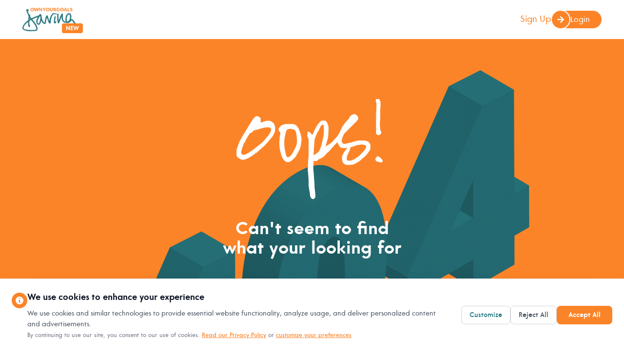

--- FILE ---
content_type: text/javascript
request_url: https://ownyourgoalsdavina.com/app/reactVendor.0771773f88d8834a785b.chunk.js
body_size: 79169
content:
(window.webpackJsonp=window.webpackJsonp||[]).push([[7],{0:function(e,t,n){e.exports=n(264)},264:function(e,t,n){(function(){var e=n(54),r=60103,o=60106;t.Fragment=60107,t.StrictMode=60108,t.Profiler=60114;var a=60109,i=60110,s=60112;t.Suspense=60113;var l=60120,u=60115,c=60116,d=60121,p=60122,f=60117,m=60129,h=60131;if("function"==typeof Symbol&&Symbol.for){var g=Symbol.for;r=g("react.element"),o=g("react.portal"),t.Fragment=g("react.fragment"),t.StrictMode=g("react.strict_mode"),t.Profiler=g("react.profiler"),a=g("react.provider"),i=g("react.context"),s=g("react.forward_ref"),t.Suspense=g("react.suspense"),l=g("react.suspense_list"),u=g("react.memo"),c=g("react.lazy"),d=g("react.block"),p=g("react.server.block"),f=g("react.fundamental"),g("react.scope"),g("react.opaque.id"),m=g("react.debug_trace_mode"),g("react.offscreen"),h=g("react.legacy_hidden")}var v="function"==typeof Symbol&&Symbol.iterator;function getIteratorFn(e){if(null===e||"object"!=typeof e)return null;var t=v&&e[v]||e["@@iterator"];return"function"==typeof t?t:null}var y={current:null},b={current:null},k={},C=null;function setExtraStackFrame(e){C=e}k.setExtraStackFrame=function(e){C=e},k.getCurrentStack=null,k.getStackAddendum=function(){var e="";C&&(e+=C);var t=k.getCurrentStack;return t&&(e+=t()||""),e};var w={ReactCurrentDispatcher:y,ReactCurrentBatchConfig:{transition:0},ReactCurrentOwner:b,IsSomeRendererActing:{current:!1},assign:e};function warn(e){for(var t=arguments.length,n=new Array(t>1?t-1:0),r=1;r<t;r++)n[r-1]=arguments[r];printWarning("warn",e,n)}function error(e){for(var t=arguments.length,n=new Array(t>1?t-1:0),r=1;r<t;r++)n[r-1]=arguments[r];printWarning("error",e,n)}function printWarning(e,t,n){var r=w.ReactDebugCurrentFrame.getStackAddendum();""!==r&&(t+="%s",n=n.concat([r]));var o=n.map((function(e){return""+e}));o.unshift("Warning: "+t),Function.prototype.apply.call(console[e],console,o)}w.ReactDebugCurrentFrame=k;var S={};function warnNoop(e,t){var n=e.constructor,r=n&&(n.displayName||n.name)||"ReactClass",o=r+"."+t;S[o]||(error("Can't call %s on a component that is not yet mounted. This is a no-op, but it might indicate a bug in your application. Instead, assign to `this.state` directly or define a `state = {};` class property with the desired state in the %s component.",t,r),S[o]=!0)}var E={isMounted:function(e){return!1},enqueueForceUpdate:function(e,t,n){warnNoop(e,"forceUpdate")},enqueueReplaceState:function(e,t,n,r){warnNoop(e,"replaceState")},enqueueSetState:function(e,t,n,r){warnNoop(e,"setState")}},R={};function Component(e,t,n){this.props=e,this.context=t,this.refs=R,this.updater=n||E}Object.freeze(R),Component.prototype.isReactComponent={},Component.prototype.setState=function(e,t){if("object"!=typeof e&&"function"!=typeof e&&null!=e)throw Error("setState(...): takes an object of state variables to update or a function which returns an object of state variables.");this.updater.enqueueSetState(this,e,t,"setState")},Component.prototype.forceUpdate=function(e){this.updater.enqueueForceUpdate(this,e,"forceUpdate")};var x={isMounted:["isMounted","Instead, make sure to clean up subscriptions and pending requests in componentWillUnmount to prevent memory leaks."],replaceState:["replaceState","Refactor your code to use setState instead (see https://github.com/facebook/react/issues/3236)."]},defineDeprecationWarning=function(e,t){Object.defineProperty(Component.prototype,e,{get:function(){warn("%s(...) is deprecated in plain JavaScript React classes. %s",t[0],t[1])}})};for(var T in x)x.hasOwnProperty(T)&&defineDeprecationWarning(T,x[T]);function ComponentDummy(){}function PureComponent(e,t,n){this.props=e,this.context=t,this.refs=R,this.updater=n||E}ComponentDummy.prototype=Component.prototype;var P=PureComponent.prototype=new ComponentDummy;function getContextName(e){return e.displayName||"Context"}function getComponentName(e){if(null==e)return null;if("number"==typeof e.tag&&error("Received an unexpected object in getComponentName(). This is likely a bug in React. Please file an issue."),"function"==typeof e)return e.displayName||e.name||null;if("string"==typeof e)return e;switch(e){case t.Fragment:return"Fragment";case o:return"Portal";case t.Profiler:return"Profiler";case t.StrictMode:return"StrictMode";case t.Suspense:return"Suspense";case l:return"SuspenseList"}if("object"==typeof e)switch(e.$$typeof){case i:return getContextName(e)+".Consumer";case a:return getContextName(e._context)+".Provider";case s:return f=e,m=e.render,h="ForwardRef",g=m.displayName||m.name||"",f.displayName||(""!==g?h+"("+g+")":h);case u:return getComponentName(e.type);case d:return getComponentName(e._render);case c:var n=e,r=n._payload,p=n._init;try{return getComponentName(p(r))}catch(e){return null}}var f,m,h,g;return null}P.constructor=PureComponent,e(P,Component.prototype),P.isPureReactComponent=!0;var I,F,D,N=Object.prototype.hasOwnProperty,L={key:!0,ref:!0,__self:!0,__source:!0};function hasValidRef(e){if(N.call(e,"ref")){var t=Object.getOwnPropertyDescriptor(e,"ref").get;if(t&&t.isReactWarning)return!1}return void 0!==e.ref}function hasValidKey(e){if(N.call(e,"key")){var t=Object.getOwnPropertyDescriptor(e,"key").get;if(t&&t.isReactWarning)return!1}return void 0!==e.key}function defineKeyPropWarningGetter(e,t){var warnAboutAccessingKey=function(){I||(I=!0,error("%s: `key` is not a prop. Trying to access it will result in `undefined` being returned. If you need to access the same value within the child component, you should pass it as a different prop. (https://reactjs.org/link/special-props)",t))};warnAboutAccessingKey.isReactWarning=!0,Object.defineProperty(e,"key",{get:warnAboutAccessingKey,configurable:!0})}function defineRefPropWarningGetter(e,t){var warnAboutAccessingRef=function(){F||(F=!0,error("%s: `ref` is not a prop. Trying to access it will result in `undefined` being returned. If you need to access the same value within the child component, you should pass it as a different prop. (https://reactjs.org/link/special-props)",t))};warnAboutAccessingRef.isReactWarning=!0,Object.defineProperty(e,"ref",{get:warnAboutAccessingRef,configurable:!0})}function warnIfStringRefCannotBeAutoConverted(e){if("string"==typeof e.ref&&b.current&&e.__self&&b.current.stateNode!==e.__self){var t=getComponentName(b.current.type);D[t]||(error('Component "%s" contains the string ref "%s". Support for string refs will be removed in a future major release. This case cannot be automatically converted to an arrow function. We ask you to manually fix this case by using useRef() or createRef() instead. Learn more about using refs safely here: https://reactjs.org/link/strict-mode-string-ref',t,e.ref),D[t]=!0)}}D={};var ReactElement=function(e,t,n,o,a,i,s){var l={$$typeof:r,type:e,key:t,ref:n,props:s,_owner:i,_store:{}};return Object.defineProperty(l._store,"validated",{configurable:!1,enumerable:!1,writable:!0,value:!1}),Object.defineProperty(l,"_self",{configurable:!1,enumerable:!1,writable:!1,value:o}),Object.defineProperty(l,"_source",{configurable:!1,enumerable:!1,writable:!1,value:a}),Object.freeze&&(Object.freeze(l.props),Object.freeze(l)),l};function createElement(e,t,n){var r,o={},a=null,i=null,s=null,l=null;if(null!=t)for(r in hasValidRef(t)&&(i=t.ref,warnIfStringRefCannotBeAutoConverted(t)),hasValidKey(t)&&(a=""+t.key),s=void 0===t.__self?null:t.__self,l=void 0===t.__source?null:t.__source,t)N.call(t,r)&&!L.hasOwnProperty(r)&&(o[r]=t[r]);var u=arguments.length-2;if(1===u)o.children=n;else if(u>1){for(var c=Array(u),d=0;d<u;d++)c[d]=arguments[d+2];Object.freeze&&Object.freeze(c),o.children=c}if(e&&e.defaultProps){var p=e.defaultProps;for(r in p)void 0===o[r]&&(o[r]=p[r])}if(a||i){var f="function"==typeof e?e.displayName||e.name||"Unknown":e;a&&defineKeyPropWarningGetter(o,f),i&&defineRefPropWarningGetter(o,f)}return ReactElement(e,a,i,s,l,b.current,o)}function cloneElement(t,n,r){if(null==t)throw Error("React.cloneElement(...): The argument must be a React element, but you passed "+t+".");var o,a,i=e({},t.props),s=t.key,l=t.ref,u=t._self,c=t._source,d=t._owner;if(null!=n)for(o in hasValidRef(n)&&(l=n.ref,d=b.current),hasValidKey(n)&&(s=""+n.key),t.type&&t.type.defaultProps&&(a=t.type.defaultProps),n)N.call(n,o)&&!L.hasOwnProperty(o)&&(void 0===n[o]&&void 0!==a?i[o]=a[o]:i[o]=n[o]);var p=arguments.length-2;if(1===p)i.children=r;else if(p>1){for(var f=Array(p),m=0;m<p;m++)f[m]=arguments[m+2];i.children=f}return ReactElement(t.type,s,l,u,c,d,i)}function isValidElement(e){return"object"==typeof e&&null!==e&&e.$$typeof===r}var O=!1,_=/\/+/g;function escapeUserProvidedKey(e){return e.replace(_,"$&/")}function getElementKey(e,t){return"object"==typeof e&&null!==e&&null!=e.key?(n=""+e.key,r={"=":"=0",":":"=2"},"$"+n.replace(/[=:]/g,(function(e){return r[e]}))):t.toString(36);var n,r}function mapIntoArray(e,t,n,a,i){var s=typeof e;"undefined"!==s&&"boolean"!==s||(e=null);var l,u,c,d=!1;if(null===e)d=!0;else switch(s){case"string":case"number":d=!0;break;case"object":switch(e.$$typeof){case r:case o:d=!0}}if(d){var p=e,f=i(p),m=""===a?"."+getElementKey(p,0):a;if(Array.isArray(f)){var h="";null!=m&&(h=escapeUserProvidedKey(m)+"/"),mapIntoArray(f,t,h,"",(function(e){return e}))}else null!=f&&(isValidElement(f)&&(l=f,u=n+(!f.key||p&&p.key===f.key?"":escapeUserProvidedKey(""+f.key)+"/")+m,f=ReactElement(l.type,u,l.ref,l._self,l._source,l._owner,l.props)),t.push(f));return 1}var g=0,v=""===a?".":a+":";if(Array.isArray(e))for(var y=0;y<e.length;y++)g+=mapIntoArray(c=e[y],t,n,v+getElementKey(c,y),i);else{var b=getIteratorFn(e);if("function"==typeof b){var k=e;b===k.entries&&(O||warn("Using Maps as children is not supported. Use an array of keyed ReactElements instead."),O=!0);for(var C,w=b.call(k),S=0;!(C=w.next()).done;)g+=mapIntoArray(c=C.value,t,n,v+getElementKey(c,S++),i)}else if("object"===s){var E=""+e;throw Error("Objects are not valid as a React child (found: "+("[object Object]"===E?"object with keys {"+Object.keys(e).join(", ")+"}":E)+"). If you meant to render a collection of children, use an array instead.")}}return g}function mapChildren(e,t,n){if(null==e)return e;var r=[],o=0;return mapIntoArray(e,r,"","",(function(e){return t.call(n,e,o++)})),r}function lazyInitializer(e){if(-1===e._status){var t=(0,e._result)(),n=e;n._status=0,n._result=t,t.then((function(t){if(0===e._status){var n=t.default;void 0===n&&error("lazy: Expected the result of a dynamic import() call. Instead received: %s\n\nYour code should look like: \n  const MyComponent = lazy(() => import('./MyComponent'))",t);var r=e;r._status=1,r._result=n}}),(function(t){if(0===e._status){var n=e;n._status=2,n._result=t}}))}if(1===e._status)return e._result;throw e._result}function isValidElementType(e){return"string"==typeof e||"function"==typeof e||(e===t.Fragment||e===t.Profiler||e===m||e===t.StrictMode||e===t.Suspense||e===l||e===h||"object"==typeof e&&null!==e&&(e.$$typeof===c||e.$$typeof===u||e.$$typeof===a||e.$$typeof===i||e.$$typeof===s||e.$$typeof===f||e.$$typeof===d||e[0]===p))}function resolveDispatcher(){var e=y.current;if(null===e)throw Error("Invalid hook call. Hooks can only be called inside of the body of a function component. This could happen for one of the following reasons:\n1. You might have mismatching versions of React and the renderer (such as React DOM)\n2. You might be breaking the Rules of Hooks\n3. You might have more than one copy of React in the same app\nSee https://reactjs.org/link/invalid-hook-call for tips about how to debug and fix this problem.");return e}var H,U,M,A,W,z,V,j=0;function disabledLog(){}disabledLog.__reactDisabledLog=!0;var B,$=w.ReactCurrentDispatcher;function describeBuiltInComponentFrame(e,t,n){if(void 0===B)try{throw Error()}catch(e){var r=e.stack.trim().match(/\n( *(at )?)/);B=r&&r[1]||""}return"\n"+B+e}var q,Q=!1,Y="function"==typeof WeakMap?WeakMap:Map;function describeNativeComponentFrame(t,n){if(!t||Q)return"";var r,o=q.get(t);if(void 0!==o)return o;Q=!0;var a,i=Error.prepareStackTrace;Error.prepareStackTrace=void 0,a=$.current,$.current=null,function(){if(0===j){H=console.log,U=console.info,M=console.warn,A=console.error,W=console.group,z=console.groupCollapsed,V=console.groupEnd;var e={configurable:!0,enumerable:!0,value:disabledLog,writable:!0};Object.defineProperties(console,{info:e,log:e,warn:e,error:e,group:e,groupCollapsed:e,groupEnd:e})}j++}();try{if(n){var Fake=function(){throw Error()};if(Object.defineProperty(Fake.prototype,"props",{set:function(){throw Error()}}),"object"==typeof Reflect&&Reflect.construct){try{Reflect.construct(Fake,[])}catch(e){r=e}Reflect.construct(t,[],Fake)}else{try{Fake.call()}catch(e){r=e}t.call(Fake.prototype)}}else{try{throw Error()}catch(e){r=e}t()}}catch(e){if(e&&r&&"string"==typeof e.stack){for(var s=e.stack.split("\n"),l=r.stack.split("\n"),u=s.length-1,c=l.length-1;u>=1&&c>=0&&s[u]!==l[c];)c--;for(;u>=1&&c>=0;u--,c--)if(s[u]!==l[c]){if(1!==u||1!==c)do{if(u--,--c<0||s[u]!==l[c]){var d="\n"+s[u].replace(" at new "," at ");return"function"==typeof t&&q.set(t,d),d}}while(u>=1&&c>=0);break}}}finally{Q=!1,$.current=a,function(){if(0===--j){var t={configurable:!0,enumerable:!0,writable:!0};Object.defineProperties(console,{log:e({},t,{value:H}),info:e({},t,{value:U}),warn:e({},t,{value:M}),error:e({},t,{value:A}),group:e({},t,{value:W}),groupCollapsed:e({},t,{value:z}),groupEnd:e({},t,{value:V})})}j<0&&error("disabledDepth fell below zero. This is a bug in React. Please file an issue.")}(),Error.prepareStackTrace=i}var p=t?t.displayName||t.name:"",f=p?describeBuiltInComponentFrame(p):"";return"function"==typeof t&&q.set(t,f),f}function describeFunctionComponentFrame(e,t,n){return describeNativeComponentFrame(e,!1)}function describeUnknownElementTypeFrameInDEV(e,n,r){if(null==e)return"";if("function"==typeof e)return describeNativeComponentFrame(e,function(e){var t=e.prototype;return!(!t||!t.isReactComponent)}(e));if("string"==typeof e)return describeBuiltInComponentFrame(e);switch(e){case t.Suspense:return describeBuiltInComponentFrame("Suspense");case l:return describeBuiltInComponentFrame("SuspenseList")}if("object"==typeof e)switch(e.$$typeof){case s:return describeFunctionComponentFrame(e.render);case u:return describeUnknownElementTypeFrameInDEV(e.type,n,r);case d:return describeFunctionComponentFrame(e._render);case c:var o=e,a=o._payload,i=o._init;try{return describeUnknownElementTypeFrameInDEV(i(a),n,r)}catch(e){}}return""}q=new Y;var K,G={},X=w.ReactDebugCurrentFrame;function setCurrentlyValidatingElement(e){if(e){var t=e._owner,n=describeUnknownElementTypeFrameInDEV(e.type,e._source,t?t.type:null);X.setExtraStackFrame(n)}else X.setExtraStackFrame(null)}function setCurrentlyValidatingElement$1(e){if(e){var t=e._owner;setExtraStackFrame(describeUnknownElementTypeFrameInDEV(e.type,e._source,t?t.type:null))}else setExtraStackFrame(null)}function getDeclarationErrorAddendum(){if(b.current){var e=getComponentName(b.current.type);if(e)return"\n\nCheck the render method of `"+e+"`."}return""}function getSourceInfoErrorAddendumForProps(e){return null!=e&&void 0!==(t=e.__source)?"\n\nCheck your code at "+t.fileName.replace(/^.*[\\\/]/,"")+":"+t.lineNumber+".":"";var t}K=!1;var J={};function validateExplicitKey(e,t){if(e._store&&!e._store.validated&&null==e.key){e._store.validated=!0;var n=function(e){var t=getDeclarationErrorAddendum();if(!t){var n="string"==typeof e?e:e.displayName||e.name;n&&(t="\n\nCheck the top-level render call using <"+n+">.")}return t}(t);if(!J[n]){J[n]=!0;var r="";e&&e._owner&&e._owner!==b.current&&(r=" It was passed a child from "+getComponentName(e._owner.type)+"."),setCurrentlyValidatingElement$1(e),error('Each child in a list should have a unique "key" prop.%s%s See https://reactjs.org/link/warning-keys for more information.',n,r),setCurrentlyValidatingElement$1(null)}}}function validateChildKeys(e,t){if("object"==typeof e)if(Array.isArray(e))for(var n=0;n<e.length;n++){var r=e[n];isValidElement(r)&&validateExplicitKey(r,t)}else if(isValidElement(e))e._store&&(e._store.validated=!0);else if(e){var o=getIteratorFn(e);if("function"==typeof o&&o!==e.entries)for(var a,i=o.call(e);!(a=i.next()).done;)isValidElement(a.value)&&validateExplicitKey(a.value,t)}}function validatePropTypes(e){var t,n=e.type;if(null!=n&&"string"!=typeof n){if("function"==typeof n)t=n.propTypes;else{if("object"!=typeof n||n.$$typeof!==s&&n.$$typeof!==u)return;t=n.propTypes}if(t){var r=getComponentName(n);!function(e,t,n,r,o){var a=Function.call.bind(Object.prototype.hasOwnProperty);for(var i in e)if(a(e,i)){var s=void 0;try{if("function"!=typeof e[i]){var l=Error((r||"React class")+": "+n+" type `"+i+"` is invalid; it must be a function, usually from the `prop-types` package, but received `"+typeof e[i]+"`.This often happens because of typos such as `PropTypes.function` instead of `PropTypes.func`.");throw l.name="Invariant Violation",l}s=e[i](t,i,r,n,null,"SECRET_DO_NOT_PASS_THIS_OR_YOU_WILL_BE_FIRED")}catch(e){s=e}!s||s instanceof Error||(setCurrentlyValidatingElement(o),error("%s: type specification of %s `%s` is invalid; the type checker function must return `null` or an `Error` but returned a %s. You may have forgotten to pass an argument to the type checker creator (arrayOf, instanceOf, objectOf, oneOf, oneOfType, and shape all require an argument).",r||"React class",n,i,typeof s),setCurrentlyValidatingElement(null)),s instanceof Error&&!(s.message in G)&&(G[s.message]=!0,setCurrentlyValidatingElement(o),error("Failed %s type: %s",n,s.message),setCurrentlyValidatingElement(null))}}(t,e.props,"prop",r,e)}else if(void 0!==n.PropTypes&&!K){K=!0,error("Component %s declared `PropTypes` instead of `propTypes`. Did you misspell the property assignment?",getComponentName(n)||"Unknown")}"function"!=typeof n.getDefaultProps||n.getDefaultProps.isReactClassApproved||error("getDefaultProps is only used on classic React.createClass definitions. Use a static property named `defaultProps` instead.")}}function validateFragmentProps(e){for(var t=Object.keys(e.props),n=0;n<t.length;n++){var r=t[n];if("children"!==r&&"key"!==r){setCurrentlyValidatingElement$1(e),error("Invalid prop `%s` supplied to `React.Fragment`. React.Fragment can only have `key` and `children` props.",r),setCurrentlyValidatingElement$1(null);break}}null!==e.ref&&(setCurrentlyValidatingElement$1(e),error("Invalid attribute `ref` supplied to `React.Fragment`."),setCurrentlyValidatingElement$1(null))}function createElementWithValidation(e,n,o){var a=isValidElementType(e);if(!a){var i="";(void 0===e||"object"==typeof e&&null!==e&&0===Object.keys(e).length)&&(i+=" You likely forgot to export your component from the file it's defined in, or you might have mixed up default and named imports.");var s,l=getSourceInfoErrorAddendumForProps(n);i+=l||getDeclarationErrorAddendum(),null===e?s="null":Array.isArray(e)?s="array":void 0!==e&&e.$$typeof===r?(s="<"+(getComponentName(e.type)||"Unknown")+" />",i=" Did you accidentally export a JSX literal instead of a component?"):s=typeof e,error("React.createElement: type is invalid -- expected a string (for built-in components) or a class/function (for composite components) but got: %s.%s",s,i)}var u=createElement.apply(this,arguments);if(null==u)return u;if(a)for(var c=2;c<arguments.length;c++)validateChildKeys(arguments[c],e);return e===t.Fragment?validateFragmentProps(u):validatePropTypes(u),u}var Z=!1;try{var ee=Object.freeze({});new Map([[ee,null]]),new Set([ee])}catch(e){}var te=createElementWithValidation,cloneElement$1=function(e,t,n){for(var r=cloneElement.apply(this,arguments),o=2;o<arguments.length;o++)validateChildKeys(arguments[o],r.type);return validatePropTypes(r),r},createFactory=function(e){var t=createElementWithValidation.bind(null,e);return t.type=e,Z||(Z=!0,warn("React.createFactory() is deprecated and will be removed in a future major release. Consider using JSX or use React.createElement() directly instead.")),Object.defineProperty(t,"type",{enumerable:!1,get:function(){return warn("Factory.type is deprecated. Access the class directly before passing it to createFactory."),Object.defineProperty(this,"type",{value:e}),e}}),t},ne={map:mapChildren,forEach:function(e,t,n){mapChildren(e,(function(){t.apply(this,arguments)}),n)},count:function(e){var t=0;return mapChildren(e,(function(){t++})),t},toArray:function(e){return mapChildren(e,(function(e){return e}))||[]},only:function(e){if(!isValidElement(e))throw Error("React.Children.only expected to receive a single React element child.");return e}};t.Children=ne,t.Component=Component,t.PureComponent=PureComponent,t.__SECRET_INTERNALS_DO_NOT_USE_OR_YOU_WILL_BE_FIRED=w,t.cloneElement=cloneElement$1,t.createContext=function(e,t){void 0===t?t=null:null!==t&&"function"!=typeof t&&error("createContext: Expected the optional second argument to be a function. Instead received: %s",t);var n={$$typeof:i,_calculateChangedBits:t,_currentValue:e,_currentValue2:e,_threadCount:0,Provider:null,Consumer:null};n.Provider={$$typeof:a,_context:n};var r=!1,o=!1,s=!1,l={$$typeof:i,_context:n,_calculateChangedBits:n._calculateChangedBits};return Object.defineProperties(l,{Provider:{get:function(){return o||(o=!0,error("Rendering <Context.Consumer.Provider> is not supported and will be removed in a future major release. Did you mean to render <Context.Provider> instead?")),n.Provider},set:function(e){n.Provider=e}},_currentValue:{get:function(){return n._currentValue},set:function(e){n._currentValue=e}},_currentValue2:{get:function(){return n._currentValue2},set:function(e){n._currentValue2=e}},_threadCount:{get:function(){return n._threadCount},set:function(e){n._threadCount=e}},Consumer:{get:function(){return r||(r=!0,error("Rendering <Context.Consumer.Consumer> is not supported and will be removed in a future major release. Did you mean to render <Context.Consumer> instead?")),n.Consumer}},displayName:{get:function(){return n.displayName},set:function(e){s||(warn("Setting `displayName` on Context.Consumer has no effect. You should set it directly on the context with Context.displayName = '%s'.",e),s=!0)}}}),n.Consumer=l,n._currentRenderer=null,n._currentRenderer2=null,n},t.createElement=te,t.createFactory=createFactory,t.createRef=function(){var e={current:null};return Object.seal(e),e},t.forwardRef=function(e){null!=e&&e.$$typeof===u?error("forwardRef requires a render function but received a `memo` component. Instead of forwardRef(memo(...)), use memo(forwardRef(...))."):"function"!=typeof e?error("forwardRef requires a render function but was given %s.",null===e?"null":typeof e):0!==e.length&&2!==e.length&&error("forwardRef render functions accept exactly two parameters: props and ref. %s",1===e.length?"Did you forget to use the ref parameter?":"Any additional parameter will be undefined."),null!=e&&(null==e.defaultProps&&null==e.propTypes||error("forwardRef render functions do not support propTypes or defaultProps. Did you accidentally pass a React component?"));var t,n={$$typeof:s,render:e};return Object.defineProperty(n,"displayName",{enumerable:!1,configurable:!0,get:function(){return t},set:function(n){t=n,null==e.displayName&&(e.displayName=n)}}),n},t.isValidElement=isValidElement,t.lazy=function(e){var t,n,r={$$typeof:c,_payload:{_status:-1,_result:e},_init:lazyInitializer};return Object.defineProperties(r,{defaultProps:{configurable:!0,get:function(){return t},set:function(e){error("React.lazy(...): It is not supported to assign `defaultProps` to a lazy component import. Either specify them where the component is defined, or create a wrapping component around it."),t=e,Object.defineProperty(r,"defaultProps",{enumerable:!0})}},propTypes:{configurable:!0,get:function(){return n},set:function(e){error("React.lazy(...): It is not supported to assign `propTypes` to a lazy component import. Either specify them where the component is defined, or create a wrapping component around it."),n=e,Object.defineProperty(r,"propTypes",{enumerable:!0})}}}),r},t.memo=function(e,t){isValidElementType(e)||error("memo: The first argument must be a component. Instead received: %s",null===e?"null":typeof e);var n,r={$$typeof:u,type:e,compare:void 0===t?null:t};return Object.defineProperty(r,"displayName",{enumerable:!1,configurable:!0,get:function(){return n},set:function(t){n=t,null==e.displayName&&(e.displayName=t)}}),r},t.useCallback=function(e,t){return resolveDispatcher().useCallback(e,t)},t.useContext=function(e,t){var n=resolveDispatcher();if(void 0!==t&&error("useContext() second argument is reserved for future use in React. Passing it is not supported. You passed: %s.%s",t,"number"==typeof t&&Array.isArray(arguments[2])?"\n\nDid you call array.map(useContext)? Calling Hooks inside a loop is not supported. Learn more at https://reactjs.org/link/rules-of-hooks":""),void 0!==e._context){var r=e._context;r.Consumer===e?error("Calling useContext(Context.Consumer) is not supported, may cause bugs, and will be removed in a future major release. Did you mean to call useContext(Context) instead?"):r.Provider===e&&error("Calling useContext(Context.Provider) is not supported. Did you mean to call useContext(Context) instead?")}return n.useContext(e,t)},t.useDebugValue=function(e,t){return resolveDispatcher().useDebugValue(e,t)},t.useEffect=function(e,t){return resolveDispatcher().useEffect(e,t)},t.useImperativeHandle=function(e,t,n){return resolveDispatcher().useImperativeHandle(e,t,n)},t.useLayoutEffect=function(e,t){return resolveDispatcher().useLayoutEffect(e,t)},t.useMemo=function(e,t){return resolveDispatcher().useMemo(e,t)},t.useReducer=function(e,t,n){return resolveDispatcher().useReducer(e,t,n)},t.useRef=function(e){return resolveDispatcher().useRef(e)},t.useState=function(e){return resolveDispatcher().useState(e)},t.version="17.0.2"})()},265:function(e,t,n){(function(){var e=n(0),r=n(54),o=n(266),a=n(268),i=e.__SECRET_INTERNALS_DO_NOT_USE_OR_YOU_WILL_BE_FIRED;function warn(e){for(var t=arguments.length,n=new Array(t>1?t-1:0),r=1;r<t;r++)n[r-1]=arguments[r];printWarning("warn",e,n)}function error(e){for(var t=arguments.length,n=new Array(t>1?t-1:0),r=1;r<t;r++)n[r-1]=arguments[r];printWarning("error",e,n)}function printWarning(e,t,n){var r=i.ReactDebugCurrentFrame.getStackAddendum();""!==r&&(t+="%s",n=n.concat([r]));var o=n.map((function(e){return""+e}));o.unshift("Warning: "+t),Function.prototype.apply.call(console[e],console,o)}if(!e)throw Error("ReactDOM was loaded before React. Make sure you load the React package before loading ReactDOM.");var s=new Set,l={},u={};function registerTwoPhaseEvent(e,t){registerDirectEvent(e,t),registerDirectEvent(e+"Capture",t)}function registerDirectEvent(e,t){l[e]&&error("EventRegistry: More than one plugin attempted to publish the same registration name, `%s`.",e),l[e]=t;var n=e.toLowerCase();u[n]=e,"onDoubleClick"===e&&(u.ondblclick=e);for(var r=0;r<t.length;r++)s.add(t[r])}var c=!("undefined"==typeof window||void 0===window.document||void 0===window.document.createElement),d=":A-Z_a-z\\u00C0-\\u00D6\\u00D8-\\u00F6\\u00F8-\\u02FF\\u0370-\\u037D\\u037F-\\u1FFF\\u200C-\\u200D\\u2070-\\u218F\\u2C00-\\u2FEF\\u3001-\\uD7FF\\uF900-\\uFDCF\\uFDF0-\\uFFFD",p=d+"\\-.0-9\\u00B7\\u0300-\\u036F\\u203F-\\u2040",f=new RegExp("^["+d+"]["+p+"]*$"),m=Object.prototype.hasOwnProperty,h={},g={};function isAttributeNameSafe(e){return!!m.call(g,e)||!m.call(h,e)&&(f.test(e)?(g[e]=!0,!0):(h[e]=!0,error("Invalid attribute name: `%s`",e),!1))}function shouldIgnoreAttribute(e,t,n){return null!==t?0===t.type:!n&&(e.length>2&&("o"===e[0]||"O"===e[0])&&("n"===e[1]||"N"===e[1]))}function shouldRemoveAttributeWithWarning(e,t,n,r){if(null!==n&&0===n.type)return!1;switch(typeof t){case"function":case"symbol":return!0;case"boolean":if(r)return!1;if(null!==n)return!n.acceptsBooleans;var o=e.toLowerCase().slice(0,5);return"data-"!==o&&"aria-"!==o;default:return!1}}function shouldRemoveAttribute(e,t,n,r){if(null==t)return!0;if(shouldRemoveAttributeWithWarning(e,t,n,r))return!0;if(r)return!1;if(null!==n)switch(n.type){case 3:return!t;case 4:return!1===t;case 5:return isNaN(t);case 6:return isNaN(t)||t<1}return!1}function getPropertyInfo(e){return v.hasOwnProperty(e)?v[e]:null}function PropertyInfoRecord(e,t,n,r,o,a,i){this.acceptsBooleans=2===t||3===t||4===t,this.attributeName=r,this.attributeNamespace=o,this.mustUseProperty=n,this.propertyName=e,this.type=t,this.sanitizeURL=a,this.removeEmptyString=i}var v={};["children","dangerouslySetInnerHTML","defaultValue","defaultChecked","innerHTML","suppressContentEditableWarning","suppressHydrationWarning","style"].forEach((function(e){v[e]=new PropertyInfoRecord(e,0,!1,e,null,!1,!1)})),[["acceptCharset","accept-charset"],["className","class"],["htmlFor","for"],["httpEquiv","http-equiv"]].forEach((function(e){var t=e[0],n=e[1];v[t]=new PropertyInfoRecord(t,1,!1,n,null,!1,!1)})),["contentEditable","draggable","spellCheck","value"].forEach((function(e){v[e]=new PropertyInfoRecord(e,2,!1,e.toLowerCase(),null,!1,!1)})),["autoReverse","externalResourcesRequired","focusable","preserveAlpha"].forEach((function(e){v[e]=new PropertyInfoRecord(e,2,!1,e,null,!1,!1)})),["allowFullScreen","async","autoFocus","autoPlay","controls","default","defer","disabled","disablePictureInPicture","disableRemotePlayback","formNoValidate","hidden","loop","noModule","noValidate","open","playsInline","readOnly","required","reversed","scoped","seamless","itemScope"].forEach((function(e){v[e]=new PropertyInfoRecord(e,3,!1,e.toLowerCase(),null,!1,!1)})),["checked","multiple","muted","selected"].forEach((function(e){v[e]=new PropertyInfoRecord(e,3,!0,e,null,!1,!1)})),["capture","download"].forEach((function(e){v[e]=new PropertyInfoRecord(e,4,!1,e,null,!1,!1)})),["cols","rows","size","span"].forEach((function(e){v[e]=new PropertyInfoRecord(e,6,!1,e,null,!1,!1)})),["rowSpan","start"].forEach((function(e){v[e]=new PropertyInfoRecord(e,5,!1,e.toLowerCase(),null,!1,!1)}));var y=/[\-\:]([a-z])/g,capitalize=function(e){return e[1].toUpperCase()};["accent-height","alignment-baseline","arabic-form","baseline-shift","cap-height","clip-path","clip-rule","color-interpolation","color-interpolation-filters","color-profile","color-rendering","dominant-baseline","enable-background","fill-opacity","fill-rule","flood-color","flood-opacity","font-family","font-size","font-size-adjust","font-stretch","font-style","font-variant","font-weight","glyph-name","glyph-orientation-horizontal","glyph-orientation-vertical","horiz-adv-x","horiz-origin-x","image-rendering","letter-spacing","lighting-color","marker-end","marker-mid","marker-start","overline-position","overline-thickness","paint-order","panose-1","pointer-events","rendering-intent","shape-rendering","stop-color","stop-opacity","strikethrough-position","strikethrough-thickness","stroke-dasharray","stroke-dashoffset","stroke-linecap","stroke-linejoin","stroke-miterlimit","stroke-opacity","stroke-width","text-anchor","text-decoration","text-rendering","underline-position","underline-thickness","unicode-bidi","unicode-range","units-per-em","v-alphabetic","v-hanging","v-ideographic","v-mathematical","vector-effect","vert-adv-y","vert-origin-x","vert-origin-y","word-spacing","writing-mode","xmlns:xlink","x-height"].forEach((function(e){var t=e.replace(y,capitalize);v[t]=new PropertyInfoRecord(t,1,!1,e,null,!1,!1)})),["xlink:actuate","xlink:arcrole","xlink:role","xlink:show","xlink:title","xlink:type"].forEach((function(e){var t=e.replace(y,capitalize);v[t]=new PropertyInfoRecord(t,1,!1,e,"http://www.w3.org/1999/xlink",!1,!1)})),["xml:base","xml:lang","xml:space"].forEach((function(e){var t=e.replace(y,capitalize);v[t]=new PropertyInfoRecord(t,1,!1,e,"http://www.w3.org/XML/1998/namespace",!1,!1)})),["tabIndex","crossOrigin"].forEach((function(e){v[e]=new PropertyInfoRecord(e,1,!1,e.toLowerCase(),null,!1,!1)}));v.xlinkHref=new PropertyInfoRecord("xlinkHref",1,!1,"xlink:href","http://www.w3.org/1999/xlink",!0,!1),["src","href","action","formAction"].forEach((function(e){v[e]=new PropertyInfoRecord(e,1,!1,e.toLowerCase(),null,!0,!0)}));var b=/^[\u0000-\u001F ]*j[\r\n\t]*a[\r\n\t]*v[\r\n\t]*a[\r\n\t]*s[\r\n\t]*c[\r\n\t]*r[\r\n\t]*i[\r\n\t]*p[\r\n\t]*t[\r\n\t]*\:/i,k=!1;function sanitizeURL(e){!k&&b.test(e)&&(k=!0,error("A future version of React will block javascript: URLs as a security precaution. Use event handlers instead if you can. If you need to generate unsafe HTML try using dangerouslySetInnerHTML instead. React was passed %s.",JSON.stringify(e)))}function getValueForProperty(e,t,n,r){if(r.mustUseProperty)return e[r.propertyName];r.sanitizeURL&&sanitizeURL(""+n);var o=r.attributeName,a=null;if(4===r.type){if(e.hasAttribute(o)){var i=e.getAttribute(o);return""===i||(shouldRemoveAttribute(t,n,r,!1)?i:i===""+n?n:i)}}else if(e.hasAttribute(o)){if(shouldRemoveAttribute(t,n,r,!1))return e.getAttribute(o);if(3===r.type)return n;a=e.getAttribute(o)}return shouldRemoveAttribute(t,n,r,!1)?null===a?n:a:a===""+n?n:a}function getValueForAttribute(e,t,n){if(isAttributeNameSafe(t)){if(function(e){return null!==e&&"object"==typeof e&&e.$$typeof===_}(n))return n;if(!e.hasAttribute(t))return void 0===n?void 0:null;var r=e.getAttribute(t);return r===""+n?n:r}}function setValueForProperty(e,t,n,r){var o=getPropertyInfo(t);if(!shouldIgnoreAttribute(t,o,r))if(shouldRemoveAttribute(t,n,o,r)&&(n=null),r||null===o){if(isAttributeNameSafe(t)){var a=t;null===n?e.removeAttribute(a):e.setAttribute(a,""+n)}}else if(o.mustUseProperty){var i=o.propertyName;if(null===n){var s=o.type;e[i]=3!==s&&""}else e[i]=n}else{var l=o.attributeName,u=o.attributeNamespace;if(null===n)e.removeAttribute(l);else{var c,d=o.type;3===d||4===d&&!0===n?c="":(c=""+n,o.sanitizeURL&&sanitizeURL(c.toString())),u?e.setAttributeNS(u,l,c):e.setAttribute(l,c)}}}var C=60103,w=60106,S=60107,E=60108,R=60114,x=60109,T=60110,P=60112,I=60113,F=60120,D=60115,N=60116,L=60121,O=60119,_=60128,H=60129,U=60130,M=60131;if("function"==typeof Symbol&&Symbol.for){var A=Symbol.for;C=A("react.element"),w=A("react.portal"),S=A("react.fragment"),E=A("react.strict_mode"),R=A("react.profiler"),x=A("react.provider"),T=A("react.context"),P=A("react.forward_ref"),I=A("react.suspense"),F=A("react.suspense_list"),D=A("react.memo"),N=A("react.lazy"),L=A("react.block"),A("react.server.block"),A("react.fundamental"),O=A("react.scope"),_=A("react.opaque.id"),H=A("react.debug_trace_mode"),U=A("react.offscreen"),M=A("react.legacy_hidden")}var W="function"==typeof Symbol&&Symbol.iterator;function getIteratorFn(e){if(null===e||"object"!=typeof e)return null;var t=W&&e[W]||e["@@iterator"];return"function"==typeof t?t:null}var z,V,j,B,$,q,Q,Y=0;function disabledLog(){}function disableLogs(){if(0===Y){z=console.log,V=console.info,j=console.warn,B=console.error,$=console.group,q=console.groupCollapsed,Q=console.groupEnd;var e={configurable:!0,enumerable:!0,value:disabledLog,writable:!0};Object.defineProperties(console,{info:e,log:e,warn:e,error:e,group:e,groupCollapsed:e,groupEnd:e})}Y++}function reenableLogs(){if(0===--Y){var e={configurable:!0,enumerable:!0,writable:!0};Object.defineProperties(console,{log:r({},e,{value:z}),info:r({},e,{value:V}),warn:r({},e,{value:j}),error:r({},e,{value:B}),group:r({},e,{value:$}),groupCollapsed:r({},e,{value:q}),groupEnd:r({},e,{value:Q})})}Y<0&&error("disabledDepth fell below zero. This is a bug in React. Please file an issue.")}disabledLog.__reactDisabledLog=!0;var K,G=i.ReactCurrentDispatcher;function describeBuiltInComponentFrame(e,t,n){if(void 0===K)try{throw Error()}catch(e){var r=e.stack.trim().match(/\n( *(at )?)/);K=r&&r[1]||""}return"\n"+K+e}var X,J=!1,Z="function"==typeof WeakMap?WeakMap:Map;function describeNativeComponentFrame(e,t){if(!e||J)return"";var n,r=X.get(e);if(void 0!==r)return r;J=!0;var o,a=Error.prepareStackTrace;Error.prepareStackTrace=void 0,o=G.current,G.current=null,disableLogs();try{if(t){var Fake=function(){throw Error()};if(Object.defineProperty(Fake.prototype,"props",{set:function(){throw Error()}}),"object"==typeof Reflect&&Reflect.construct){try{Reflect.construct(Fake,[])}catch(e){n=e}Reflect.construct(e,[],Fake)}else{try{Fake.call()}catch(e){n=e}e.call(Fake.prototype)}}else{try{throw Error()}catch(e){n=e}e()}}catch(t){if(t&&n&&"string"==typeof t.stack){for(var i=t.stack.split("\n"),s=n.stack.split("\n"),l=i.length-1,u=s.length-1;l>=1&&u>=0&&i[l]!==s[u];)u--;for(;l>=1&&u>=0;l--,u--)if(i[l]!==s[u]){if(1!==l||1!==u)do{if(l--,--u<0||i[l]!==s[u]){var c="\n"+i[l].replace(" at new "," at ");return"function"==typeof e&&X.set(e,c),c}}while(l>=1&&u>=0);break}}}finally{J=!1,G.current=o,reenableLogs(),Error.prepareStackTrace=a}var d=e?e.displayName||e.name:"",p=d?describeBuiltInComponentFrame(d):"";return"function"==typeof e&&X.set(e,p),p}function describeFunctionComponentFrame(e,t,n){return describeNativeComponentFrame(e,!1)}function describeFiber(e){e._debugOwner&&e._debugOwner.type,e._debugSource;switch(e.tag){case 5:return describeBuiltInComponentFrame(e.type);case 16:return describeBuiltInComponentFrame("Lazy");case 13:return describeBuiltInComponentFrame("Suspense");case 19:return describeBuiltInComponentFrame("SuspenseList");case 0:case 2:case 15:return describeFunctionComponentFrame(e.type);case 11:return describeFunctionComponentFrame(e.type.render);case 22:return describeFunctionComponentFrame(e.type._render);case 1:return describeNativeComponentFrame(e.type,!0);default:return""}}function getStackByFiberInDevAndProd(e){try{var t="",n=e;do{t+=describeFiber(n),n=n.return}while(n);return t}catch(e){return"\nError generating stack: "+e.message+"\n"+e.stack}}function getContextName(e){return e.displayName||"Context"}function getComponentName(e){if(null==e)return null;if("number"==typeof e.tag&&error("Received an unexpected object in getComponentName(). This is likely a bug in React. Please file an issue."),"function"==typeof e)return e.displayName||e.name||null;if("string"==typeof e)return e;switch(e){case S:return"Fragment";case w:return"Portal";case R:return"Profiler";case E:return"StrictMode";case I:return"Suspense";case F:return"SuspenseList"}if("object"==typeof e)switch(e.$$typeof){case T:return getContextName(e)+".Consumer";case x:return getContextName(e._context)+".Provider";case P:return o=e,a=e.render,i="ForwardRef",s=a.displayName||a.name||"",o.displayName||(""!==s?i+"("+s+")":i);case D:return getComponentName(e.type);case L:return getComponentName(e._render);case N:var t=e,n=t._payload,r=t._init;try{return getComponentName(r(n))}catch(e){return null}}var o,a,i,s;return null}X=new Z;var ee=i.ReactDebugCurrentFrame,te=null,ne=!1;function getCurrentFiberOwnerNameInDevOrNull(){if(null===te)return null;var e=te._debugOwner;return null!=e?getComponentName(e.type):null}function getCurrentFiberStackInDev(){return null===te?"":getStackByFiberInDevAndProd(te)}function resetCurrentFiber(){ee.getCurrentStack=null,te=null,ne=!1}function setCurrentFiber(e){ee.getCurrentStack=getCurrentFiberStackInDev,te=e,ne=!1}function setIsRendering(e){ne=e}function toString(e){return""+e}function getToStringValue(e){switch(typeof e){case"boolean":case"number":case"object":case"string":case"undefined":return e;default:return""}}var re={button:!0,checkbox:!0,image:!0,hidden:!0,radio:!0,reset:!0,submit:!0};function checkControlledValueProps(e,t){re[t.type]||t.onChange||t.onInput||t.readOnly||t.disabled||null==t.value||error("You provided a `value` prop to a form field without an `onChange` handler. This will render a read-only field. If the field should be mutable use `defaultValue`. Otherwise, set either `onChange` or `readOnly`."),t.onChange||t.readOnly||t.disabled||null==t.checked||error("You provided a `checked` prop to a form field without an `onChange` handler. This will render a read-only field. If the field should be mutable use `defaultChecked`. Otherwise, set either `onChange` or `readOnly`.")}function isCheckable(e){var t=e.type,n=e.nodeName;return n&&"input"===n.toLowerCase()&&("checkbox"===t||"radio"===t)}function getTracker(e){return e._valueTracker}function track(e){getTracker(e)||(e._valueTracker=function(e){var t=isCheckable(e)?"checked":"value",n=Object.getOwnPropertyDescriptor(e.constructor.prototype,t),r=""+e[t];if(!e.hasOwnProperty(t)&&void 0!==n&&"function"==typeof n.get&&"function"==typeof n.set){var o=n.get,a=n.set;return Object.defineProperty(e,t,{configurable:!0,get:function(){return o.call(this)},set:function(e){r=""+e,a.call(this,e)}}),Object.defineProperty(e,t,{enumerable:n.enumerable}),{getValue:function(){return r},setValue:function(e){r=""+e},stopTracking:function(){!function(e){e._valueTracker=null}(e),delete e[t]}}}}(e))}function updateValueIfChanged(e){if(!e)return!1;var t=getTracker(e);if(!t)return!0;var n=t.getValue(),r=function(e){var t="";return e?t=isCheckable(e)?e.checked?"true":"false":e.value:t}(e);return r!==n&&(t.setValue(r),!0)}function getActiveElement(e){if(void 0===(e=e||("undefined"!=typeof document?document:void 0)))return null;try{return e.activeElement||e.body}catch(t){return e.body}}var oe=!1,ae=!1,ie=!1,se=!1;function isControlled(e){return"checkbox"===e.type||"radio"===e.type?null!=e.checked:null!=e.value}function getHostProps(e,t){var n=e,o=t.checked;return r({},t,{defaultChecked:void 0,defaultValue:void 0,value:void 0,checked:null!=o?o:n._wrapperState.initialChecked})}function initWrapperState(e,t){checkControlledValueProps(0,t),void 0===t.checked||void 0===t.defaultChecked||ae||(error("%s contains an input of type %s with both checked and defaultChecked props. Input elements must be either controlled or uncontrolled (specify either the checked prop, or the defaultChecked prop, but not both). Decide between using a controlled or uncontrolled input element and remove one of these props. More info: https://reactjs.org/link/controlled-components",getCurrentFiberOwnerNameInDevOrNull()||"A component",t.type),ae=!0),void 0===t.value||void 0===t.defaultValue||oe||(error("%s contains an input of type %s with both value and defaultValue props. Input elements must be either controlled or uncontrolled (specify either the value prop, or the defaultValue prop, but not both). Decide between using a controlled or uncontrolled input element and remove one of these props. More info: https://reactjs.org/link/controlled-components",getCurrentFiberOwnerNameInDevOrNull()||"A component",t.type),oe=!0);var n=e,r=null==t.defaultValue?"":t.defaultValue;n._wrapperState={initialChecked:null!=t.checked?t.checked:t.defaultChecked,initialValue:getToStringValue(null!=t.value?t.value:r),controlled:isControlled(t)}}function updateChecked(e,t){var n=e,r=t.checked;null!=r&&setValueForProperty(n,"checked",r,!1)}function updateWrapper(e,t){var n=e,r=isControlled(t);n._wrapperState.controlled||!r||se||(error("A component is changing an uncontrolled input to be controlled. This is likely caused by the value changing from undefined to a defined value, which should not happen. Decide between using a controlled or uncontrolled input element for the lifetime of the component. More info: https://reactjs.org/link/controlled-components"),se=!0),!n._wrapperState.controlled||r||ie||(error("A component is changing a controlled input to be uncontrolled. This is likely caused by the value changing from a defined to undefined, which should not happen. Decide between using a controlled or uncontrolled input element for the lifetime of the component. More info: https://reactjs.org/link/controlled-components"),ie=!0),updateChecked(e,t);var o=getToStringValue(t.value),a=t.type;if(null!=o)"number"===a?(0===o&&""===n.value||n.value!=o)&&(n.value=toString(o)):n.value!==toString(o)&&(n.value=toString(o));else if("submit"===a||"reset"===a)return void n.removeAttribute("value");t.hasOwnProperty("value")?setDefaultValue(n,t.type,o):t.hasOwnProperty("defaultValue")&&setDefaultValue(n,t.type,getToStringValue(t.defaultValue)),null==t.checked&&null!=t.defaultChecked&&(n.defaultChecked=!!t.defaultChecked)}function postMountWrapper(e,t,n){var r=e;if(t.hasOwnProperty("value")||t.hasOwnProperty("defaultValue")){var o=t.type;if(("submit"===o||"reset"===o)&&(void 0===t.value||null===t.value))return;var a=toString(r._wrapperState.initialValue);n||a!==r.value&&(r.value=a),r.defaultValue=a}var i=r.name;""!==i&&(r.name=""),r.defaultChecked=!r.defaultChecked,r.defaultChecked=!!r._wrapperState.initialChecked,""!==i&&(r.name=i)}function restoreControlledState(e,t){var n=e;updateWrapper(n,t),function(e,t){var n=t.name;if("radio"===t.type&&null!=n){for(var r=e;r.parentNode;)r=r.parentNode;for(var o=r.querySelectorAll("input[name="+JSON.stringify(""+n)+'][type="radio"]'),a=0;a<o.length;a++){var i=o[a];if(i!==e&&i.form===e.form){var s=getFiberCurrentPropsFromNode(i);if(!s)throw Error("ReactDOMInput: Mixing React and non-React radio inputs with the same `name` is not supported.");updateValueIfChanged(i),updateWrapper(i,s)}}}}(n,t)}function setDefaultValue(e,t,n){"number"===t&&getActiveElement(e.ownerDocument)===e||(null==n?e.defaultValue=toString(e._wrapperState.initialValue):e.defaultValue!==toString(n)&&(e.defaultValue=toString(n)))}var le,ue=!1,ce=!1;function validateProps(t,n){"object"==typeof n.children&&null!==n.children&&e.Children.forEach(n.children,(function(e){null!=e&&"string"!=typeof e&&"number"!=typeof e&&"string"==typeof e.type&&(ce||(ce=!0,error("Only strings and numbers are supported as <option> children.")))})),null==n.selected||ue||(error("Use the `defaultValue` or `value` props on <select> instead of setting `selected` on <option>."),ue=!0)}function getHostProps$1(t,n){var o=r({children:void 0},n),a=function(t){var n="";return e.Children.forEach(t,(function(e){null!=e&&(n+=e)})),n}(n.children);return a&&(o.children=a),o}function getDeclarationErrorAddendum(){var e=getCurrentFiberOwnerNameInDevOrNull();return e?"\n\nCheck the render method of `"+e+"`.":""}le=!1;var de=["value","defaultValue"];function updateOptions(e,t,n,r){var o=e.options;if(t){for(var a=n,i={},s=0;s<a.length;s++)i["$"+a[s]]=!0;for(var l=0;l<o.length;l++){var u=i.hasOwnProperty("$"+o[l].value);o[l].selected!==u&&(o[l].selected=u),u&&r&&(o[l].defaultSelected=!0)}}else{for(var c=toString(getToStringValue(n)),d=null,p=0;p<o.length;p++){if(o[p].value===c)return o[p].selected=!0,void(r&&(o[p].defaultSelected=!0));null!==d||o[p].disabled||(d=o[p])}null!==d&&(d.selected=!0)}}function getHostProps$2(e,t){return r({},t,{value:void 0})}function initWrapperState$1(e,t){var n=e;!function(e){checkControlledValueProps(0,e);for(var t=0;t<de.length;t++){var n=de[t];if(null!=e[n]){var r=Array.isArray(e[n]);e.multiple&&!r?error("The `%s` prop supplied to <select> must be an array if `multiple` is true.%s",n,getDeclarationErrorAddendum()):!e.multiple&&r&&error("The `%s` prop supplied to <select> must be a scalar value if `multiple` is false.%s",n,getDeclarationErrorAddendum())}}}(t),n._wrapperState={wasMultiple:!!t.multiple},void 0===t.value||void 0===t.defaultValue||le||(error("Select elements must be either controlled or uncontrolled (specify either the value prop, or the defaultValue prop, but not both). Decide between using a controlled or uncontrolled select element and remove one of these props. More info: https://reactjs.org/link/controlled-components"),le=!0)}var pe=!1;function getHostProps$3(e,t){var n=e;if(null!=t.dangerouslySetInnerHTML)throw Error("`dangerouslySetInnerHTML` does not make sense on <textarea>.");return r({},t,{value:void 0,defaultValue:void 0,children:toString(n._wrapperState.initialValue)})}function initWrapperState$2(e,t){var n=e;checkControlledValueProps(0,t),void 0===t.value||void 0===t.defaultValue||pe||(error("%s contains a textarea with both value and defaultValue props. Textarea elements must be either controlled or uncontrolled (specify either the value prop, or the defaultValue prop, but not both). Decide between using a controlled or uncontrolled textarea and remove one of these props. More info: https://reactjs.org/link/controlled-components",getCurrentFiberOwnerNameInDevOrNull()||"A component"),pe=!0);var r=t.value;if(null==r){var o=t.children,a=t.defaultValue;if(null!=o){if(error("Use the `defaultValue` or `value` props instead of setting children on <textarea>."),null!=a)throw Error("If you supply `defaultValue` on a <textarea>, do not pass children.");if(Array.isArray(o)){if(!(o.length<=1))throw Error("<textarea> can only have at most one child.");o=o[0]}a=o}null==a&&(a=""),r=a}n._wrapperState={initialValue:getToStringValue(r)}}function updateWrapper$1(e,t){var n=e,r=getToStringValue(t.value),o=getToStringValue(t.defaultValue);if(null!=r){var a=toString(r);a!==n.value&&(n.value=a),null==t.defaultValue&&n.defaultValue!==a&&(n.defaultValue=a)}null!=o&&(n.defaultValue=toString(o))}function postMountWrapper$3(e,t){var n=e,r=n.textContent;r===n._wrapperState.initialValue&&""!==r&&null!==r&&(n.value=r)}var fe="http://www.w3.org/1999/xhtml",me="http://www.w3.org/2000/svg",he=fe,ge=me;function getIntrinsicNamespace(e){switch(e){case"svg":return me;case"math":return"http://www.w3.org/1998/Math/MathML";default:return fe}}function getChildNamespace(e,t){return null==e||e===fe?getIntrinsicNamespace(t):e===me&&"foreignObject"===t?fe:e}var ve,ye,be=(ye=function(e,t){if(e.namespaceURI!==ge||"innerHTML"in e)e.innerHTML=t;else{(ve=ve||document.createElement("div")).innerHTML="<svg>"+t.valueOf().toString()+"</svg>";for(var n=ve.firstChild;e.firstChild;)e.removeChild(e.firstChild);for(;n.firstChild;)e.appendChild(n.firstChild)}},"undefined"!=typeof MSApp&&MSApp.execUnsafeLocalFunction?function(e,t,n,r){MSApp.execUnsafeLocalFunction((function(){return ye(e,t,n,r)}))}:ye),setTextContent=function(e,t){if(t){var n=e.firstChild;if(n&&n===e.lastChild&&3===n.nodeType)return void(n.nodeValue=t)}e.textContent=t},ke={animation:["animationDelay","animationDirection","animationDuration","animationFillMode","animationIterationCount","animationName","animationPlayState","animationTimingFunction"],background:["backgroundAttachment","backgroundClip","backgroundColor","backgroundImage","backgroundOrigin","backgroundPositionX","backgroundPositionY","backgroundRepeat","backgroundSize"],backgroundPosition:["backgroundPositionX","backgroundPositionY"],border:["borderBottomColor","borderBottomStyle","borderBottomWidth","borderImageOutset","borderImageRepeat","borderImageSlice","borderImageSource","borderImageWidth","borderLeftColor","borderLeftStyle","borderLeftWidth","borderRightColor","borderRightStyle","borderRightWidth","borderTopColor","borderTopStyle","borderTopWidth"],borderBlockEnd:["borderBlockEndColor","borderBlockEndStyle","borderBlockEndWidth"],borderBlockStart:["borderBlockStartColor","borderBlockStartStyle","borderBlockStartWidth"],borderBottom:["borderBottomColor","borderBottomStyle","borderBottomWidth"],borderColor:["borderBottomColor","borderLeftColor","borderRightColor","borderTopColor"],borderImage:["borderImageOutset","borderImageRepeat","borderImageSlice","borderImageSource","borderImageWidth"],borderInlineEnd:["borderInlineEndColor","borderInlineEndStyle","borderInlineEndWidth"],borderInlineStart:["borderInlineStartColor","borderInlineStartStyle","borderInlineStartWidth"],borderLeft:["borderLeftColor","borderLeftStyle","borderLeftWidth"],borderRadius:["borderBottomLeftRadius","borderBottomRightRadius","borderTopLeftRadius","borderTopRightRadius"],borderRight:["borderRightColor","borderRightStyle","borderRightWidth"],borderStyle:["borderBottomStyle","borderLeftStyle","borderRightStyle","borderTopStyle"],borderTop:["borderTopColor","borderTopStyle","borderTopWidth"],borderWidth:["borderBottomWidth","borderLeftWidth","borderRightWidth","borderTopWidth"],columnRule:["columnRuleColor","columnRuleStyle","columnRuleWidth"],columns:["columnCount","columnWidth"],flex:["flexBasis","flexGrow","flexShrink"],flexFlow:["flexDirection","flexWrap"],font:["fontFamily","fontFeatureSettings","fontKerning","fontLanguageOverride","fontSize","fontSizeAdjust","fontStretch","fontStyle","fontVariant","fontVariantAlternates","fontVariantCaps","fontVariantEastAsian","fontVariantLigatures","fontVariantNumeric","fontVariantPosition","fontWeight","lineHeight"],fontVariant:["fontVariantAlternates","fontVariantCaps","fontVariantEastAsian","fontVariantLigatures","fontVariantNumeric","fontVariantPosition"],gap:["columnGap","rowGap"],grid:["gridAutoColumns","gridAutoFlow","gridAutoRows","gridTemplateAreas","gridTemplateColumns","gridTemplateRows"],gridArea:["gridColumnEnd","gridColumnStart","gridRowEnd","gridRowStart"],gridColumn:["gridColumnEnd","gridColumnStart"],gridColumnGap:["columnGap"],gridGap:["columnGap","rowGap"],gridRow:["gridRowEnd","gridRowStart"],gridRowGap:["rowGap"],gridTemplate:["gridTemplateAreas","gridTemplateColumns","gridTemplateRows"],listStyle:["listStyleImage","listStylePosition","listStyleType"],margin:["marginBottom","marginLeft","marginRight","marginTop"],marker:["markerEnd","markerMid","markerStart"],mask:["maskClip","maskComposite","maskImage","maskMode","maskOrigin","maskPositionX","maskPositionY","maskRepeat","maskSize"],maskPosition:["maskPositionX","maskPositionY"],outline:["outlineColor","outlineStyle","outlineWidth"],overflow:["overflowX","overflowY"],padding:["paddingBottom","paddingLeft","paddingRight","paddingTop"],placeContent:["alignContent","justifyContent"],placeItems:["alignItems","justifyItems"],placeSelf:["alignSelf","justifySelf"],textDecoration:["textDecorationColor","textDecorationLine","textDecorationStyle"],textEmphasis:["textEmphasisColor","textEmphasisStyle"],transition:["transitionDelay","transitionDuration","transitionProperty","transitionTimingFunction"],wordWrap:["overflowWrap"]},Ce={animationIterationCount:!0,borderImageOutset:!0,borderImageSlice:!0,borderImageWidth:!0,boxFlex:!0,boxFlexGroup:!0,boxOrdinalGroup:!0,columnCount:!0,columns:!0,flex:!0,flexGrow:!0,flexPositive:!0,flexShrink:!0,flexNegative:!0,flexOrder:!0,gridArea:!0,gridRow:!0,gridRowEnd:!0,gridRowSpan:!0,gridRowStart:!0,gridColumn:!0,gridColumnEnd:!0,gridColumnSpan:!0,gridColumnStart:!0,fontWeight:!0,lineClamp:!0,lineHeight:!0,opacity:!0,order:!0,orphans:!0,tabSize:!0,widows:!0,zIndex:!0,zoom:!0,fillOpacity:!0,floodOpacity:!0,stopOpacity:!0,strokeDasharray:!0,strokeDashoffset:!0,strokeMiterlimit:!0,strokeOpacity:!0,strokeWidth:!0};var we=["Webkit","ms","Moz","O"];function dangerousStyleValue(e,t,n){return null==t||"boolean"==typeof t||""===t?"":n||"number"!=typeof t||0===t||Ce.hasOwnProperty(e)&&Ce[e]?(""+t).trim():t+"px"}Object.keys(Ce).forEach((function(e){we.forEach((function(t){Ce[function(e,t){return e+t.charAt(0).toUpperCase()+t.substring(1)}(t,e)]=Ce[e]}))}));var Se=/([A-Z])/g,Ee=/^ms-/;var Re=/^(?:webkit|moz|o)[A-Z]/,xe=/^-ms-/,Te=/-(.)/g,Pe=/;\s*$/,Ie={},Fe={},De=!1,Ne=!1,warnHyphenatedStyleName=function(e){Ie.hasOwnProperty(e)&&Ie[e]||(Ie[e]=!0,error("Unsupported style property %s. Did you mean %s?",e,e.replace(xe,"ms-").replace(Te,(function(e,t){return t.toUpperCase()}))))},warnValidStyle$1=function(e,t){e.indexOf("-")>-1?warnHyphenatedStyleName(e):Re.test(e)?function(e){Ie.hasOwnProperty(e)&&Ie[e]||(Ie[e]=!0,error("Unsupported vendor-prefixed style property %s. Did you mean %s?",e,e.charAt(0).toUpperCase()+e.slice(1)))}(e):Pe.test(t)&&function(e,t){Fe.hasOwnProperty(t)&&Fe[t]||(Fe[t]=!0,error('Style property values shouldn\'t contain a semicolon. Try "%s: %s" instead.',e,t.replace(Pe,"")))}(e,t),"number"==typeof t&&(isNaN(t)?function(e,t){De||(De=!0,error("`NaN` is an invalid value for the `%s` css style property.",e))}(e):isFinite(t)||function(e,t){Ne||(Ne=!0,error("`Infinity` is an invalid value for the `%s` css style property.",e))}(e))};function createDangerousStringForStyles(e){var t="",n="";for(var r in e)if(e.hasOwnProperty(r)){var o=e[r];if(null!=o){var a=0===r.indexOf("--");t+=n+(a?r:r.replace(Se,"-$1").toLowerCase().replace(Ee,"-ms-"))+":",t+=dangerousStyleValue(r,o,a),n=";"}}return t||null}function setValueForStyles(e,t){var n=e.style;for(var r in t)if(t.hasOwnProperty(r)){var o=0===r.indexOf("--");o||warnValidStyle$1(r,t[r]);var a=dangerousStyleValue(r,t[r],o);"float"===r&&(r="cssFloat"),o?n.setProperty(r,a):n[r]=a}}function expandShorthandMap(e){var t={};for(var n in e)for(var r=ke[n]||[n],o=0;o<r.length;o++)t[r[o]]=n;return t}var Le=r({menuitem:!0},{area:!0,base:!0,br:!0,col:!0,embed:!0,hr:!0,img:!0,input:!0,keygen:!0,link:!0,meta:!0,param:!0,source:!0,track:!0,wbr:!0});function assertValidProps(e,t){if(t){if(Le[e]&&(null!=t.children||null!=t.dangerouslySetInnerHTML))throw Error(e+" is a void element tag and must neither have `children` nor use `dangerouslySetInnerHTML`.");if(null!=t.dangerouslySetInnerHTML){if(null!=t.children)throw Error("Can only set one of `children` or `props.dangerouslySetInnerHTML`.");if("object"!=typeof t.dangerouslySetInnerHTML||!("__html"in t.dangerouslySetInnerHTML))throw Error("`props.dangerouslySetInnerHTML` must be in the form `{__html: ...}`. Please visit https://reactjs.org/link/dangerously-set-inner-html for more information.")}if(!t.suppressContentEditableWarning&&t.contentEditable&&null!=t.children&&error("A component is `contentEditable` and contains `children` managed by React. It is now your responsibility to guarantee that none of those nodes are unexpectedly modified or duplicated. This is probably not intentional."),null!=t.style&&"object"!=typeof t.style)throw Error("The `style` prop expects a mapping from style properties to values, not a string. For example, style={{marginRight: spacing + 'em'}} when using JSX.")}}function isCustomComponent(e,t){if(-1===e.indexOf("-"))return"string"==typeof t.is;switch(e){case"annotation-xml":case"color-profile":case"font-face":case"font-face-src":case"font-face-uri":case"font-face-format":case"font-face-name":case"missing-glyph":return!1;default:return!0}}var Oe={accept:"accept",acceptcharset:"acceptCharset","accept-charset":"acceptCharset",accesskey:"accessKey",action:"action",allowfullscreen:"allowFullScreen",alt:"alt",as:"as",async:"async",autocapitalize:"autoCapitalize",autocomplete:"autoComplete",autocorrect:"autoCorrect",autofocus:"autoFocus",autoplay:"autoPlay",autosave:"autoSave",capture:"capture",cellpadding:"cellPadding",cellspacing:"cellSpacing",challenge:"challenge",charset:"charSet",checked:"checked",children:"children",cite:"cite",class:"className",classid:"classID",classname:"className",cols:"cols",colspan:"colSpan",content:"content",contenteditable:"contentEditable",contextmenu:"contextMenu",controls:"controls",controlslist:"controlsList",coords:"coords",crossorigin:"crossOrigin",dangerouslysetinnerhtml:"dangerouslySetInnerHTML",data:"data",datetime:"dateTime",default:"default",defaultchecked:"defaultChecked",defaultvalue:"defaultValue",defer:"defer",dir:"dir",disabled:"disabled",disablepictureinpicture:"disablePictureInPicture",disableremoteplayback:"disableRemotePlayback",download:"download",draggable:"draggable",enctype:"encType",enterkeyhint:"enterKeyHint",for:"htmlFor",form:"form",formmethod:"formMethod",formaction:"formAction",formenctype:"formEncType",formnovalidate:"formNoValidate",formtarget:"formTarget",frameborder:"frameBorder",headers:"headers",height:"height",hidden:"hidden",high:"high",href:"href",hreflang:"hrefLang",htmlfor:"htmlFor",httpequiv:"httpEquiv","http-equiv":"httpEquiv",icon:"icon",id:"id",innerhtml:"innerHTML",inputmode:"inputMode",integrity:"integrity",is:"is",itemid:"itemID",itemprop:"itemProp",itemref:"itemRef",itemscope:"itemScope",itemtype:"itemType",keyparams:"keyParams",keytype:"keyType",kind:"kind",label:"label",lang:"lang",list:"list",loop:"loop",low:"low",manifest:"manifest",marginwidth:"marginWidth",marginheight:"marginHeight",max:"max",maxlength:"maxLength",media:"media",mediagroup:"mediaGroup",method:"method",min:"min",minlength:"minLength",multiple:"multiple",muted:"muted",name:"name",nomodule:"noModule",nonce:"nonce",novalidate:"noValidate",open:"open",optimum:"optimum",pattern:"pattern",placeholder:"placeholder",playsinline:"playsInline",poster:"poster",preload:"preload",profile:"profile",radiogroup:"radioGroup",readonly:"readOnly",referrerpolicy:"referrerPolicy",rel:"rel",required:"required",reversed:"reversed",role:"role",rows:"rows",rowspan:"rowSpan",sandbox:"sandbox",scope:"scope",scoped:"scoped",scrolling:"scrolling",seamless:"seamless",selected:"selected",shape:"shape",size:"size",sizes:"sizes",span:"span",spellcheck:"spellCheck",src:"src",srcdoc:"srcDoc",srclang:"srcLang",srcset:"srcSet",start:"start",step:"step",style:"style",summary:"summary",tabindex:"tabIndex",target:"target",title:"title",type:"type",usemap:"useMap",value:"value",width:"width",wmode:"wmode",wrap:"wrap",about:"about",accentheight:"accentHeight","accent-height":"accentHeight",accumulate:"accumulate",additive:"additive",alignmentbaseline:"alignmentBaseline","alignment-baseline":"alignmentBaseline",allowreorder:"allowReorder",alphabetic:"alphabetic",amplitude:"amplitude",arabicform:"arabicForm","arabic-form":"arabicForm",ascent:"ascent",attributename:"attributeName",attributetype:"attributeType",autoreverse:"autoReverse",azimuth:"azimuth",basefrequency:"baseFrequency",baselineshift:"baselineShift","baseline-shift":"baselineShift",baseprofile:"baseProfile",bbox:"bbox",begin:"begin",bias:"bias",by:"by",calcmode:"calcMode",capheight:"capHeight","cap-height":"capHeight",clip:"clip",clippath:"clipPath","clip-path":"clipPath",clippathunits:"clipPathUnits",cliprule:"clipRule","clip-rule":"clipRule",color:"color",colorinterpolation:"colorInterpolation","color-interpolation":"colorInterpolation",colorinterpolationfilters:"colorInterpolationFilters","color-interpolation-filters":"colorInterpolationFilters",colorprofile:"colorProfile","color-profile":"colorProfile",colorrendering:"colorRendering","color-rendering":"colorRendering",contentscripttype:"contentScriptType",contentstyletype:"contentStyleType",cursor:"cursor",cx:"cx",cy:"cy",d:"d",datatype:"datatype",decelerate:"decelerate",descent:"descent",diffuseconstant:"diffuseConstant",direction:"direction",display:"display",divisor:"divisor",dominantbaseline:"dominantBaseline","dominant-baseline":"dominantBaseline",dur:"dur",dx:"dx",dy:"dy",edgemode:"edgeMode",elevation:"elevation",enablebackground:"enableBackground","enable-background":"enableBackground",end:"end",exponent:"exponent",externalresourcesrequired:"externalResourcesRequired",fill:"fill",fillopacity:"fillOpacity","fill-opacity":"fillOpacity",fillrule:"fillRule","fill-rule":"fillRule",filter:"filter",filterres:"filterRes",filterunits:"filterUnits",floodopacity:"floodOpacity","flood-opacity":"floodOpacity",floodcolor:"floodColor","flood-color":"floodColor",focusable:"focusable",fontfamily:"fontFamily","font-family":"fontFamily",fontsize:"fontSize","font-size":"fontSize",fontsizeadjust:"fontSizeAdjust","font-size-adjust":"fontSizeAdjust",fontstretch:"fontStretch","font-stretch":"fontStretch",fontstyle:"fontStyle","font-style":"fontStyle",fontvariant:"fontVariant","font-variant":"fontVariant",fontweight:"fontWeight","font-weight":"fontWeight",format:"format",from:"from",fx:"fx",fy:"fy",g1:"g1",g2:"g2",glyphname:"glyphName","glyph-name":"glyphName",glyphorientationhorizontal:"glyphOrientationHorizontal","glyph-orientation-horizontal":"glyphOrientationHorizontal",glyphorientationvertical:"glyphOrientationVertical","glyph-orientation-vertical":"glyphOrientationVertical",glyphref:"glyphRef",gradienttransform:"gradientTransform",gradientunits:"gradientUnits",hanging:"hanging",horizadvx:"horizAdvX","horiz-adv-x":"horizAdvX",horizoriginx:"horizOriginX","horiz-origin-x":"horizOriginX",ideographic:"ideographic",imagerendering:"imageRendering","image-rendering":"imageRendering",in2:"in2",in:"in",inlist:"inlist",intercept:"intercept",k1:"k1",k2:"k2",k3:"k3",k4:"k4",k:"k",kernelmatrix:"kernelMatrix",kernelunitlength:"kernelUnitLength",kerning:"kerning",keypoints:"keyPoints",keysplines:"keySplines",keytimes:"keyTimes",lengthadjust:"lengthAdjust",letterspacing:"letterSpacing","letter-spacing":"letterSpacing",lightingcolor:"lightingColor","lighting-color":"lightingColor",limitingconeangle:"limitingConeAngle",local:"local",markerend:"markerEnd","marker-end":"markerEnd",markerheight:"markerHeight",markermid:"markerMid","marker-mid":"markerMid",markerstart:"markerStart","marker-start":"markerStart",markerunits:"markerUnits",markerwidth:"markerWidth",mask:"mask",maskcontentunits:"maskContentUnits",maskunits:"maskUnits",mathematical:"mathematical",mode:"mode",numoctaves:"numOctaves",offset:"offset",opacity:"opacity",operator:"operator",order:"order",orient:"orient",orientation:"orientation",origin:"origin",overflow:"overflow",overlineposition:"overlinePosition","overline-position":"overlinePosition",overlinethickness:"overlineThickness","overline-thickness":"overlineThickness",paintorder:"paintOrder","paint-order":"paintOrder",panose1:"panose1","panose-1":"panose1",pathlength:"pathLength",patterncontentunits:"patternContentUnits",patterntransform:"patternTransform",patternunits:"patternUnits",pointerevents:"pointerEvents","pointer-events":"pointerEvents",points:"points",pointsatx:"pointsAtX",pointsaty:"pointsAtY",pointsatz:"pointsAtZ",prefix:"prefix",preservealpha:"preserveAlpha",preserveaspectratio:"preserveAspectRatio",primitiveunits:"primitiveUnits",property:"property",r:"r",radius:"radius",refx:"refX",refy:"refY",renderingintent:"renderingIntent","rendering-intent":"renderingIntent",repeatcount:"repeatCount",repeatdur:"repeatDur",requiredextensions:"requiredExtensions",requiredfeatures:"requiredFeatures",resource:"resource",restart:"restart",result:"result",results:"results",rotate:"rotate",rx:"rx",ry:"ry",scale:"scale",security:"security",seed:"seed",shaperendering:"shapeRendering","shape-rendering":"shapeRendering",slope:"slope",spacing:"spacing",specularconstant:"specularConstant",specularexponent:"specularExponent",speed:"speed",spreadmethod:"spreadMethod",startoffset:"startOffset",stddeviation:"stdDeviation",stemh:"stemh",stemv:"stemv",stitchtiles:"stitchTiles",stopcolor:"stopColor","stop-color":"stopColor",stopopacity:"stopOpacity","stop-opacity":"stopOpacity",strikethroughposition:"strikethroughPosition","strikethrough-position":"strikethroughPosition",strikethroughthickness:"strikethroughThickness","strikethrough-thickness":"strikethroughThickness",string:"string",stroke:"stroke",strokedasharray:"strokeDasharray","stroke-dasharray":"strokeDasharray",strokedashoffset:"strokeDashoffset","stroke-dashoffset":"strokeDashoffset",strokelinecap:"strokeLinecap","stroke-linecap":"strokeLinecap",strokelinejoin:"strokeLinejoin","stroke-linejoin":"strokeLinejoin",strokemiterlimit:"strokeMiterlimit","stroke-miterlimit":"strokeMiterlimit",strokewidth:"strokeWidth","stroke-width":"strokeWidth",strokeopacity:"strokeOpacity","stroke-opacity":"strokeOpacity",suppresscontenteditablewarning:"suppressContentEditableWarning",suppresshydrationwarning:"suppressHydrationWarning",surfacescale:"surfaceScale",systemlanguage:"systemLanguage",tablevalues:"tableValues",targetx:"targetX",targety:"targetY",textanchor:"textAnchor","text-anchor":"textAnchor",textdecoration:"textDecoration","text-decoration":"textDecoration",textlength:"textLength",textrendering:"textRendering","text-rendering":"textRendering",to:"to",transform:"transform",typeof:"typeof",u1:"u1",u2:"u2",underlineposition:"underlinePosition","underline-position":"underlinePosition",underlinethickness:"underlineThickness","underline-thickness":"underlineThickness",unicode:"unicode",unicodebidi:"unicodeBidi","unicode-bidi":"unicodeBidi",unicoderange:"unicodeRange","unicode-range":"unicodeRange",unitsperem:"unitsPerEm","units-per-em":"unitsPerEm",unselectable:"unselectable",valphabetic:"vAlphabetic","v-alphabetic":"vAlphabetic",values:"values",vectoreffect:"vectorEffect","vector-effect":"vectorEffect",version:"version",vertadvy:"vertAdvY","vert-adv-y":"vertAdvY",vertoriginx:"vertOriginX","vert-origin-x":"vertOriginX",vertoriginy:"vertOriginY","vert-origin-y":"vertOriginY",vhanging:"vHanging","v-hanging":"vHanging",videographic:"vIdeographic","v-ideographic":"vIdeographic",viewbox:"viewBox",viewtarget:"viewTarget",visibility:"visibility",vmathematical:"vMathematical","v-mathematical":"vMathematical",vocab:"vocab",widths:"widths",wordspacing:"wordSpacing","word-spacing":"wordSpacing",writingmode:"writingMode","writing-mode":"writingMode",x1:"x1",x2:"x2",x:"x",xchannelselector:"xChannelSelector",xheight:"xHeight","x-height":"xHeight",xlinkactuate:"xlinkActuate","xlink:actuate":"xlinkActuate",xlinkarcrole:"xlinkArcrole","xlink:arcrole":"xlinkArcrole",xlinkhref:"xlinkHref","xlink:href":"xlinkHref",xlinkrole:"xlinkRole","xlink:role":"xlinkRole",xlinkshow:"xlinkShow","xlink:show":"xlinkShow",xlinktitle:"xlinkTitle","xlink:title":"xlinkTitle",xlinktype:"xlinkType","xlink:type":"xlinkType",xmlbase:"xmlBase","xml:base":"xmlBase",xmllang:"xmlLang","xml:lang":"xmlLang",xmlns:"xmlns","xml:space":"xmlSpace",xmlnsxlink:"xmlnsXlink","xmlns:xlink":"xmlnsXlink",xmlspace:"xmlSpace",y1:"y1",y2:"y2",y:"y",ychannelselector:"yChannelSelector",z:"z",zoomandpan:"zoomAndPan"},_e={"aria-current":0,"aria-details":0,"aria-disabled":0,"aria-hidden":0,"aria-invalid":0,"aria-keyshortcuts":0,"aria-label":0,"aria-roledescription":0,"aria-autocomplete":0,"aria-checked":0,"aria-expanded":0,"aria-haspopup":0,"aria-level":0,"aria-modal":0,"aria-multiline":0,"aria-multiselectable":0,"aria-orientation":0,"aria-placeholder":0,"aria-pressed":0,"aria-readonly":0,"aria-required":0,"aria-selected":0,"aria-sort":0,"aria-valuemax":0,"aria-valuemin":0,"aria-valuenow":0,"aria-valuetext":0,"aria-atomic":0,"aria-busy":0,"aria-live":0,"aria-relevant":0,"aria-dropeffect":0,"aria-grabbed":0,"aria-activedescendant":0,"aria-colcount":0,"aria-colindex":0,"aria-colspan":0,"aria-controls":0,"aria-describedby":0,"aria-errormessage":0,"aria-flowto":0,"aria-labelledby":0,"aria-owns":0,"aria-posinset":0,"aria-rowcount":0,"aria-rowindex":0,"aria-rowspan":0,"aria-setsize":0},He={},Ue=new RegExp("^(aria)-["+p+"]*$"),Me=new RegExp("^(aria)[A-Z]["+p+"]*$"),Ae=Object.prototype.hasOwnProperty;function validateProperty(e,t){if(Ae.call(He,t)&&He[t])return!0;if(Me.test(t)){var n="aria-"+t.slice(4).toLowerCase(),r=_e.hasOwnProperty(n)?n:null;if(null==r)return error("Invalid ARIA attribute `%s`. ARIA attributes follow the pattern aria-* and must be lowercase.",t),He[t]=!0,!0;if(t!==r)return error("Invalid ARIA attribute `%s`. Did you mean `%s`?",t,r),He[t]=!0,!0}if(Ue.test(t)){var o=t.toLowerCase(),a=_e.hasOwnProperty(o)?o:null;if(null==a)return He[t]=!0,!1;if(t!==a)return error("Unknown ARIA attribute `%s`. Did you mean `%s`?",t,a),He[t]=!0,!0}return!0}function validateProperties(e,t){isCustomComponent(e,t)||function(e,t){var n=[];for(var r in t){validateProperty(0,r)||n.push(r)}var o=n.map((function(e){return"`"+e+"`"})).join(", ");1===n.length?error("Invalid aria prop %s on <%s> tag. For details, see https://reactjs.org/link/invalid-aria-props",o,e):n.length>1&&error("Invalid aria props %s on <%s> tag. For details, see https://reactjs.org/link/invalid-aria-props",o,e)}(e,t)}var We=!1;var ze,Ve={},je=Object.prototype.hasOwnProperty,Be=/^on./,$e=/^on[^A-Z]/,qe=new RegExp("^(aria)-["+p+"]*$"),Qe=new RegExp("^(aria)[A-Z]["+p+"]*$");ze=function(e,t,n,r){if(je.call(Ve,t)&&Ve[t])return!0;var o=t.toLowerCase();if("onfocusin"===o||"onfocusout"===o)return error("React uses onFocus and onBlur instead of onFocusIn and onFocusOut. All React events are normalized to bubble, so onFocusIn and onFocusOut are not needed/supported by React."),Ve[t]=!0,!0;if(null!=r){var a=r.registrationNameDependencies,i=r.possibleRegistrationNames;if(a.hasOwnProperty(t))return!0;var s=i.hasOwnProperty(o)?i[o]:null;if(null!=s)return error("Invalid event handler property `%s`. Did you mean `%s`?",t,s),Ve[t]=!0,!0;if(Be.test(t))return error("Unknown event handler property `%s`. It will be ignored.",t),Ve[t]=!0,!0}else if(Be.test(t))return $e.test(t)&&error("Invalid event handler property `%s`. React events use the camelCase naming convention, for example `onClick`.",t),Ve[t]=!0,!0;if(qe.test(t)||Qe.test(t))return!0;if("innerhtml"===o)return error("Directly setting property `innerHTML` is not permitted. For more information, lookup documentation on `dangerouslySetInnerHTML`."),Ve[t]=!0,!0;if("aria"===o)return error("The `aria` attribute is reserved for future use in React. Pass individual `aria-` attributes instead."),Ve[t]=!0,!0;if("is"===o&&null!=n&&"string"!=typeof n)return error("Received a `%s` for a string attribute `is`. If this is expected, cast the value to a string.",typeof n),Ve[t]=!0,!0;if("number"==typeof n&&isNaN(n))return error("Received NaN for the `%s` attribute. If this is expected, cast the value to a string.",t),Ve[t]=!0,!0;var l=getPropertyInfo(t),u=null!==l&&0===l.type;if(Oe.hasOwnProperty(o)){var c=Oe[o];if(c!==t)return error("Invalid DOM property `%s`. Did you mean `%s`?",t,c),Ve[t]=!0,!0}else if(!u&&t!==o)return error("React does not recognize the `%s` prop on a DOM element. If you intentionally want it to appear in the DOM as a custom attribute, spell it as lowercase `%s` instead. If you accidentally passed it from a parent component, remove it from the DOM element.",t,o),Ve[t]=!0,!0;return"boolean"==typeof n&&shouldRemoveAttributeWithWarning(t,n,l,!1)?(n?error('Received `%s` for a non-boolean attribute `%s`.\n\nIf you want to write it to the DOM, pass a string instead: %s="%s" or %s={value.toString()}.',n,t,t,n,t):error('Received `%s` for a non-boolean attribute `%s`.\n\nIf you want to write it to the DOM, pass a string instead: %s="%s" or %s={value.toString()}.\n\nIf you used to conditionally omit it with %s={condition && value}, pass %s={condition ? value : undefined} instead.',n,t,t,n,t,t,t),Ve[t]=!0,!0):!!u||(shouldRemoveAttributeWithWarning(t,n,l,!1)?(Ve[t]=!0,!1):("false"!==n&&"true"!==n||null===l||3!==l.type||(error("Received the string `%s` for the boolean attribute `%s`. %s Did you mean %s={%s}?",n,t,"false"===n?"The browser will interpret it as a truthy value.":'Although this works, it will not work as expected if you pass the string "false".',t,n),Ve[t]=!0),!0))};function validateProperties$2(e,t,n){isCustomComponent(e,t)||function(e,t,n){var r=[];for(var o in t){ze(0,o,t[o],n)||r.push(o)}var a=r.map((function(e){return"`"+e+"`"})).join(", ");1===r.length?error("Invalid value for prop %s on <%s> tag. Either remove it from the element, or pass a string or number value to keep it in the DOM. For details, see https://reactjs.org/link/attribute-behavior ",a,e):r.length>1&&error("Invalid values for props %s on <%s> tag. Either remove them from the element, or pass a string or number value to keep them in the DOM. For details, see https://reactjs.org/link/attribute-behavior ",a,e)}(e,t,n)}function getEventTarget(e){var t=e.target||e.srcElement||window;return t.correspondingUseElement&&(t=t.correspondingUseElement),3===t.nodeType?t.parentNode:t}var Ye=null,Ke=null,Ge=null;function restoreStateOfTarget(e){var t=getInstanceFromNode(e);if(t){if("function"!=typeof Ye)throw Error("setRestoreImplementation() needs to be called to handle a target for controlled events. This error is likely caused by a bug in React. Please file an issue.");var n=t.stateNode;if(n){var r=getFiberCurrentPropsFromNode(n);Ye(t.stateNode,t.type,r)}}}function enqueueStateRestore(e){Ke?Ge?Ge.push(e):Ge=[e]:Ke=e}function restoreStateIfNeeded(){if(Ke){var e=Ke,t=Ge;if(Ke=null,Ge=null,restoreStateOfTarget(e),t)for(var n=0;n<t.length;n++)restoreStateOfTarget(t[n])}}var batchedUpdatesImpl=function(e,t){return e(t)},discreteUpdatesImpl=function(e,t,n,r,o){return e(t,n,r,o)},flushDiscreteUpdatesImpl=function(){},Xe=batchedUpdatesImpl,Je=!1,Ze=!1;function finishEventHandler(){(null!==Ke||null!==Ge)&&(flushDiscreteUpdatesImpl(),restoreStateIfNeeded())}function getListener(e,t){var n=e.stateNode;if(null===n)return null;var r=getFiberCurrentPropsFromNode(n);if(null===r)return null;var o=r[t];if(function(e,t,n){switch(e){case"onClick":case"onClickCapture":case"onDoubleClick":case"onDoubleClickCapture":case"onMouseDown":case"onMouseDownCapture":case"onMouseMove":case"onMouseMoveCapture":case"onMouseUp":case"onMouseUpCapture":case"onMouseEnter":return!(!n.disabled||(r=t,"button"!==r&&"input"!==r&&"select"!==r&&"textarea"!==r));default:return!1}var r}(t,e.type,r))return null;if(o&&"function"!=typeof o)throw Error("Expected `"+t+"` listener to be a function, instead got a value of `"+typeof o+"` type.");return o}var et=!1;if(c)try{var tt={};Object.defineProperty(tt,"passive",{get:function(){et=!0}}),window.addEventListener("test",tt,tt),window.removeEventListener("test",tt,tt)}catch(e){et=!1}function invokeGuardedCallbackProd(e,t,n,r,o,a,i,s,l){var u=Array.prototype.slice.call(arguments,3);try{t.apply(n,u)}catch(e){this.onError(e)}}var nt=invokeGuardedCallbackProd;if("undefined"!=typeof window&&"function"==typeof window.dispatchEvent&&"undefined"!=typeof document&&"function"==typeof document.createEvent){var rt=document.createElement("react");nt=function(e,t,n,r,o,a,i,s,l){if("undefined"==typeof document)throw Error("The `document` global was defined when React was initialized, but is not defined anymore. This can happen in a test environment if a component schedules an update from an asynchronous callback, but the test has already finished running. To solve this, you can either unmount the component at the end of your test (and ensure that any asynchronous operations get canceled in `componentWillUnmount`), or you can change the test itself to be asynchronous.");var u=document.createEvent("Event"),c=!1,d=!0,p=window.event,f=Object.getOwnPropertyDescriptor(window,"event");function restoreAfterDispatch(){rt.removeEventListener(y,callCallback,!1),void 0!==window.event&&window.hasOwnProperty("event")&&(window.event=p)}var m,h=Array.prototype.slice.call(arguments,3);function callCallback(){c=!0,restoreAfterDispatch(),t.apply(n,h),d=!1}var g=!1,v=!1;function handleWindowError(e){if(m=e.error,g=!0,null===m&&0===e.colno&&0===e.lineno&&(v=!0),e.defaultPrevented&&null!=m&&"object"==typeof m)try{m._suppressLogging=!0}catch(e){}}var y="react-"+(e||"invokeguardedcallback");if(window.addEventListener("error",handleWindowError),rt.addEventListener(y,callCallback,!1),u.initEvent(y,!1,!1),rt.dispatchEvent(u),f&&Object.defineProperty(window,"event",f),c&&d&&(g?v&&(m=new Error("A cross-origin error was thrown. React doesn't have access to the actual error object in development. See https://reactjs.org/link/crossorigin-error for more information.")):m=new Error("An error was thrown inside one of your components, but React doesn't know what it was. This is likely due to browser flakiness. React does its best to preserve the \"Pause on exceptions\" behavior of the DevTools, which requires some DEV-mode only tricks. It's possible that these don't work in your browser. Try triggering the error in production mode, or switching to a modern browser. If you suspect that this is actually an issue with React, please file an issue."),this.onError(m)),window.removeEventListener("error",handleWindowError),!c)return restoreAfterDispatch(),invokeGuardedCallbackProd.apply(this,arguments)}}var ot=nt,at=!1,it=null,st=!1,lt=null,ut={onError:function(e){at=!0,it=e}};function invokeGuardedCallback(e,t,n,r,o,a,i,s,l){at=!1,it=null,ot.apply(ut,arguments)}function hasCaughtError(){return at}function clearCaughtError(){if(at){var e=it;return at=!1,it=null,e}throw Error("clearCaughtError was called but no error was captured. This error is likely caused by a bug in React. Please file an issue.")}function get(e){return e._reactInternals}var ct,dt,pt,ft,mt=i.ReactCurrentOwner;function getNearestMountedFiber(e){var t=e,n=e;if(e.alternate)for(;t.return;)t=t.return;else{var r=t;do{0!=(1026&(t=r).flags)&&(n=t.return),r=t.return}while(r)}return 3===t.tag?n:null}function getSuspenseInstanceFromFiber(e){if(13===e.tag){var t=e.memoizedState;if(null===t){var n=e.alternate;null!==n&&(t=n.memoizedState)}if(null!==t)return t.dehydrated}return null}function getContainerFromFiber(e){return 3===e.tag?e.stateNode.containerInfo:null}function assertIsMounted(e){if(getNearestMountedFiber(e)!==e)throw Error("Unable to find node on an unmounted component.")}function findCurrentFiberUsingSlowPath(e){var t=e.alternate;if(!t){var n=getNearestMountedFiber(e);if(null===n)throw Error("Unable to find node on an unmounted component.");return n!==e?null:e}for(var r=e,o=t;;){var a=r.return;if(null===a)break;var i=a.alternate;if(null===i){var s=a.return;if(null!==s){r=o=s;continue}break}if(a.child===i.child){for(var l=a.child;l;){if(l===r)return assertIsMounted(a),e;if(l===o)return assertIsMounted(a),t;l=l.sibling}throw Error("Unable to find node on an unmounted component.")}if(r.return!==o.return)r=a,o=i;else{for(var u=!1,c=a.child;c;){if(c===r){u=!0,r=a,o=i;break}if(c===o){u=!0,o=a,r=i;break}c=c.sibling}if(!u){for(c=i.child;c;){if(c===r){u=!0,r=i,o=a;break}if(c===o){u=!0,o=i,r=a;break}c=c.sibling}if(!u)throw Error("Child was not found in either parent set. This indicates a bug in React related to the return pointer. Please file an issue.")}}if(r.alternate!==o)throw Error("Return fibers should always be each others' alternates. This error is likely caused by a bug in React. Please file an issue.")}if(3!==r.tag)throw Error("Unable to find node on an unmounted component.");return r.stateNode.current===r?e:t}function findCurrentHostFiber(e){var t=findCurrentFiberUsingSlowPath(e);if(!t)return null;for(var n=t;;){if(5===n.tag||6===n.tag)return n;if(n.child)n.child.return=n,n=n.child;else{if(n===t)return null;for(;!n.sibling;){if(!n.return||n.return===t)return null;n=n.return}n.sibling.return=n.return,n=n.sibling}}return null}function doesFiberContain(e,t){for(var n=t,r=e.alternate;null!==n;){if(n===e||n===r)return!0;n=n.return}return!1}var ht=!1,gt=[],vt=null,yt=null,bt=null,kt=new Map,Ct=new Map,wt=[];var St=["mousedown","mouseup","touchcancel","touchend","touchstart","auxclick","dblclick","pointercancel","pointerdown","pointerup","dragend","dragstart","drop","compositionend","compositionstart","keydown","keypress","keyup","input","textInput","copy","cut","paste","click","change","contextmenu","reset","submit"];function isReplayableDiscreteEvent(e){return St.indexOf(e)>-1}function createQueuedReplayableEvent(e,t,n,r,o){return{blockedOn:e,domEventName:t,eventSystemFlags:16|n,nativeEvent:o,targetContainers:[r]}}function queueDiscreteEvent(e,t,n,r,o){var a=createQueuedReplayableEvent(e,t,n,r,o);gt.push(a)}function clearIfContinuousEvent(e,t){switch(e){case"focusin":case"focusout":vt=null;break;case"dragenter":case"dragleave":yt=null;break;case"mouseover":case"mouseout":bt=null;break;case"pointerover":case"pointerout":var n=t.pointerId;kt.delete(n);break;case"gotpointercapture":case"lostpointercapture":var r=t.pointerId;Ct.delete(r)}}function accumulateOrCreateContinuousQueuedReplayableEvent(e,t,n,r,o,a){if(null===e||e.nativeEvent!==a){var i=createQueuedReplayableEvent(t,n,r,o,a);if(null!==t){var s=getInstanceFromNode(t);null!==s&&dt(s)}return i}e.eventSystemFlags|=r;var l=e.targetContainers;return null!==o&&-1===l.indexOf(o)&&l.push(o),e}function attemptExplicitHydrationTarget(e){var t=getClosestInstanceFromNode(e.target);if(null!==t){var n=getNearestMountedFiber(t);if(null!==n){var r=n.tag;if(13===r){var a=getSuspenseInstanceFromFiber(n);if(null!==a)return e.blockedOn=a,void ft(e.lanePriority,(function(){o.unstable_runWithPriority(e.priority,(function(){pt(n)}))}))}else if(3===r){if(n.stateNode.hydrate)return void(e.blockedOn=getContainerFromFiber(n))}}}e.blockedOn=null}function attemptReplayContinuousQueuedEvent(e){if(null!==e.blockedOn)return!1;for(var t=e.targetContainers;t.length>0;){var n=t[0],r=attemptToDispatchEvent(e.domEventName,e.eventSystemFlags,n,e.nativeEvent);if(null!==r){var o=getInstanceFromNode(r);return null!==o&&dt(o),e.blockedOn=r,!1}t.shift()}return!0}function attemptReplayContinuousQueuedEventInMap(e,t,n){attemptReplayContinuousQueuedEvent(e)&&n.delete(t)}function replayUnblockedEvents(){for(ht=!1;gt.length>0;){var e=gt[0];if(null!==e.blockedOn){var t=getInstanceFromNode(e.blockedOn);null!==t&&ct(t);break}for(var n=e.targetContainers;n.length>0;){var r=n[0],o=attemptToDispatchEvent(e.domEventName,e.eventSystemFlags,r,e.nativeEvent);if(null!==o){e.blockedOn=o;break}n.shift()}null===e.blockedOn&&gt.shift()}null!==vt&&attemptReplayContinuousQueuedEvent(vt)&&(vt=null),null!==yt&&attemptReplayContinuousQueuedEvent(yt)&&(yt=null),null!==bt&&attemptReplayContinuousQueuedEvent(bt)&&(bt=null),kt.forEach(attemptReplayContinuousQueuedEventInMap),Ct.forEach(attemptReplayContinuousQueuedEventInMap)}function scheduleCallbackIfUnblocked(e,t){e.blockedOn===t&&(e.blockedOn=null,ht||(ht=!0,o.unstable_scheduleCallback(o.unstable_NormalPriority,replayUnblockedEvents)))}function retryIfBlockedOn(e){if(gt.length>0){scheduleCallbackIfUnblocked(gt[0],e);for(var t=1;t<gt.length;t++){var n=gt[t];n.blockedOn===e&&(n.blockedOn=null)}}null!==vt&&scheduleCallbackIfUnblocked(vt,e),null!==yt&&scheduleCallbackIfUnblocked(yt,e),null!==bt&&scheduleCallbackIfUnblocked(bt,e);var unblock=function(t){return scheduleCallbackIfUnblocked(t,e)};kt.forEach(unblock),Ct.forEach(unblock);for(var r=0;r<wt.length;r++){var o=wt[r];o.blockedOn===e&&(o.blockedOn=null)}for(;wt.length>0;){var a=wt[0];if(null!==a.blockedOn)break;attemptExplicitHydrationTarget(a),null===a.blockedOn&&wt.shift()}}function makePrefixMap(e,t){var n={};return n[e.toLowerCase()]=t.toLowerCase(),n["Webkit"+e]="webkit"+t,n["Moz"+e]="moz"+t,n}var Et={animationend:makePrefixMap("Animation","AnimationEnd"),animationiteration:makePrefixMap("Animation","AnimationIteration"),animationstart:makePrefixMap("Animation","AnimationStart"),transitionend:makePrefixMap("Transition","TransitionEnd")},Rt={},xt={};function getVendorPrefixedEventName(e){if(Rt[e])return Rt[e];if(!Et[e])return e;var t=Et[e];for(var n in t)if(t.hasOwnProperty(n)&&n in xt)return Rt[e]=t[n];return e}c&&(xt=document.createElement("div").style,"AnimationEvent"in window||(delete Et.animationend.animation,delete Et.animationiteration.animation,delete Et.animationstart.animation),"TransitionEvent"in window||delete Et.transitionend.transition);var Tt=getVendorPrefixedEventName("animationend"),Pt=getVendorPrefixedEventName("animationiteration"),It=getVendorPrefixedEventName("animationstart"),Ft=getVendorPrefixedEventName("transitionend"),Dt=new Map,Nt=new Map,Lt=["cancel","cancel","click","click","close","close","contextmenu","contextMenu","copy","copy","cut","cut","auxclick","auxClick","dblclick","doubleClick","dragend","dragEnd","dragstart","dragStart","drop","drop","focusin","focus","focusout","blur","input","input","invalid","invalid","keydown","keyDown","keypress","keyPress","keyup","keyUp","mousedown","mouseDown","mouseup","mouseUp","paste","paste","pause","pause","play","play","pointercancel","pointerCancel","pointerdown","pointerDown","pointerup","pointerUp","ratechange","rateChange","reset","reset","seeked","seeked","submit","submit","touchcancel","touchCancel","touchend","touchEnd","touchstart","touchStart","volumechange","volumeChange"],Ot=["change","selectionchange","textInput","compositionstart","compositionend","compositionupdate"],_t=["drag","drag","dragenter","dragEnter","dragexit","dragExit","dragleave","dragLeave","dragover","dragOver","mousemove","mouseMove","mouseout","mouseOut","mouseover","mouseOver","pointermove","pointerMove","pointerout","pointerOut","pointerover","pointerOver","scroll","scroll","toggle","toggle","touchmove","touchMove","wheel","wheel"],Ht=["abort","abort",Tt,"animationEnd",Pt,"animationIteration",It,"animationStart","canplay","canPlay","canplaythrough","canPlayThrough","durationchange","durationChange","emptied","emptied","encrypted","encrypted","ended","ended","error","error","gotpointercapture","gotPointerCapture","load","load","loadeddata","loadedData","loadedmetadata","loadedMetadata","loadstart","loadStart","lostpointercapture","lostPointerCapture","playing","playing","progress","progress","seeking","seeking","stalled","stalled","suspend","suspend","timeupdate","timeUpdate",Ft,"transitionEnd","waiting","waiting"];function registerSimplePluginEventsAndSetTheirPriorities(e,t){for(var n=0;n<e.length;n+=2){var r=e[n],o=e[n+1],a="on"+(o[0].toUpperCase()+o.slice(1));Nt.set(r,t),Dt.set(r,a),registerTwoPhaseEvent(a,[r])}}var Ut=o.unstable_now;if(null==a.__interactionsRef||null==a.__interactionsRef.current)throw Error("It is not supported to run the profiling version of a renderer (for example, `react-dom/profiling`) without also replacing the `scheduler/tracing` module with `scheduler/tracing-profiling`. Your bundler might have a setting for aliasing both modules. Learn more at https://reactjs.org/link/profiling");Ut();var Mt=8;function getHighestPriorityLanes(e){if(0!=(1&e))return Mt=15,1;if(0!=(2&e))return Mt=14,2;if(0!=(4&e))return Mt=13,4;var t=24&e;if(0!==t)return Mt=12,t;if(0!=(32&e))return Mt=11,32;var n=192&e;if(0!==n)return Mt=10,n;if(0!=(256&e))return Mt=9,256;var r=3584&e;if(0!==r)return Mt=8,r;if(0!=(4096&e))return Mt=7,4096;var o=4186112&e;if(0!==o)return Mt=6,o;var a=62914560&e;if(0!==a)return Mt=5,a;if(67108864&e)return Mt=4,67108864;if(0!=(134217728&e))return Mt=3,134217728;var i=805306368&e;return 0!==i?(Mt=2,i):0!=(1073741824&e)?(Mt=1,1073741824):(error("Should have found matching lanes. This is a bug in React."),Mt=8,e)}function getNextLanes(e,t){var n=e.pendingLanes;if(0===n)return Mt=0,0;var r=0,o=0,a=e.expiredLanes,i=e.suspendedLanes,s=e.pingedLanes;if(0!==a)r=a,o=Mt=15;else{var l=134217727&n;if(0!==l){var u=l&~i;if(0!==u)r=getHighestPriorityLanes(u),o=Mt;else{var c=l&s;0!==c&&(r=getHighestPriorityLanes(c),o=Mt)}}else{var d=n&~i;0!==d?(r=getHighestPriorityLanes(d),o=Mt):0!==s&&(r=getHighestPriorityLanes(s),o=Mt)}}if(0===r)return 0;if(r=n&function(e){return(function(e){var t=31-At(e);return t<0?0:1<<t}(e)<<1)-1}(r),0!==t&&t!==r&&0==(t&i)){if(getHighestPriorityLanes(t),o<=Mt)return t;Mt=o}var p=e.entangledLanes;if(0!==p)for(var f=e.entanglements,m=r&p;m>0;){var h=pickArbitraryLaneIndex(m),g=1<<h;r|=f[h],m&=~g}return r}function computeExpirationTime(e,t){getHighestPriorityLanes(e);return Mt>=10?t+250:Mt>=6?t+5e3:-1}function getLanesToRetrySynchronouslyOnError(e){var t=-1073741825&e.pendingLanes;return 0!==t?t:1073741824&t?1073741824:0}function includesNonIdleWork(e){return 0!=(134217727&e)}function includesOnlyRetries(e){return(62914560&e)===e}function findUpdateLane(e,t){switch(e){case 0:break;case 15:return 1;case 14:return 2;case 12:var n=pickArbitraryLane(24&~t);return 0===n?findUpdateLane(10,t):n;case 10:var r=pickArbitraryLane(192&~t);return 0===r?findUpdateLane(8,t):r;case 8:var o=pickArbitraryLane(3584&~t);return 0===o&&0===(o=pickArbitraryLane(4186112&~t))&&(o=pickArbitraryLane(3584)),o;case 6:case 5:break;case 2:var a=pickArbitraryLane(805306368&~t);return 0===a&&(a=pickArbitraryLane(805306368)),a}throw Error("Invalid update priority: "+e+". This is a bug in React.")}function pickArbitraryLane(e){return function(e){return e&-e}(e)}function pickArbitraryLaneIndex(e){return 31-At(e)}function includesSomeLane(e,t){return 0!=(e&t)}function isSubsetOfLanes(e,t){return(e&t)===t}function mergeLanes(e,t){return e|t}function removeLanes(e,t){return e&~t}function createLaneMap(e){for(var t=[],n=0;n<31;n++)t.push(e);return t}function markRootUpdated(e,t,n){e.pendingLanes|=t;var r=t-1;e.suspendedLanes&=r,e.pingedLanes&=r,e.eventTimes[pickArbitraryLaneIndex(t)]=n}function markRootPinged(e,t,n){e.pingedLanes|=e.suspendedLanes&t}function markRootMutableRead(e,t){e.mutableReadLanes|=t&e.pendingLanes}var At=Math.clz32?Math.clz32:function(e){if(0===e)return 32;return 31-(Wt(e)/zt|0)|0},Wt=Math.log,zt=Math.LN2;var Vt=o.unstable_UserBlockingPriority,jt=o.unstable_runWithPriority,Bt=!0;function setEnabled(e){Bt=!!e}function createEventListenerWrapperWithPriority(e,t,n){var r;switch(function(e){var t=Nt.get(e);return void 0===t?2:t}(t)){case 0:r=dispatchDiscreteEvent;break;case 1:r=dispatchUserBlockingUpdate;break;case 2:default:r=dispatchEvent}return r.bind(null,t,n,e)}function dispatchDiscreteEvent(e,t,n,r){r.timeStamp,Je||flushDiscreteUpdatesImpl(),function(e,t,n,r,o){var a=Je;Je=!0;try{discreteUpdatesImpl(e,t,n,r,o)}finally{(Je=a)||finishEventHandler()}}(dispatchEvent,e,t,n,r)}function dispatchUserBlockingUpdate(e,t,n,r){jt(Vt,dispatchEvent.bind(null,e,t,n,r))}function dispatchEvent(e,t,n,r){if(Bt){var o;if((o=0==(4&t))&&gt.length>0&&isReplayableDiscreteEvent(e))queueDiscreteEvent(null,e,t,n,r);else{var a=attemptToDispatchEvent(e,t,n,r);if(null!==a){if(o){if(isReplayableDiscreteEvent(e))return void queueDiscreteEvent(a,e,t,n,r);if(function(e,t,n,r,o){switch(t){case"focusin":return vt=accumulateOrCreateContinuousQueuedReplayableEvent(vt,e,t,n,r,o),!0;case"dragenter":return yt=accumulateOrCreateContinuousQueuedReplayableEvent(yt,e,t,n,r,o),!0;case"mouseover":return bt=accumulateOrCreateContinuousQueuedReplayableEvent(bt,e,t,n,r,o),!0;case"pointerover":var a=o,i=a.pointerId;return kt.set(i,accumulateOrCreateContinuousQueuedReplayableEvent(kt.get(i)||null,e,t,n,r,a)),!0;case"gotpointercapture":var s=o,l=s.pointerId;return Ct.set(l,accumulateOrCreateContinuousQueuedReplayableEvent(Ct.get(l)||null,e,t,n,r,s)),!0}return!1}(a,e,t,n,r))return;clearIfContinuousEvent(e,r)}dispatchEventForPluginEventSystem(e,t,r,null,n)}else o&&clearIfContinuousEvent(e,r)}}}function attemptToDispatchEvent(e,t,n,r){var o=getClosestInstanceFromNode(getEventTarget(r));if(null!==o){var a=getNearestMountedFiber(o);if(null===a)o=null;else{var i=a.tag;if(13===i){var s=getSuspenseInstanceFromFiber(a);if(null!==s)return s;o=null}else if(3===i){if(a.stateNode.hydrate)return getContainerFromFiber(a);o=null}else a!==o&&(o=null)}}return dispatchEventForPluginEventSystem(e,t,r,o,n),null}var $t=null,qt=null,Qt=null;function getData(){if(Qt)return Qt;var e,t,n=qt,r=n.length,o=getText(),a=o.length;for(e=0;e<r&&n[e]===o[e];e++);var i=r-e;for(t=1;t<=i&&n[r-t]===o[a-t];t++);var s=t>1?1-t:void 0;return Qt=o.slice(e,s)}function getText(){return"value"in $t?$t.value:$t.textContent}function getEventCharCode(e){var t,n=e.keyCode;return"charCode"in e?0===(t=e.charCode)&&13===n&&(t=13):t=n,10===t&&(t=13),t>=32||13===t?t:0}function functionThatReturnsTrue(){return!0}function functionThatReturnsFalse(){return!1}function createSyntheticEvent(e){function SyntheticBaseEvent(t,n,r,o,a){for(var i in this._reactName=t,this._targetInst=r,this.type=n,this.nativeEvent=o,this.target=a,this.currentTarget=null,e)if(e.hasOwnProperty(i)){var s=e[i];this[i]=s?s(o):o[i]}var l=null!=o.defaultPrevented?o.defaultPrevented:!1===o.returnValue;return this.isDefaultPrevented=l?functionThatReturnsTrue:functionThatReturnsFalse,this.isPropagationStopped=functionThatReturnsFalse,this}return r(SyntheticBaseEvent.prototype,{preventDefault:function(){this.defaultPrevented=!0;var e=this.nativeEvent;e&&(e.preventDefault?e.preventDefault():"unknown"!=typeof e.returnValue&&(e.returnValue=!1),this.isDefaultPrevented=functionThatReturnsTrue)},stopPropagation:function(){var e=this.nativeEvent;e&&(e.stopPropagation?e.stopPropagation():"unknown"!=typeof e.cancelBubble&&(e.cancelBubble=!0),this.isPropagationStopped=functionThatReturnsTrue)},persist:function(){},isPersistent:functionThatReturnsTrue}),SyntheticBaseEvent}var Yt,Kt,Gt,Xt={eventPhase:0,bubbles:0,cancelable:0,timeStamp:function(e){return e.timeStamp||Date.now()},defaultPrevented:0,isTrusted:0},Jt=createSyntheticEvent(Xt),Zt=r({},Xt,{view:0,detail:0}),en=createSyntheticEvent(Zt);var tn=r({},Zt,{screenX:0,screenY:0,clientX:0,clientY:0,pageX:0,pageY:0,ctrlKey:0,shiftKey:0,altKey:0,metaKey:0,getModifierState:getEventModifierState,button:0,buttons:0,relatedTarget:function(e){return void 0===e.relatedTarget?e.fromElement===e.srcElement?e.toElement:e.fromElement:e.relatedTarget},movementX:function(e){return"movementX"in e?e.movementX:(function(e){e!==Gt&&(Gt&&"mousemove"===e.type?(Yt=e.screenX-Gt.screenX,Kt=e.screenY-Gt.screenY):(Yt=0,Kt=0),Gt=e)}(e),Yt)},movementY:function(e){return"movementY"in e?e.movementY:Kt}}),nn=createSyntheticEvent(tn),rn=createSyntheticEvent(r({},tn,{dataTransfer:0})),on=createSyntheticEvent(r({},Zt,{relatedTarget:0})),an=createSyntheticEvent(r({},Xt,{animationName:0,elapsedTime:0,pseudoElement:0})),sn=createSyntheticEvent(r({},Xt,{clipboardData:function(e){return"clipboardData"in e?e.clipboardData:window.clipboardData}})),ln=createSyntheticEvent(r({},Xt,{data:0})),un=ln,cn={Esc:"Escape",Spacebar:" ",Left:"ArrowLeft",Up:"ArrowUp",Right:"ArrowRight",Down:"ArrowDown",Del:"Delete",Win:"OS",Menu:"ContextMenu",Apps:"ContextMenu",Scroll:"ScrollLock",MozPrintableKey:"Unidentified"},dn={8:"Backspace",9:"Tab",12:"Clear",13:"Enter",16:"Shift",17:"Control",18:"Alt",19:"Pause",20:"CapsLock",27:"Escape",32:" ",33:"PageUp",34:"PageDown",35:"End",36:"Home",37:"ArrowLeft",38:"ArrowUp",39:"ArrowRight",40:"ArrowDown",45:"Insert",46:"Delete",112:"F1",113:"F2",114:"F3",115:"F4",116:"F5",117:"F6",118:"F7",119:"F8",120:"F9",121:"F10",122:"F11",123:"F12",144:"NumLock",145:"ScrollLock",224:"Meta"};var pn={Alt:"altKey",Control:"ctrlKey",Meta:"metaKey",Shift:"shiftKey"};function modifierStateGetter(e){var t=this.nativeEvent;if(t.getModifierState)return t.getModifierState(e);var n=pn[e];return!!n&&!!t[n]}function getEventModifierState(e){return modifierStateGetter}var fn=createSyntheticEvent(r({},Zt,{key:function(e){if(e.key){var t=cn[e.key]||e.key;if("Unidentified"!==t)return t}if("keypress"===e.type){var n=getEventCharCode(e);return 13===n?"Enter":String.fromCharCode(n)}return"keydown"===e.type||"keyup"===e.type?dn[e.keyCode]||"Unidentified":""},code:0,location:0,ctrlKey:0,shiftKey:0,altKey:0,metaKey:0,repeat:0,locale:0,getModifierState:getEventModifierState,charCode:function(e){return"keypress"===e.type?getEventCharCode(e):0},keyCode:function(e){return"keydown"===e.type||"keyup"===e.type?e.keyCode:0},which:function(e){return"keypress"===e.type?getEventCharCode(e):"keydown"===e.type||"keyup"===e.type?e.keyCode:0}})),mn=createSyntheticEvent(r({},tn,{pointerId:0,width:0,height:0,pressure:0,tangentialPressure:0,tiltX:0,tiltY:0,twist:0,pointerType:0,isPrimary:0})),hn=createSyntheticEvent(r({},Zt,{touches:0,targetTouches:0,changedTouches:0,altKey:0,metaKey:0,ctrlKey:0,shiftKey:0,getModifierState:getEventModifierState})),gn=createSyntheticEvent(r({},Xt,{propertyName:0,elapsedTime:0,pseudoElement:0})),vn=createSyntheticEvent(r({},tn,{deltaX:function(e){return"deltaX"in e?e.deltaX:"wheelDeltaX"in e?-e.wheelDeltaX:0},deltaY:function(e){return"deltaY"in e?e.deltaY:"wheelDeltaY"in e?-e.wheelDeltaY:"wheelDelta"in e?-e.wheelDelta:0},deltaZ:0,deltaMode:0})),yn=[9,13,27,32],bn=c&&"CompositionEvent"in window,kn=null;c&&"documentMode"in document&&(kn=document.documentMode);var Cn=c&&"TextEvent"in window&&!kn,wn=c&&(!bn||kn&&kn>8&&kn<=11),Sn=String.fromCharCode(32);var En=!1;function isFallbackCompositionEnd(e,t){switch(e){case"keyup":return-1!==yn.indexOf(t.keyCode);case"keydown":return 229!==t.keyCode;case"keypress":case"mousedown":case"focusout":return!0;default:return!1}}function getDataFromCustomEvent(e){var t=e.detail;return"object"==typeof t&&"data"in t?t.data:null}function isUsingKoreanIME(e){return"ko"===e.locale}var Rn=!1;function extractCompositionEvent(e,t,n,r,o){var a,i;if(bn?a=function(e){switch(e){case"compositionstart":return"onCompositionStart";case"compositionend":return"onCompositionEnd";case"compositionupdate":return"onCompositionUpdate"}}(t):Rn?isFallbackCompositionEnd(t,r)&&(a="onCompositionEnd"):function(e,t){return"keydown"===e&&229===t.keyCode}(t,r)&&(a="onCompositionStart"),!a)return null;wn&&!isUsingKoreanIME(r)&&(Rn||"onCompositionStart"!==a?"onCompositionEnd"===a&&Rn&&(i=getData()):Rn=function(e){return $t=e,qt=getText(),!0}(o));var s=accumulateTwoPhaseListeners(n,a);if(s.length>0){var l=new ln(a,t,null,r,o);if(e.push({event:l,listeners:s}),i)l.data=i;else{var u=getDataFromCustomEvent(r);null!==u&&(l.data=u)}}}function getFallbackBeforeInputChars(e,t){if(Rn){if("compositionend"===e||!bn&&isFallbackCompositionEnd(e,t)){var n=getData();return $t=null,qt=null,Qt=null,Rn=!1,n}return null}switch(e){case"paste":return null;case"keypress":if(!function(e){return(e.ctrlKey||e.altKey||e.metaKey)&&!(e.ctrlKey&&e.altKey)}(t)){if(t.char&&t.char.length>1)return t.char;if(t.which)return String.fromCharCode(t.which)}return null;case"compositionend":return wn&&!isUsingKoreanIME(t)?null:t.data;default:return null}}function extractBeforeInputEvent(e,t,n,r,o){var a;if(!(a=Cn?function(e,t){switch(e){case"compositionend":return getDataFromCustomEvent(t);case"keypress":return 32!==t.which?null:(En=!0,Sn);case"textInput":var n=t.data;return n===Sn&&En?null:n;default:return null}}(t,r):getFallbackBeforeInputChars(t,r)))return null;var i=accumulateTwoPhaseListeners(n,"onBeforeInput");if(i.length>0){var s=new un("onBeforeInput","beforeinput",null,r,o);e.push({event:s,listeners:i}),s.data=a}}var xn={color:!0,date:!0,datetime:!0,"datetime-local":!0,email:!0,month:!0,number:!0,password:!0,range:!0,search:!0,tel:!0,text:!0,time:!0,url:!0,week:!0};function isTextInputElement(e){var t=e&&e.nodeName&&e.nodeName.toLowerCase();return"input"===t?!!xn[e.type]:"textarea"===t}function createAndAccumulateChangeEvent(e,t,n,r){enqueueStateRestore(r);var o=accumulateTwoPhaseListeners(t,"onChange");if(o.length>0){var a=new Jt("onChange","change",null,n,r);e.push({event:a,listeners:o})}}var Tn=null,Pn=null;function manualDispatchChangeEvent(e){var t=[];createAndAccumulateChangeEvent(t,Pn,e,getEventTarget(e)),function(e,t){if(Je)return e(t);Je=!0;try{batchedUpdatesImpl(e,t)}finally{Je=!1,finishEventHandler()}}(runEventInBatch,t)}function runEventInBatch(e){processDispatchQueue(e,0)}function getInstIfValueChanged(e){if(updateValueIfChanged(getNodeFromInstance(e)))return e}function getTargetInstForChangeEvent(e,t){if("change"===e)return t}var In=!1;function stopWatchingForValueChange(){Tn&&(Tn.detachEvent("onpropertychange",handlePropertyChange),Tn=null,Pn=null)}function handlePropertyChange(e){"value"===e.propertyName&&getInstIfValueChanged(Pn)&&manualDispatchChangeEvent(e)}function handleEventsForInputEventPolyfill(e,t,n){"focusin"===e?(stopWatchingForValueChange(),function(e,t){Pn=t,(Tn=e).attachEvent("onpropertychange",handlePropertyChange)}(t,n)):"focusout"===e&&stopWatchingForValueChange()}function getTargetInstForInputEventPolyfill(e,t){if("selectionchange"===e||"keyup"===e||"keydown"===e)return getInstIfValueChanged(Pn)}function getTargetInstForClickEvent(e,t){if("click"===e)return getInstIfValueChanged(t)}function getTargetInstForInputOrChangeEvent(e,t){if("input"===e||"change"===e)return getInstIfValueChanged(t)}function extractEvents$1(e,t,n,r,o,a,i){var s,l,u,c,d,p,f=n?getNodeFromInstance(n):window;if("select"===(c=(u=f).nodeName&&u.nodeName.toLowerCase())||"input"===c&&"file"===u.type?s=getTargetInstForChangeEvent:isTextInputElement(f)?In?s=getTargetInstForInputOrChangeEvent:(s=getTargetInstForInputEventPolyfill,l=handleEventsForInputEventPolyfill):function(e){var t=e.nodeName;return t&&"input"===t.toLowerCase()&&("checkbox"===e.type||"radio"===e.type)}(f)&&(s=getTargetInstForClickEvent),s){var m=s(t,n);if(m)return void createAndAccumulateChangeEvent(e,m,r,o)}l&&l(t,f,n),"focusout"===t&&(p=(d=f)._wrapperState)&&p.controlled&&"number"===d.type&&setDefaultValue(d,"number",d.value)}function extractEvents$2(e,t,n,r,o,a,i){var s="mouseover"===t||"pointerover"===t,l="mouseout"===t||"pointerout"===t;if(s&&0==(16&a)){var u=r.relatedTarget||r.fromElement;if(u&&(getClosestInstanceFromNode(u)||isContainerMarkedAsRoot(u)))return}if(l||s){var c,d,p;if(o.window===o)c=o;else{var f=o.ownerDocument;c=f?f.defaultView||f.parentWindow:window}if(l){var m=r.relatedTarget||r.toElement;if(d=n,null!==(p=m?getClosestInstanceFromNode(m):null))(p!==getNearestMountedFiber(p)||5!==p.tag&&6!==p.tag)&&(p=null)}else d=null,p=n;if(d!==p){var h=nn,g="onMouseLeave",v="onMouseEnter",y="mouse";"pointerout"!==t&&"pointerover"!==t||(h=mn,g="onPointerLeave",v="onPointerEnter",y="pointer");var b=null==d?c:getNodeFromInstance(d),k=null==p?c:getNodeFromInstance(p),C=new h(g,y+"leave",d,r,o);C.target=b,C.relatedTarget=k;var w=null;if(getClosestInstanceFromNode(o)===n){var S=new h(v,y+"enter",p,r,o);S.target=k,S.relatedTarget=b,w=S}!function(e,t,n,r,o){var a=r&&o?function(e,t){for(var n=e,r=t,o=0,a=n;a;a=getParent(a))o++;for(var i=0,s=r;s;s=getParent(s))i++;for(;o-i>0;)n=getParent(n),o--;for(;i-o>0;)r=getParent(r),i--;var l=o;for(;l--;){if(n===r||null!==r&&n===r.alternate)return n;n=getParent(n),r=getParent(r)}return null}(r,o):null;null!==r&&accumulateEnterLeaveListenersForEvent(e,t,r,a,!1);null!==o&&null!==n&&accumulateEnterLeaveListenersForEvent(e,n,o,a,!0)}(e,C,w,d,p)}}}c&&(In=function(e){if(!c)return!1;var t="on"+e,n=t in document;if(!n){var r=document.createElement("div");r.setAttribute(t,"return;"),n="function"==typeof r[t]}return n}("input")&&(!document.documentMode||document.documentMode>9));var Fn="function"==typeof Object.is?Object.is:function(e,t){return e===t&&(0!==e||1/e==1/t)||e!=e&&t!=t},Dn=Object.prototype.hasOwnProperty;function shallowEqual(e,t){if(Fn(e,t))return!0;if("object"!=typeof e||null===e||"object"!=typeof t||null===t)return!1;var n=Object.keys(e),r=Object.keys(t);if(n.length!==r.length)return!1;for(var o=0;o<n.length;o++)if(!Dn.call(t,n[o])||!Fn(e[n[o]],t[n[o]]))return!1;return!0}function getLeafNode(e){for(;e&&e.firstChild;)e=e.firstChild;return e}function getSiblingNode(e){for(;e;){if(e.nextSibling)return e.nextSibling;e=e.parentNode}}function getNodeForCharacterOffset(e,t){for(var n=getLeafNode(e),r=0,o=0;n;){if(3===n.nodeType){if(o=r+n.textContent.length,r<=t&&o>=t)return{node:n,offset:t-r};r=o}n=getLeafNode(getSiblingNode(n))}}function getOffsets(e){var t=e.ownerDocument,n=t&&t.defaultView||window,r=n.getSelection&&n.getSelection();if(!r||0===r.rangeCount)return null;var o=r.anchorNode,a=r.anchorOffset,i=r.focusNode,s=r.focusOffset;try{o.nodeType,i.nodeType}catch(e){return null}return function(e,t,n,r,o){var a=0,i=-1,s=-1,l=0,u=0,c=e,d=null;e:for(;;){for(var p=null;c!==t||0!==n&&3!==c.nodeType||(i=a+n),c!==r||0!==o&&3!==c.nodeType||(s=a+o),3===c.nodeType&&(a+=c.nodeValue.length),null!==(p=c.firstChild);)d=c,c=p;for(;;){if(c===e)break e;if(d===t&&++l===n&&(i=a),d===r&&++u===o&&(s=a),null!==(p=c.nextSibling))break;d=(c=d).parentNode}c=p}if(-1===i||-1===s)return null;return{start:i,end:s}}(e,o,a,i,s)}function isTextNode(e){return e&&3===e.nodeType}function isInDocument(e){return e&&e.ownerDocument&&function containsNode(e,t){return!(!e||!t)&&(e===t||!isTextNode(e)&&(isTextNode(t)?containsNode(e,t.parentNode):"contains"in e?e.contains(t):!!e.compareDocumentPosition&&!!(16&e.compareDocumentPosition(t))))}(e.ownerDocument.documentElement,e)}function isSameOriginFrame(e){try{return"string"==typeof e.contentWindow.location.href}catch(e){return!1}}function getActiveElementDeep(){for(var e=window,t=getActiveElement();t instanceof e.HTMLIFrameElement;){if(!isSameOriginFrame(t))return t;t=getActiveElement((e=t.contentWindow).document)}return t}function hasSelectionCapabilities(e){var t=e&&e.nodeName&&e.nodeName.toLowerCase();return t&&("input"===t&&("text"===e.type||"search"===e.type||"tel"===e.type||"url"===e.type||"password"===e.type)||"textarea"===t||"true"===e.contentEditable)}function restoreSelection(e){var t=getActiveElementDeep(),n=e.focusedElem,r=e.selectionRange;if(t!==n&&isInDocument(n)){null!==r&&hasSelectionCapabilities(n)&&function(e,t){var n=t.start,r=t.end;void 0===r&&(r=n);"selectionStart"in e?(e.selectionStart=n,e.selectionEnd=Math.min(r,e.value.length)):function(e,t){var n=e.ownerDocument||document,r=n&&n.defaultView||window;if(r.getSelection){var o=r.getSelection(),a=e.textContent.length,i=Math.min(t.start,a),s=void 0===t.end?i:Math.min(t.end,a);if(!o.extend&&i>s){var l=s;s=i,i=l}var u=getNodeForCharacterOffset(e,i),c=getNodeForCharacterOffset(e,s);if(u&&c){if(1===o.rangeCount&&o.anchorNode===u.node&&o.anchorOffset===u.offset&&o.focusNode===c.node&&o.focusOffset===c.offset)return;var d=n.createRange();d.setStart(u.node,u.offset),o.removeAllRanges(),i>s?(o.addRange(d),o.extend(c.node,c.offset)):(d.setEnd(c.node,c.offset),o.addRange(d))}}}(e,t)}(n,r);for(var o=[],a=n;a=a.parentNode;)1===a.nodeType&&o.push({element:a,left:a.scrollLeft,top:a.scrollTop});"function"==typeof n.focus&&n.focus();for(var i=0;i<o.length;i++){var s=o[i];s.element.scrollLeft=s.left,s.element.scrollTop=s.top}}}var Nn=c&&"documentMode"in document&&document.documentMode<=11;var Ln=null,On=null,_n=null,Hn=!1;function constructSelectEvent(e,t,n){var r,o=(r=n).window===r?r.document:9===r.nodeType?r:r.ownerDocument;if(!Hn&&null!=Ln&&Ln===getActiveElement(o)){var a=function(e){if("selectionStart"in e&&hasSelectionCapabilities(e))return{start:e.selectionStart,end:e.selectionEnd};var t=(e.ownerDocument&&e.ownerDocument.defaultView||window).getSelection();return{anchorNode:t.anchorNode,anchorOffset:t.anchorOffset,focusNode:t.focusNode,focusOffset:t.focusOffset}}(Ln);if(!_n||!shallowEqual(_n,a)){_n=a;var i=accumulateTwoPhaseListeners(On,"onSelect");if(i.length>0){var s=new Jt("onSelect","select",null,t,n);e.push({event:s,listeners:i}),s.target=Ln}}}}function extractEvents$4(e,t,n,r,o,a,i){var s=Dt.get(t);if(void 0!==s){var l=Jt,u=t;switch(t){case"keypress":if(0===getEventCharCode(r))return;case"keydown":case"keyup":l=fn;break;case"focusin":u="focus",l=on;break;case"focusout":u="blur",l=on;break;case"beforeblur":case"afterblur":l=on;break;case"click":if(2===r.button)return;case"auxclick":case"dblclick":case"mousedown":case"mousemove":case"mouseup":case"mouseout":case"mouseover":case"contextmenu":l=nn;break;case"drag":case"dragend":case"dragenter":case"dragexit":case"dragleave":case"dragover":case"dragstart":case"drop":l=rn;break;case"touchcancel":case"touchend":case"touchmove":case"touchstart":l=hn;break;case Tt:case Pt:case It:l=an;break;case Ft:l=gn;break;case"scroll":l=en;break;case"wheel":l=vn;break;case"copy":case"cut":case"paste":l=sn;break;case"gotpointercapture":case"lostpointercapture":case"pointercancel":case"pointerdown":case"pointermove":case"pointerout":case"pointerover":case"pointerup":l=mn}var c=0!=(4&a),d=!c&&"scroll"===t,p=function(e,t,n,r,o){var a=null!==t?t+"Capture":null,i=r?a:t,s=[],l=e,u=null;for(;null!==l;){var c=l,d=c.stateNode;if(5===c.tag&&null!==d&&(u=d,null!==i)){var p=getListener(l,i);null!=p&&s.push(createDispatchListener(l,p,u))}if(o)break;l=l.return}return s}(n,s,r.type,c,d);if(p.length>0){var f=new l(s,u,null,r,o);e.push({event:f,listeners:p})}}}function extractEvents$5(e,t,n,r,o,a,i){extractEvents$4(e,t,n,r,o,a),0==(7&a)&&(extractEvents$2(e,t,n,r,o,a),extractEvents$1(e,t,n,r,o),function(e,t,n,r,o,a,i){var s=n?getNodeFromInstance(n):window;switch(t){case"focusin":(isTextInputElement(s)||"true"===s.contentEditable)&&(Ln=s,On=n,_n=null);break;case"focusout":Ln=null,On=null,_n=null;break;case"mousedown":Hn=!0;break;case"contextmenu":case"mouseup":case"dragend":Hn=!1,constructSelectEvent(e,r,o);break;case"selectionchange":if(Nn)break;case"keydown":case"keyup":constructSelectEvent(e,r,o)}}(e,t,n,r,o),function(e,t,n,r,o,a,i){extractCompositionEvent(e,t,n,r,o),extractBeforeInputEvent(e,t,n,r,o)}(e,t,n,r,o))}registerSimplePluginEventsAndSetTheirPriorities(Lt,0),registerSimplePluginEventsAndSetTheirPriorities(_t,1),registerSimplePluginEventsAndSetTheirPriorities(Ht,2),function(e,t){for(var n=0;n<e.length;n++)Nt.set(e[n],t)}(Ot,0),registerDirectEvent("onMouseEnter",["mouseout","mouseover"]),registerDirectEvent("onMouseLeave",["mouseout","mouseover"]),registerDirectEvent("onPointerEnter",["pointerout","pointerover"]),registerDirectEvent("onPointerLeave",["pointerout","pointerover"]),registerTwoPhaseEvent("onChange",["change","click","focusin","focusout","input","keydown","keyup","selectionchange"]),registerTwoPhaseEvent("onSelect",["focusout","contextmenu","dragend","focusin","keydown","keyup","mousedown","mouseup","selectionchange"]),registerTwoPhaseEvent("onBeforeInput",["compositionend","keypress","textInput","paste"]),registerTwoPhaseEvent("onCompositionEnd",["compositionend","focusout","keydown","keypress","keyup","mousedown"]),registerTwoPhaseEvent("onCompositionStart",["compositionstart","focusout","keydown","keypress","keyup","mousedown"]),registerTwoPhaseEvent("onCompositionUpdate",["compositionupdate","focusout","keydown","keypress","keyup","mousedown"]);var Un=["abort","canplay","canplaythrough","durationchange","emptied","encrypted","ended","error","loadeddata","loadedmetadata","loadstart","pause","play","playing","progress","ratechange","seeked","seeking","stalled","suspend","timeupdate","volumechange","waiting"],Mn=new Set(["cancel","close","invalid","load","scroll","toggle"].concat(Un));function executeDispatch(e,t,n){var r=e.type||"unknown-event";e.currentTarget=n,function(e,t,n,r,o,a,i,s,l){if(invokeGuardedCallback.apply(this,arguments),at){var u=clearCaughtError();st||(st=!0,lt=u)}}(r,t,void 0,e),e.currentTarget=null}function processDispatchQueueItemsInOrder(e,t,n){var r;if(n)for(var o=t.length-1;o>=0;o--){var a=t[o],i=a.instance,s=a.currentTarget,l=a.listener;if(i!==r&&e.isPropagationStopped())return;executeDispatch(e,l,s),r=i}else for(var u=0;u<t.length;u++){var c=t[u],d=c.instance,p=c.currentTarget,f=c.listener;if(d!==r&&e.isPropagationStopped())return;executeDispatch(e,f,p),r=d}}function processDispatchQueue(e,t){for(var n=0!=(4&t),r=0;r<e.length;r++){var o=e[r];processDispatchQueueItemsInOrder(o.event,o.listeners,n)}!function(){if(st){var e=lt;throw st=!1,lt=null,e}}()}function listenToNonDelegatedEvent(e,t){var n=getEventListenerSet(t),r=getListenerSetKey(e,!1);n.has(r)||(addTrappedEventListener(t,e,2,!1),n.add(r))}var An="_reactListening"+Math.random().toString(36).slice(2);function listenToAllSupportedEvents(e){e[An]||(e[An]=!0,s.forEach((function(t){Mn.has(t)||listenToNativeEvent(t,!1,e,null),listenToNativeEvent(t,!0,e,null)})))}function listenToNativeEvent(e,t,n,r){var o=arguments.length>4&&void 0!==arguments[4]?arguments[4]:0,a=n;if("selectionchange"===e&&9!==n.nodeType&&(a=n.ownerDocument),null!==r&&!t&&Mn.has(e)){if("scroll"!==e)return;o|=2,a=r}var i=getEventListenerSet(a),s=getListenerSetKey(e,t);i.has(s)||(t&&(o|=4),addTrappedEventListener(a,e,o,t),i.add(s))}function addTrappedEventListener(e,t,n,r,o){var a=createEventListenerWrapperWithPriority(e,t,n),i=void 0;et&&("touchstart"!==t&&"touchmove"!==t&&"wheel"!==t||(i=!0)),e=e,r?void 0!==i?function(e,t,n,r){e.addEventListener(t,n,{capture:!0,passive:r})}(e,t,a,i):function(e,t,n){e.addEventListener(t,n,!0)}(e,t,a):void 0!==i?function(e,t,n,r){e.addEventListener(t,n,{passive:r})}(e,t,a,i):function(e,t,n){e.addEventListener(t,n,!1)}(e,t,a)}function isMatchingRootContainer(e,t){return e===t||8===e.nodeType&&e.parentNode===t}function dispatchEventForPluginEventSystem(e,t,n,r,o){var a=r;if(0==(1&t)&&0==(2&t)){var i=o;if(null!==r){var s=r;e:for(;;){if(null===s)return;var l=s.tag;if(3===l||4===l){var u=s.stateNode.containerInfo;if(isMatchingRootContainer(u,i))break;if(4===l)for(var c=s.return;null!==c;){var d=c.tag;if(3===d||4===d)if(isMatchingRootContainer(c.stateNode.containerInfo,i))return;c=c.return}for(;null!==u;){var p=getClosestInstanceFromNode(u);if(null===p)return;var f=p.tag;if(5===f||6===f){s=a=p;continue e}u=u.parentNode}}s=s.return}}}!function(e,t,n){if(Ze)return e(t,n);Ze=!0;try{Xe(e,t,n)}finally{Ze=!1,finishEventHandler()}}((function(){return function(e,t,n,r,o){var a=[];extractEvents$5(a,e,r,n,getEventTarget(n),t),processDispatchQueue(a,t)}(e,t,n,a)}))}function createDispatchListener(e,t,n){return{instance:e,listener:t,currentTarget:n}}function accumulateTwoPhaseListeners(e,t){for(var n=t+"Capture",r=[],o=e;null!==o;){var a=o,i=a.stateNode;if(5===a.tag&&null!==i){var s=i,l=getListener(o,n);null!=l&&r.unshift(createDispatchListener(o,l,s));var u=getListener(o,t);null!=u&&r.push(createDispatchListener(o,u,s))}o=o.return}return r}function getParent(e){if(null===e)return null;do{e=e.return}while(e&&5!==e.tag);return e||null}function accumulateEnterLeaveListenersForEvent(e,t,n,r,o){for(var a=t._reactName,i=[],s=n;null!==s&&s!==r;){var l=s,u=l.alternate,c=l.stateNode,d=l.tag;if(null!==u&&u===r)break;if(5===d&&null!==c){var p=c;if(o){var f=getListener(s,a);null!=f&&i.unshift(createDispatchListener(s,f,p))}else if(!o){var m=getListener(s,a);null!=m&&i.push(createDispatchListener(s,m,p))}}s=s.return}0!==i.length&&e.push({event:t,listeners:i})}function getListenerSetKey(e,t){return e+"__"+(t?"capture":"bubble")}var Wn,zn,Vn,jn,Bn,$n,qn,Qn,Yn,Kn,Gn=!1,Xn=he;Wn={dialog:!0,webview:!0},Vn=function(e,t){validateProperties(e,t),function(e,t){"input"!==e&&"textarea"!==e&&"select"!==e||null==t||null!==t.value||We||(We=!0,"select"===e&&t.multiple?error("`value` prop on `%s` should not be null. Consider using an empty array when `multiple` is set to `true` to clear the component or `undefined` for uncontrolled components.",e):error("`value` prop on `%s` should not be null. Consider using an empty string to clear the component or `undefined` for uncontrolled components.",e))}(e,t),validateProperties$2(e,t,{registrationNameDependencies:l,possibleRegistrationNames:u})},Qn=c&&!document.documentMode;var Jn=/\r\n?/g,Zn=/\u0000|\uFFFD/g;function getOwnerDocumentFromRootContainer(e){return 9===e.nodeType?e:e.ownerDocument}function noop(){}function trapClickOnNonInteractiveElement(e){e.onclick=noop}function setInitialProperties(e,t,n,r){var o,a=isCustomComponent(t,n);switch(Vn(t,n),t){case"dialog":listenToNonDelegatedEvent("cancel",e),listenToNonDelegatedEvent("close",e),o=n;break;case"iframe":case"object":case"embed":listenToNonDelegatedEvent("load",e),o=n;break;case"video":case"audio":for(var i=0;i<Un.length;i++)listenToNonDelegatedEvent(Un[i],e);o=n;break;case"source":listenToNonDelegatedEvent("error",e),o=n;break;case"img":case"image":case"link":listenToNonDelegatedEvent("error",e),listenToNonDelegatedEvent("load",e),o=n;break;case"details":listenToNonDelegatedEvent("toggle",e),o=n;break;case"input":initWrapperState(e,n),o=getHostProps(e,n),listenToNonDelegatedEvent("invalid",e);break;case"option":validateProps(0,n),o=getHostProps$1(0,n);break;case"select":initWrapperState$1(e,n),o=getHostProps$2(0,n),listenToNonDelegatedEvent("invalid",e);break;case"textarea":initWrapperState$2(e,n),o=getHostProps$3(e,n),listenToNonDelegatedEvent("invalid",e);break;default:o=n}switch(assertValidProps(t,o),function(e,t,n,r,o){for(var a in r)if(r.hasOwnProperty(a)){var i=r[a];if("style"===a)i&&Object.freeze(i),setValueForStyles(t,i);else if("dangerouslySetInnerHTML"===a){var s=i?i.__html:void 0;null!=s&&be(t,s)}else if("children"===a){if("string"==typeof i)("textarea"!==e||""!==i)&&setTextContent(t,i);else"number"==typeof i&&setTextContent(t,""+i)}else"suppressContentEditableWarning"===a||"suppressHydrationWarning"===a||"autoFocus"===a||(l.hasOwnProperty(a)?null!=i&&("function"!=typeof i&&qn(a,i),"onScroll"===a&&listenToNonDelegatedEvent("scroll",t)):null!=i&&setValueForProperty(t,a,i,o))}}(t,e,0,o,a),t){case"input":track(e),postMountWrapper(e,n,!1);break;case"textarea":track(e),postMountWrapper$3(e);break;case"option":!function(e,t){null!=t.value&&e.setAttribute("value",toString(getToStringValue(t.value)))}(e,n);break;case"select":!function(e,t){var n=e;n.multiple=!!t.multiple;var r=t.value;null!=r?updateOptions(n,!!t.multiple,r,!1):null!=t.defaultValue&&updateOptions(n,!!t.multiple,t.defaultValue,!0)}(e,n);break;default:"function"==typeof o.onClick&&trapClickOnNonInteractiveElement(e)}}function diffProperties(e,t,n,r,o){Vn(t,r);var a,i,s,u,c=null;switch(t){case"input":a=getHostProps(e,n),i=getHostProps(e,r),c=[];break;case"option":a=getHostProps$1(0,n),i=getHostProps$1(0,r),c=[];break;case"select":a=getHostProps$2(0,n),i=getHostProps$2(0,r),c=[];break;case"textarea":a=getHostProps$3(e,n),i=getHostProps$3(e,r),c=[];break;default:i=r,"function"!=typeof(a=n).onClick&&"function"==typeof i.onClick&&trapClickOnNonInteractiveElement(e)}assertValidProps(t,i);var d=null;for(s in a)if(!i.hasOwnProperty(s)&&a.hasOwnProperty(s)&&null!=a[s])if("style"===s){var p=a[s];for(u in p)p.hasOwnProperty(u)&&(d||(d={}),d[u]="")}else"dangerouslySetInnerHTML"===s||"children"===s||"suppressContentEditableWarning"===s||"suppressHydrationWarning"===s||"autoFocus"===s||(l.hasOwnProperty(s)?c||(c=[]):(c=c||[]).push(s,null));for(s in i){var f=i[s],m=null!=a?a[s]:void 0;if(i.hasOwnProperty(s)&&f!==m&&(null!=f||null!=m))if("style"===s)if(f&&Object.freeze(f),m){for(u in m)!m.hasOwnProperty(u)||f&&f.hasOwnProperty(u)||(d||(d={}),d[u]="");for(u in f)f.hasOwnProperty(u)&&m[u]!==f[u]&&(d||(d={}),d[u]=f[u])}else d||(c||(c=[]),c.push(s,d)),d=f;else if("dangerouslySetInnerHTML"===s){var h=f?f.__html:void 0,g=m?m.__html:void 0;null!=h&&g!==h&&(c=c||[]).push(s,h)}else"children"===s?"string"!=typeof f&&"number"!=typeof f||(c=c||[]).push(s,""+f):"suppressContentEditableWarning"===s||"suppressHydrationWarning"===s||(l.hasOwnProperty(s)?(null!=f&&("function"!=typeof f&&qn(s,f),"onScroll"===s&&listenToNonDelegatedEvent("scroll",e)),c||m===f||(c=[])):"object"==typeof f&&null!==f&&f.$$typeof===_?f.toString():(c=c||[]).push(s,f))}return d&&(!function(e,t){if(t){var n,r=expandShorthandMap(e),o=expandShorthandMap(t),a={};for(var i in r){var s=r[i],l=o[i];if(l&&s!==l){var u=s+","+l;if(a[u])continue;a[u]=!0,error("%s a style property during rerender (%s) when a conflicting property is set (%s) can lead to styling bugs. To avoid this, don't mix shorthand and non-shorthand properties for the same value; instead, replace the shorthand with separate values.",null==(n=e[s])||"boolean"==typeof n||""===n?"Removing":"Updating",s,l)}}}}(d,i.style),(c=c||[]).push("style",d)),c}function updateProperties(e,t,n,r,o){"input"===n&&"radio"===o.type&&null!=o.name&&updateChecked(e,o);isCustomComponent(n,r);switch(function(e,t,n,r){for(var o=0;o<t.length;o+=2){var a=t[o],i=t[o+1];"style"===a?setValueForStyles(e,i):"dangerouslySetInnerHTML"===a?be(e,i):"children"===a?setTextContent(e,i):setValueForProperty(e,a,i,r)}}(e,t,0,isCustomComponent(n,o)),n){case"input":updateWrapper(e,o);break;case"textarea":updateWrapper$1(e,o);break;case"select":!function(e,t){var n=e,r=n._wrapperState.wasMultiple;n._wrapperState.wasMultiple=!!t.multiple;var o=t.value;null!=o?updateOptions(n,!!t.multiple,o,!1):r!==!!t.multiple&&(null!=t.defaultValue?updateOptions(n,!!t.multiple,t.defaultValue,!0):updateOptions(n,!!t.multiple,t.multiple?[]:"",!1))}(e,o)}}function warnForUnmatchedText(e,t){jn(e.nodeValue,t)}function warnForDeletedHydratableElement(e,t){Gn||(Gn=!0,error("Did not expect server HTML to contain a <%s> in <%s>.",t.nodeName.toLowerCase(),e.nodeName.toLowerCase()))}function warnForDeletedHydratableText(e,t){Gn||(Gn=!0,error('Did not expect server HTML to contain the text node "%s" in <%s>.',t.nodeValue,e.nodeName.toLowerCase()))}function warnForInsertedHydratedElement(e,t,n){Gn||(Gn=!0,error("Expected server HTML to contain a matching <%s> in <%s>.",t,e.nodeName.toLowerCase()))}function warnForInsertedHydratedText(e,t){""!==t&&(Gn||(Gn=!0,error('Expected server HTML to contain a matching text node for "%s" in <%s>.',t,e.nodeName.toLowerCase())))}Yn=function(e){return("string"==typeof e?e:""+e).replace(Jn,"\n").replace(Zn,"")},jn=function(e,t){if(!Gn){var n=Yn(t),r=Yn(e);r!==n&&(Gn=!0,error('Text content did not match. Server: "%s" Client: "%s"',r,n))}},Bn=function(e,t,n){if(!Gn){var r=Yn(n),o=Yn(t);o!==r&&(Gn=!0,error("Prop `%s` did not match. Server: %s Client: %s",e,JSON.stringify(o),JSON.stringify(r)))}},$n=function(e){if(!Gn){Gn=!0;var t=[];e.forEach((function(e){t.push(e)})),error("Extra attributes from the server: %s",t)}},qn=function(e,t){!1===t?error("Expected `%s` listener to be a function, instead got `false`.\n\nIf you used to conditionally omit it with %s={condition && value}, pass %s={condition ? value : undefined} instead.",e,e,e):error("Expected `%s` listener to be a function, instead got a value of `%s` type.",e,typeof t)},Kn=function(e,t){var n=e.namespaceURI===Xn?e.ownerDocument.createElement(e.tagName):e.ownerDocument.createElementNS(e.namespaceURI,e.tagName);return n.innerHTML=t,n.innerHTML};var er,tr,nr=["address","applet","area","article","aside","base","basefont","bgsound","blockquote","body","br","button","caption","center","col","colgroup","dd","details","dir","div","dl","dt","embed","fieldset","figcaption","figure","footer","form","frame","frameset","h1","h2","h3","h4","h5","h6","head","header","hgroup","hr","html","iframe","img","input","isindex","li","link","listing","main","marquee","menu","menuitem","meta","nav","noembed","noframes","noscript","object","ol","p","param","plaintext","pre","script","section","select","source","style","summary","table","tbody","td","template","textarea","tfoot","th","thead","title","tr","track","ul","wbr","xmp"],rr=["applet","caption","html","table","td","th","marquee","object","template","foreignObject","desc","title"],or=rr.concat(["button"]),ar=["dd","dt","li","option","optgroup","p","rp","rt"],ir={current:null,formTag:null,aTagInScope:null,buttonTagInScope:null,nobrTagInScope:null,pTagInButtonScope:null,listItemTagAutoclosing:null,dlItemTagAutoclosing:null};tr=function(e,t){var n=r({},e||ir),o={tag:t};return-1!==rr.indexOf(t)&&(n.aTagInScope=null,n.buttonTagInScope=null,n.nobrTagInScope=null),-1!==or.indexOf(t)&&(n.pTagInButtonScope=null),-1!==nr.indexOf(t)&&"address"!==t&&"div"!==t&&"p"!==t&&(n.listItemTagAutoclosing=null,n.dlItemTagAutoclosing=null),n.current=o,"form"===t&&(n.formTag=o),"a"===t&&(n.aTagInScope=o),"button"===t&&(n.buttonTagInScope=o),"nobr"===t&&(n.nobrTagInScope=o),"p"===t&&(n.pTagInButtonScope=o),"li"===t&&(n.listItemTagAutoclosing=o),"dd"!==t&&"dt"!==t||(n.dlItemTagAutoclosing=o),n};var sr={};er=function(e,t,n){var r=(n=n||ir).current,o=r&&r.tag;null!=t&&(null!=e&&error("validateDOMNesting: when childText is passed, childTag should be null"),e="#text");var a=function(e,t){switch(t){case"select":return"option"===e||"optgroup"===e||"#text"===e;case"optgroup":return"option"===e||"#text"===e;case"option":return"#text"===e;case"tr":return"th"===e||"td"===e||"style"===e||"script"===e||"template"===e;case"tbody":case"thead":case"tfoot":return"tr"===e||"style"===e||"script"===e||"template"===e;case"colgroup":return"col"===e||"template"===e;case"table":return"caption"===e||"colgroup"===e||"tbody"===e||"tfoot"===e||"thead"===e||"style"===e||"script"===e||"template"===e;case"head":return"base"===e||"basefont"===e||"bgsound"===e||"link"===e||"meta"===e||"title"===e||"noscript"===e||"noframes"===e||"style"===e||"script"===e||"template"===e;case"html":return"head"===e||"body"===e||"frameset"===e;case"frameset":return"frame"===e;case"#document":return"html"===e}switch(e){case"h1":case"h2":case"h3":case"h4":case"h5":case"h6":return"h1"!==t&&"h2"!==t&&"h3"!==t&&"h4"!==t&&"h5"!==t&&"h6"!==t;case"rp":case"rt":return-1===ar.indexOf(t);case"body":case"caption":case"col":case"colgroup":case"frameset":case"frame":case"head":case"html":case"tbody":case"td":case"tfoot":case"th":case"thead":case"tr":return null==t}return!0}(e,o)?null:r,i=a?null:function(e,t){switch(e){case"address":case"article":case"aside":case"blockquote":case"center":case"details":case"dialog":case"dir":case"div":case"dl":case"fieldset":case"figcaption":case"figure":case"footer":case"header":case"hgroup":case"main":case"menu":case"nav":case"ol":case"p":case"section":case"summary":case"ul":case"pre":case"listing":case"table":case"hr":case"xmp":case"h1":case"h2":case"h3":case"h4":case"h5":case"h6":return t.pTagInButtonScope;case"form":return t.formTag||t.pTagInButtonScope;case"li":return t.listItemTagAutoclosing;case"dd":case"dt":return t.dlItemTagAutoclosing;case"button":return t.buttonTagInScope;case"a":return t.aTagInScope;case"nobr":return t.nobrTagInScope}return null}(e,n),s=a||i;if(s){var l=s.tag,u=!!a+"|"+e+"|"+l;if(!sr[u]){sr[u]=!0;var c=e,d="";if("#text"===e?/\S/.test(t)?c="Text nodes":(c="Whitespace text nodes",d=" Make sure you don't have any extra whitespace between tags on each line of your source code."):c="<"+e+">",a){var p="";"table"===l&&"tr"===e&&(p+=" Add a <tbody>, <thead> or <tfoot> to your code to match the DOM tree generated by the browser."),error("validateDOMNesting(...): %s cannot appear as a child of <%s>.%s%s",c,l,d,p)}else error("validateDOMNesting(...): %s cannot appear as a descendant of <%s>.",c,l)}}};var lr=null,ur=null;function shouldAutoFocusHostComponent(e,t){switch(e){case"button":case"input":case"select":case"textarea":return!!t.autoFocus}return!1}function prepareForCommit(e){var t,n;lr=Bt,n=getActiveElementDeep(),ur={focusedElem:n,selectionRange:hasSelectionCapabilities(n)?(t=n,("selectionStart"in t?{start:t.selectionStart,end:t.selectionEnd}:getOffsets(t))||{start:0,end:0}):null};return setEnabled(!1),null}function createInstance(e,t,n,r,o){var a=r;if(er(e,null,a.ancestorInfo),"string"==typeof t.children||"number"==typeof t.children){var i=""+t.children,s=tr(a.ancestorInfo,e);er(null,i,s)}var l=function(e,t,n,r){var o,a,i=getOwnerDocumentFromRootContainer(n),s=r;if(s===Xn&&(s=getIntrinsicNamespace(e)),s===Xn){if((o=isCustomComponent(e,t))||e===e.toLowerCase()||error("<%s /> is using incorrect casing. Use PascalCase for React components, or lowercase for HTML elements.",e),"script"===e){var l=i.createElement("div");l.innerHTML="<script><\/script>";var u=l.firstChild;a=l.removeChild(u)}else if("string"==typeof t.is)a=i.createElement(e,{is:t.is});else if(a=i.createElement(e),"select"===e){var c=a;t.multiple?c.multiple=!0:t.size&&(c.size=t.size)}}else a=i.createElementNS(s,e);return s===Xn&&(o||"[object HTMLUnknownElement]"!==Object.prototype.toString.call(a)||Object.prototype.hasOwnProperty.call(Wn,e)||(Wn[e]=!0,error("The tag <%s> is unrecognized in this browser. If you meant to render a React component, start its name with an uppercase letter.",e))),a}(e,t,n,a.namespace);return precacheFiberNode(o,l),updateFiberProps(l,t),l}function shouldSetTextContent(e,t){return"textarea"===e||"option"===e||"noscript"===e||"string"==typeof t.children||"number"==typeof t.children||"object"==typeof t.dangerouslySetInnerHTML&&null!==t.dangerouslySetInnerHTML&&null!=t.dangerouslySetInnerHTML.__html}function createTextInstance(e,t,n,r){er(null,e,n.ancestorInfo);var o=function(e,t){return getOwnerDocumentFromRootContainer(t).createTextNode(e)}(e,t);return precacheFiberNode(r,o),o}var cr="function"==typeof setTimeout?setTimeout:void 0,dr="function"==typeof clearTimeout?clearTimeout:void 0;function resetTextContent(e){setTextContent(e,"")}function removeChild(e,t){e.removeChild(t)}function hideInstance(e){var t=(e=e).style;"function"==typeof t.setProperty?t.setProperty("display","none","important"):t.display="none"}function unhideInstance(e,t){e=e;var n=t.style,r=null!=n&&n.hasOwnProperty("display")?n.display:null;e.style.display=dangerousStyleValue("display",r)}function unhideTextInstance(e,t){e.nodeValue=t}function clearContainer(e){if(1===e.nodeType)e.textContent="";else if(9===e.nodeType){var t=e.body;null!=t&&(t.textContent="")}}function isSuspenseInstanceFallback(e){return"$!"===e.data}function getNextHydratable(e){for(;null!=e;e=e.nextSibling){var t=e.nodeType;if(1===t||3===t)break}return e}function getNextHydratableSibling(e){return getNextHydratable(e.nextSibling)}function getFirstHydratableChild(e){return getNextHydratable(e.firstChild)}function hydrateInstance(e,t,n,r,o,a){return precacheFiberNode(a,e),updateFiberProps(e,n),function(e,t,n,r,o){var a,i;switch(zn=!0===n.suppressHydrationWarning,a=isCustomComponent(t,n),Vn(t,n),t){case"dialog":listenToNonDelegatedEvent("cancel",e),listenToNonDelegatedEvent("close",e);break;case"iframe":case"object":case"embed":listenToNonDelegatedEvent("load",e);break;case"video":case"audio":for(var s=0;s<Un.length;s++)listenToNonDelegatedEvent(Un[s],e);break;case"source":listenToNonDelegatedEvent("error",e);break;case"img":case"image":case"link":listenToNonDelegatedEvent("error",e),listenToNonDelegatedEvent("load",e);break;case"details":listenToNonDelegatedEvent("toggle",e);break;case"input":initWrapperState(e,n),listenToNonDelegatedEvent("invalid",e);break;case"option":validateProps(0,n);break;case"select":initWrapperState$1(e,n),listenToNonDelegatedEvent("invalid",e);break;case"textarea":initWrapperState$2(e,n),listenToNonDelegatedEvent("invalid",e)}assertValidProps(t,n),i=new Set;for(var u=e.attributes,c=0;c<u.length;c++){switch(u[c].name.toLowerCase()){case"data-reactroot":case"value":case"checked":case"selected":break;default:i.add(u[c].name)}}var d,p=null;for(var f in n)if(n.hasOwnProperty(f)){var m=n[f];if("children"===f)"string"==typeof m?e.textContent!==m&&(zn||jn(e.textContent,m),p=["children",m]):"number"==typeof m&&e.textContent!==""+m&&(zn||jn(e.textContent,m),p=["children",""+m]);else if(l.hasOwnProperty(f))null!=m&&("function"!=typeof m&&qn(f,m),"onScroll"===f&&listenToNonDelegatedEvent("scroll",e));else if("boolean"==typeof a){var h=void 0,g=getPropertyInfo(f);if(zn);else if("suppressContentEditableWarning"===f||"suppressHydrationWarning"===f||"value"===f||"checked"===f||"selected"===f);else if("dangerouslySetInnerHTML"===f){var v=e.innerHTML,y=m?m.__html:void 0;if(null!=y){var b=Kn(e,y);b!==v&&Bn(f,v,b)}}else if("style"===f){if(i.delete(f),Qn){var k=createDangerousStringForStyles(m);k!==(h=e.getAttribute("style"))&&Bn(f,h,k)}}else if(a)i.delete(f.toLowerCase()),m!==(h=getValueForAttribute(e,f,m))&&Bn(f,h,m);else if(!shouldIgnoreAttribute(f,g,a)&&!shouldRemoveAttribute(f,m,g,a)){var C=!1;if(null!==g)i.delete(g.attributeName),h=getValueForProperty(e,f,m,g);else{var w=r;if(w===Xn&&(w=getIntrinsicNamespace(t)),w===Xn)i.delete(f.toLowerCase());else{var S=(d=void 0,d=f.toLowerCase(),Oe.hasOwnProperty(d)&&Oe[d]||null);null!==S&&S!==f&&(C=!0,i.delete(S)),i.delete(f)}h=getValueForAttribute(e,f,m)}m===h||C||Bn(f,h,m)}}}switch(i.size>0&&!zn&&$n(i),t){case"input":track(e),postMountWrapper(e,n,!0);break;case"textarea":track(e),postMountWrapper$3(e);break;case"select":case"option":break;default:"function"==typeof n.onClick&&trapClickOnNonInteractiveElement(e)}return p}(e,t,n,o.namespace)}function getParentSuspenseInstance(e){for(var t=e.previousSibling,n=0;t;){if(8===t.nodeType){var r=t.data;if("$"===r||"$!"===r||"$?"===r){if(0===n)return t;n--}else"/$"===r&&n++}t=t.previousSibling}return null}var pr=0;function makeClientIdInDEV(e){var t="r:"+(pr++).toString(36);return{toString:function(){return e(),t},valueOf:function(){return e(),t}}}var fr=Math.random().toString(36).slice(2),mr="__reactFiber$"+fr,hr="__reactProps$"+fr,gr="__reactContainer$"+fr,vr="__reactEvents$"+fr;function precacheFiberNode(e,t){t[mr]=e}function unmarkContainerAsRoot(e){e[gr]=null}function isContainerMarkedAsRoot(e){return!!e[gr]}function getClosestInstanceFromNode(e){var t=e[mr];if(t)return t;for(var n=e.parentNode;n;){if(t=n[gr]||n[mr]){var r=t.alternate;if(null!==t.child||null!==r&&null!==r.child)for(var o=getParentSuspenseInstance(e);null!==o;){var a=o[mr];if(a)return a;o=getParentSuspenseInstance(o)}return t}n=(e=n).parentNode}return null}function getInstanceFromNode(e){var t=e[mr]||e[gr];return t&&(5===t.tag||6===t.tag||13===t.tag||3===t.tag)?t:null}function getNodeFromInstance(e){if(5===e.tag||6===e.tag)return e.stateNode;throw Error("getNodeFromInstance: Invalid argument.")}function getFiberCurrentPropsFromNode(e){return e[hr]||null}function updateFiberProps(e,t){e[hr]=t}function getEventListenerSet(e){var t=e[vr];return void 0===t&&(t=e[vr]=new Set),t}var yr={},br=i.ReactDebugCurrentFrame;function setCurrentlyValidatingElement(e){if(e){var t=e._owner,n=function describeUnknownElementTypeFrameInDEV(e,t,n){if(null==e)return"";if("function"==typeof e)return describeNativeComponentFrame(e,!(!(r=e.prototype)||!r.isReactComponent));var r;if("string"==typeof e)return describeBuiltInComponentFrame(e);switch(e){case I:return describeBuiltInComponentFrame("Suspense");case F:return describeBuiltInComponentFrame("SuspenseList")}if("object"==typeof e)switch(e.$$typeof){case P:return describeFunctionComponentFrame(e.render);case D:return describeUnknownElementTypeFrameInDEV(e.type,t,n);case L:return describeFunctionComponentFrame(e._render);case N:var o=e,a=o._payload,i=o._init;try{return describeUnknownElementTypeFrameInDEV(i(a),t,n)}catch(e){}}return""}(e.type,e._source,t?t.type:null);br.setExtraStackFrame(n)}else br.setExtraStackFrame(null)}function checkPropTypes(e,t,n,r,o){var a=Function.call.bind(Object.prototype.hasOwnProperty);for(var i in e)if(a(e,i)){var s=void 0;try{if("function"!=typeof e[i]){var l=Error((r||"React class")+": "+n+" type `"+i+"` is invalid; it must be a function, usually from the `prop-types` package, but received `"+typeof e[i]+"`.This often happens because of typos such as `PropTypes.function` instead of `PropTypes.func`.");throw l.name="Invariant Violation",l}s=e[i](t,i,r,n,null,"SECRET_DO_NOT_PASS_THIS_OR_YOU_WILL_BE_FIRED")}catch(e){s=e}!s||s instanceof Error||(setCurrentlyValidatingElement(o),error("%s: type specification of %s `%s` is invalid; the type checker function must return `null` or an `Error` but returned a %s. You may have forgotten to pass an argument to the type checker creator (arrayOf, instanceOf, objectOf, oneOf, oneOfType, and shape all require an argument).",r||"React class",n,i,typeof s),setCurrentlyValidatingElement(null)),s instanceof Error&&!(s.message in yr)&&(yr[s.message]=!0,setCurrentlyValidatingElement(o),error("Failed %s type: %s",n,s.message),setCurrentlyValidatingElement(null))}}var kr,Cr=[];kr=[];var wr,Sr=-1;function createCursor(e){return{current:e}}function pop(e,t){Sr<0?error("Unexpected pop."):(t!==kr[Sr]&&error("Unexpected Fiber popped."),e.current=Cr[Sr],Cr[Sr]=null,kr[Sr]=null,Sr--)}function push(e,t,n){Sr++,Cr[Sr]=e.current,kr[Sr]=n,e.current=t}wr={};var Er={};Object.freeze(Er);var Rr=createCursor(Er),xr=createCursor(!1),Tr=Er;function getUnmaskedContext(e,t,n){return n&&isContextProvider(t)?Tr:Rr.current}function cacheContext(e,t,n){var r=e.stateNode;r.__reactInternalMemoizedUnmaskedChildContext=t,r.__reactInternalMemoizedMaskedChildContext=n}function getMaskedContext(e,t){var n=e.type,r=n.contextTypes;if(!r)return Er;var o=e.stateNode;if(o&&o.__reactInternalMemoizedUnmaskedChildContext===t)return o.__reactInternalMemoizedMaskedChildContext;var a={};for(var i in r)a[i]=t[i];return checkPropTypes(r,a,"context",getComponentName(n)||"Unknown"),o&&cacheContext(e,t,a),a}function hasContextChanged(){return xr.current}function isContextProvider(e){var t=e.childContextTypes;return null!=t}function popContext(e){pop(xr,e),pop(Rr,e)}function popTopLevelContextObject(e){pop(xr,e),pop(Rr,e)}function pushTopLevelContextObject(e,t,n){if(Rr.current!==Er)throw Error("Unexpected context found on stack. This error is likely caused by a bug in React. Please file an issue.");push(Rr,t,e),push(xr,n,e)}function processChildContext(e,t,n){var o=e.stateNode,a=t.childContextTypes;if("function"!=typeof o.getChildContext){var i=getComponentName(t)||"Unknown";return wr[i]||(wr[i]=!0,error("%s.childContextTypes is specified but there is no getChildContext() method on the instance. You can either define getChildContext() on %s or remove childContextTypes from it.",i,i)),n}var s=o.getChildContext();for(var l in s)if(!(l in a))throw Error((getComponentName(t)||"Unknown")+'.getChildContext(): key "'+l+'" is not defined in childContextTypes.');return checkPropTypes(a,s,"child context",getComponentName(t)||"Unknown"),r({},n,s)}function pushContextProvider(e){var t=e.stateNode,n=t&&t.__reactInternalMemoizedMergedChildContext||Er;return Tr=Rr.current,push(Rr,n,e),push(xr,xr.current,e),!0}function invalidateContextProvider(e,t,n){var r=e.stateNode;if(!r)throw Error("Expected to have an instance by this point. This error is likely caused by a bug in React. Please file an issue.");if(n){var o=processChildContext(e,t,Tr);r.__reactInternalMemoizedMergedChildContext=o,pop(xr,e),pop(Rr,e),push(Rr,o,e),push(xr,n,e)}else pop(xr,e),push(xr,n,e)}function findCurrentUnmaskedContext(e){if(!function(e){return getNearestMountedFiber(e)===e}(e)||1!==e.tag)throw Error("Expected subtree parent to be a mounted class component. This error is likely caused by a bug in React. Please file an issue.");var t=e;do{switch(t.tag){case 3:return t.stateNode.context;case 1:if(isContextProvider(t.type))return t.stateNode.__reactInternalMemoizedMergedChildContext}t=t.return}while(null!==t);throw Error("Found unexpected detached subtree parent. This error is likely caused by a bug in React. Please file an issue.")}var Pr=null,Ir=null,Fr=!1,Dr="undefined"!=typeof __REACT_DEVTOOLS_GLOBAL_HOOK__;function onCommitRoot(e,t){if(Ir&&"function"==typeof Ir.onCommitFiberRoot)try{var n=64==(64&e.current.flags);Ir.onCommitFiberRoot(Pr,e,t,n)}catch(e){Fr||(Fr=!0,error("React instrumentation encountered an error: %s",e))}}var Nr=o.unstable_runWithPriority,Lr=o.unstable_scheduleCallback,Or=o.unstable_cancelCallback,_r=o.unstable_shouldYield,Hr=o.unstable_requestPaint,Ur=o.unstable_now,Mr=o.unstable_getCurrentPriorityLevel,Ar=o.unstable_ImmediatePriority,Wr=o.unstable_UserBlockingPriority,zr=o.unstable_NormalPriority,Vr=o.unstable_LowPriority,jr=o.unstable_IdlePriority;if(null==a.__interactionsRef||null==a.__interactionsRef.current)throw Error("It is not supported to run the profiling version of a renderer (for example, `react-dom/profiling`) without also replacing the `scheduler/tracing` module with `scheduler/tracing-profiling`. Your bundler might have a setting for aliasing both modules. Learn more at https://reactjs.org/link/profiling");var Br={},$r=_r,qr=void 0!==Hr?Hr:function(){},Qr=null,Yr=null,Kr=!1,Gr=Ur(),Xr=Gr<1e4?Ur:function(){return Ur()-Gr};function getCurrentPriorityLevel(){switch(Mr()){case Ar:return 99;case Wr:return 98;case zr:return 97;case Vr:return 96;case jr:return 95;default:throw Error("Unknown priority level.")}}function reactPriorityToSchedulerPriority(e){switch(e){case 99:return Ar;case 98:return Wr;case 97:return zr;case 96:return Vr;case 95:return jr;default:throw Error("Unknown priority level.")}}function runWithPriority$1(e,t){var n=reactPriorityToSchedulerPriority(e);return Nr(n,t)}function scheduleCallback(e,t,n){var r=reactPriorityToSchedulerPriority(e);return Lr(r,t,n)}function cancelCallback(e){e!==Br&&Or(e)}function flushSyncCallbackQueue(){if(null!==Yr){var e=Yr;Yr=null,Or(e)}flushSyncCallbackQueueImpl()}function flushSyncCallbackQueueImpl(){if(!Kr&&null!==Qr){Kr=!0;var e=0;try{var t=Qr;runWithPriority$1(99,(function(){for(;e<t.length;e++){var n=t[e];do{n=n(!0)}while(null!==n)}})),Qr=null}catch(t){throw null!==Qr&&(Qr=Qr.slice(e+1)),Lr(Ar,flushSyncCallbackQueue),t}finally{Kr=!1}}}var Jr=i.ReactCurrentBatchConfig;var Zr={recordUnsafeLifecycleWarnings:function(e,t){},flushPendingUnsafeLifecycleWarnings:function(){},recordLegacyContextWarning:function(e,t){},flushLegacyContextWarning:function(){},discardPendingWarnings:function(){}},setToSortedString=function(e){var t=[];return e.forEach((function(e){t.push(e)})),t.sort().join(", ")},eo=[],to=[],no=[],ro=[],oo=[],ao=[],io=new Set;Zr.recordUnsafeLifecycleWarnings=function(e,t){io.has(e.type)||("function"==typeof t.componentWillMount&&!0!==t.componentWillMount.__suppressDeprecationWarning&&eo.push(e),1&e.mode&&"function"==typeof t.UNSAFE_componentWillMount&&to.push(e),"function"==typeof t.componentWillReceiveProps&&!0!==t.componentWillReceiveProps.__suppressDeprecationWarning&&no.push(e),1&e.mode&&"function"==typeof t.UNSAFE_componentWillReceiveProps&&ro.push(e),"function"==typeof t.componentWillUpdate&&!0!==t.componentWillUpdate.__suppressDeprecationWarning&&oo.push(e),1&e.mode&&"function"==typeof t.UNSAFE_componentWillUpdate&&ao.push(e))},Zr.flushPendingUnsafeLifecycleWarnings=function(){var e=new Set;eo.length>0&&(eo.forEach((function(t){e.add(getComponentName(t.type)||"Component"),io.add(t.type)})),eo=[]);var t=new Set;to.length>0&&(to.forEach((function(e){t.add(getComponentName(e.type)||"Component"),io.add(e.type)})),to=[]);var n=new Set;no.length>0&&(no.forEach((function(e){n.add(getComponentName(e.type)||"Component"),io.add(e.type)})),no=[]);var r=new Set;ro.length>0&&(ro.forEach((function(e){r.add(getComponentName(e.type)||"Component"),io.add(e.type)})),ro=[]);var o=new Set;oo.length>0&&(oo.forEach((function(e){o.add(getComponentName(e.type)||"Component"),io.add(e.type)})),oo=[]);var a=new Set;(ao.length>0&&(ao.forEach((function(e){a.add(getComponentName(e.type)||"Component"),io.add(e.type)})),ao=[]),t.size>0)&&error("Using UNSAFE_componentWillMount in strict mode is not recommended and may indicate bugs in your code. See https://reactjs.org/link/unsafe-component-lifecycles for details.\n\n* Move code with side effects to componentDidMount, and set initial state in the constructor.\n\nPlease update the following components: %s",setToSortedString(t));r.size>0&&error("Using UNSAFE_componentWillReceiveProps in strict mode is not recommended and may indicate bugs in your code. See https://reactjs.org/link/unsafe-component-lifecycles for details.\n\n* Move data fetching code or side effects to componentDidUpdate.\n* If you're updating state whenever props change, refactor your code to use memoization techniques or move it to static getDerivedStateFromProps. Learn more at: https://reactjs.org/link/derived-state\n\nPlease update the following components: %s",setToSortedString(r));a.size>0&&error("Using UNSAFE_componentWillUpdate in strict mode is not recommended and may indicate bugs in your code. See https://reactjs.org/link/unsafe-component-lifecycles for details.\n\n* Move data fetching code or side effects to componentDidUpdate.\n\nPlease update the following components: %s",setToSortedString(a));e.size>0&&warn("componentWillMount has been renamed, and is not recommended for use. See https://reactjs.org/link/unsafe-component-lifecycles for details.\n\n* Move code with side effects to componentDidMount, and set initial state in the constructor.\n* Rename componentWillMount to UNSAFE_componentWillMount to suppress this warning in non-strict mode. In React 18.x, only the UNSAFE_ name will work. To rename all deprecated lifecycles to their new names, you can run `npx react-codemod rename-unsafe-lifecycles` in your project source folder.\n\nPlease update the following components: %s",setToSortedString(e));n.size>0&&warn("componentWillReceiveProps has been renamed, and is not recommended for use. See https://reactjs.org/link/unsafe-component-lifecycles for details.\n\n* Move data fetching code or side effects to componentDidUpdate.\n* If you're updating state whenever props change, refactor your code to use memoization techniques or move it to static getDerivedStateFromProps. Learn more at: https://reactjs.org/link/derived-state\n* Rename componentWillReceiveProps to UNSAFE_componentWillReceiveProps to suppress this warning in non-strict mode. In React 18.x, only the UNSAFE_ name will work. To rename all deprecated lifecycles to their new names, you can run `npx react-codemod rename-unsafe-lifecycles` in your project source folder.\n\nPlease update the following components: %s",setToSortedString(n));o.size>0&&warn("componentWillUpdate has been renamed, and is not recommended for use. See https://reactjs.org/link/unsafe-component-lifecycles for details.\n\n* Move data fetching code or side effects to componentDidUpdate.\n* Rename componentWillUpdate to UNSAFE_componentWillUpdate to suppress this warning in non-strict mode. In React 18.x, only the UNSAFE_ name will work. To rename all deprecated lifecycles to their new names, you can run `npx react-codemod rename-unsafe-lifecycles` in your project source folder.\n\nPlease update the following components: %s",setToSortedString(o))};var so=new Map,lo=new Set;function resolveDefaultProps(e,t){if(e&&e.defaultProps){var n=r({},t),o=e.defaultProps;for(var a in o)void 0===n[a]&&(n[a]=o[a]);return n}return t}Zr.recordLegacyContextWarning=function(e,t){var n=function(e){for(var t=null,n=e;null!==n;)1&n.mode&&(t=n),n=n.return;return t}(e);if(null!==n){if(!lo.has(e.type)){var r=so.get(n);(null!=e.type.contextTypes||null!=e.type.childContextTypes||null!==t&&"function"==typeof t.getChildContext)&&(void 0===r&&(r=[],so.set(n,r)),r.push(e))}}else error("Expected to find a StrictMode component in a strict mode tree. This error is likely caused by a bug in React. Please file an issue.")},Zr.flushLegacyContextWarning=function(){so.forEach((function(e,t){if(0!==e.length){var n=e[0],r=new Set;e.forEach((function(e){r.add(getComponentName(e.type)||"Component"),lo.add(e.type)}));var o=setToSortedString(r);try{setCurrentFiber(n),error("Legacy context API has been detected within a strict-mode tree.\n\nThe old API will be supported in all 16.x releases, but applications using it should migrate to the new version.\n\nPlease update the following components: %s\n\nLearn more about this warning here: https://reactjs.org/link/legacy-context",o)}finally{resetCurrentFiber()}}}))},Zr.discardPendingWarnings=function(){eo=[],to=[],no=[],ro=[],oo=[],ao=[],so=new Map};var uo,co=createCursor(null);uo={};var po=null,fo=null,mo=null,ho=!1;function resetContextDependencies(){po=null,fo=null,mo=null,ho=!1}function enterDisallowedContextReadInDEV(){ho=!0}function exitDisallowedContextReadInDEV(){ho=!1}function pushProvider(e,t){var n=e.type._context;push(co,n._currentValue,e),n._currentValue=t,void 0!==n._currentRenderer&&null!==n._currentRenderer&&n._currentRenderer!==uo&&error("Detected multiple renderers concurrently rendering the same context provider. This is currently unsupported."),n._currentRenderer=uo}function popProvider(e){var t=co.current;pop(co,e),e.type._context._currentValue=t}function scheduleWorkOnParentPath(e,t){for(var n=e;null!==n;){var r=n.alternate;if(isSubsetOfLanes(n.childLanes,t)){if(null===r||isSubsetOfLanes(r.childLanes,t))break;r.childLanes=mergeLanes(r.childLanes,t)}else n.childLanes=mergeLanes(n.childLanes,t),null!==r&&(r.childLanes=mergeLanes(r.childLanes,t));n=n.return}}function prepareToReadContext(e,t){po=e,fo=null,mo=null;var n=e.dependencies;null!==n&&(null!==n.firstContext&&(includesSomeLane(n.lanes,t)&&markWorkInProgressReceivedUpdate(),n.firstContext=null))}function readContext(e,t){if(ho&&error("Context can only be read while React is rendering. In classes, you can read it in the render method or getDerivedStateFromProps. In function components, you can read it directly in the function body, but not inside Hooks like useReducer() or useMemo()."),mo===e);else if(!1===t||0===t);else{var n;"number"!=typeof t||1073741823===t?(mo=e,n=1073741823):n=t;var r={context:e,observedBits:n,next:null};if(null===fo){if(null===po)throw Error("Context can only be read while React is rendering. In classes, you can read it in the render method or getDerivedStateFromProps. In function components, you can read it directly in the function body, but not inside Hooks like useReducer() or useMemo().");fo=r,po.dependencies={lanes:0,firstContext:r,responders:null}}else fo=fo.next=r}return e._currentValue}var go,vo,yo=2,bo=!1;function initializeUpdateQueue(e){var t={baseState:e.memoizedState,firstBaseUpdate:null,lastBaseUpdate:null,shared:{pending:null},effects:null};e.updateQueue=t}function cloneUpdateQueue(e,t){var n=t.updateQueue,r=e.updateQueue;if(n===r){var o={baseState:r.baseState,firstBaseUpdate:r.firstBaseUpdate,lastBaseUpdate:r.lastBaseUpdate,shared:r.shared,effects:r.effects};t.updateQueue=o}}function createUpdate(e,t){return{eventTime:e,lane:t,tag:0,payload:null,callback:null,next:null}}function enqueueUpdate(e,t){var n=e.updateQueue;if(null!==n){var r=n.shared,o=r.pending;null===o?t.next=t:(t.next=o.next,o.next=t),r.pending=t,vo!==r||go||(error("An update (setState, replaceState, or forceUpdate) was scheduled from inside an update function. Update functions should be pure, with zero side-effects. Consider using componentDidUpdate or a callback."),go=!0)}}function enqueueCapturedUpdate(e,t){var n=e.updateQueue,r=e.alternate;if(null!==r){var o=r.updateQueue;if(n===o){var a=null,i=null,s=n.firstBaseUpdate;if(null!==s){var l=s;do{var u={eventTime:l.eventTime,lane:l.lane,tag:l.tag,payload:l.payload,callback:l.callback,next:null};null===i?a=i=u:(i.next=u,i=u),l=l.next}while(null!==l);null===i?a=i=t:(i.next=t,i=t)}else a=i=t;return n={baseState:o.baseState,firstBaseUpdate:a,lastBaseUpdate:i,shared:o.shared,effects:o.effects},void(e.updateQueue=n)}}var c=n.lastBaseUpdate;null===c?n.firstBaseUpdate=t:c.next=t,n.lastBaseUpdate=t}function getStateFromUpdate(e,t,n,o,a,i){switch(n.tag){case 1:var s=n.payload;if("function"==typeof s){enterDisallowedContextReadInDEV();var l=s.call(i,o,a);if(1&e.mode){disableLogs();try{s.call(i,o,a)}finally{reenableLogs()}}return exitDisallowedContextReadInDEV(),l}return s;case 3:e.flags=-4097&e.flags|64;case 0:var u,c=n.payload;if("function"==typeof c){if(enterDisallowedContextReadInDEV(),u=c.call(i,o,a),1&e.mode){disableLogs();try{c.call(i,o,a)}finally{reenableLogs()}}exitDisallowedContextReadInDEV()}else u=c;return null==u?o:r({},o,u);case yo:return bo=!0,o}return o}function processUpdateQueue(e,t,n,r){var o=e.updateQueue;bo=!1,vo=o.shared;var a=o.firstBaseUpdate,i=o.lastBaseUpdate,s=o.shared.pending;if(null!==s){o.shared.pending=null;var l=s,u=l.next;l.next=null,null===i?a=u:i.next=u,i=l;var c=e.alternate;if(null!==c){var d=c.updateQueue,p=d.lastBaseUpdate;p!==i&&(null===p?d.firstBaseUpdate=u:p.next=u,d.lastBaseUpdate=l)}}if(null!==a){for(var f=o.baseState,m=0,h=null,g=null,v=null,y=a;;){var b=y.lane,k=y.eventTime;if(isSubsetOfLanes(r,b)){if(null!==v){var C={eventTime:k,lane:0,tag:y.tag,payload:y.payload,callback:y.callback,next:null};v=v.next=C}if(f=getStateFromUpdate(e,0,y,f,t,n),null!==y.callback){e.flags|=32;var w=o.effects;null===w?o.effects=[y]:w.push(y)}}else{var S={eventTime:k,lane:b,tag:y.tag,payload:y.payload,callback:y.callback,next:null};null===v?(g=v=S,h=f):v=v.next=S,m=mergeLanes(m,b)}if(null===(y=y.next)){if(null===(s=o.shared.pending))break;var E=s,R=E.next;E.next=null,y=R,o.lastBaseUpdate=E,o.shared.pending=null}}null===v&&(h=f),o.baseState=h,o.firstBaseUpdate=g,o.lastBaseUpdate=v,markSkippedUpdateLanes(m),e.lanes=m,e.memoizedState=f}vo=null}function callCallback(e,t){if("function"!=typeof e)throw Error("Invalid argument passed as callback. Expected a function. Instead received: "+e);e.call(t)}function resetHasForceUpdateBeforeProcessing(){bo=!1}function checkHasForceUpdateAfterProcessing(){return bo}function commitUpdateQueue(e,t,n){var r=t.effects;if(t.effects=null,null!==r)for(var o=0;o<r.length;o++){var a=r[o],i=a.callback;null!==i&&(a.callback=null,callCallback(i,n))}}go=!1,vo=null;var ko,Co,wo,So,Eo,Ro,xo,To,Po,Io,Fo={},Do=Array.isArray,No=(new e.Component).refs;ko=new Set,Co=new Set,wo=new Set,So=new Set,To=new Set,Eo=new Set,Po=new Set,Io=new Set;var Lo=new Set;function applyDerivedStateFromProps(e,t,n,o){var a=e.memoizedState;if(1&e.mode){disableLogs();try{n(o,a)}finally{reenableLogs()}}var i=n(o,a);Ro(t,i);var s=null==i?a:r({},a,i);(e.memoizedState=s,0===e.lanes)&&(e.updateQueue.baseState=s)}xo=function(e,t){if(null!==e&&"function"!=typeof e){var n=t+"_"+e;Lo.has(n)||(Lo.add(n),error("%s(...): Expected the last optional `callback` argument to be a function. Instead received: %s.",t,e))}},Ro=function(e,t){if(void 0===t){var n=getComponentName(e)||"Component";Eo.has(n)||(Eo.add(n),error("%s.getDerivedStateFromProps(): A valid state object (or null) must be returned. You have returned undefined.",n))}},Object.defineProperty(Fo,"_processChildContext",{enumerable:!1,value:function(){throw Error("_processChildContext is not available in React 16+. This likely means you have multiple copies of React and are attempting to nest a React 15 tree inside a React 16 tree using unstable_renderSubtreeIntoContainer, which isn't supported. Try to make sure you have only one copy of React (and ideally, switch to ReactDOM.createPortal).")}}),Object.freeze(Fo);var Oo,_o,Ho,Uo,Mo,Ao={isMounted:function(e){var t=mt.current;if(null!==t&&1===t.tag){var n=t,r=n.stateNode;r._warnedAboutRefsInRender||error("%s is accessing isMounted inside its render() function. render() should be a pure function of props and state. It should never access something that requires stale data from the previous render, such as refs. Move this logic to componentDidMount and componentDidUpdate instead.",getComponentName(n.type)||"A component"),r._warnedAboutRefsInRender=!0}var o=get(e);return!!o&&getNearestMountedFiber(o)===o},enqueueSetState:function(e,t,n){var r=get(e),o=requestEventTime(),a=requestUpdateLane(r),i=createUpdate(o,a);i.payload=t,null!=n&&(xo(n,"setState"),i.callback=n),enqueueUpdate(r,i),scheduleUpdateOnFiber(r,a,o)},enqueueReplaceState:function(e,t,n){var r=get(e),o=requestEventTime(),a=requestUpdateLane(r),i=createUpdate(o,a);i.tag=1,i.payload=t,null!=n&&(xo(n,"replaceState"),i.callback=n),enqueueUpdate(r,i),scheduleUpdateOnFiber(r,a,o)},enqueueForceUpdate:function(e,t){var n=get(e),r=requestEventTime(),o=requestUpdateLane(n),a=createUpdate(r,o);a.tag=yo,null!=t&&(xo(t,"forceUpdate"),a.callback=t),enqueueUpdate(n,a),scheduleUpdateOnFiber(n,o,r)}};function checkShouldComponentUpdate(e,t,n,r,o,a,i){var s=e.stateNode;if("function"==typeof s.shouldComponentUpdate){if(1&e.mode){disableLogs();try{s.shouldComponentUpdate(r,a,i)}finally{reenableLogs()}}var l=s.shouldComponentUpdate(r,a,i);return void 0===l&&error("%s.shouldComponentUpdate(): Returned undefined instead of a boolean value. Make sure to return true or false.",getComponentName(t)||"Component"),l}return!t.prototype||!t.prototype.isPureReactComponent||(!shallowEqual(n,r)||!shallowEqual(o,a))}function adoptClassInstance(e,t){var n;t.updater=Ao,e.stateNode=t,n=e,t._reactInternals=n,t._reactInternalInstance=Fo}function constructClassInstance(e,t,n){var r=!1,o=Er,a=Er,i=t.contextType;if("contextType"in t&&(!(null===i||void 0!==i&&i.$$typeof===T&&void 0===i._context)&&!Io.has(t))){Io.add(t);var s="";s=void 0===i?" However, it is set to undefined. This can be caused by a typo or by mixing up named and default imports. This can also happen due to a circular dependency, so try moving the createContext() call to a separate file.":"object"!=typeof i?" However, it is set to a "+typeof i+".":i.$$typeof===x?" Did you accidentally pass the Context.Provider instead?":void 0!==i._context?" Did you accidentally pass the Context.Consumer instead?":" However, it is set to an object with keys {"+Object.keys(i).join(", ")+"}.",error("%s defines an invalid contextType. contextType should point to the Context object returned by React.createContext().%s",getComponentName(t)||"Component",s)}if("object"==typeof i&&null!==i)a=readContext(i);else{o=getUnmaskedContext(0,t,!0);var l=t.contextTypes;a=(r=null!=l)?getMaskedContext(e,o):Er}if(1&e.mode){disableLogs();try{new t(n,a)}finally{reenableLogs()}}var u=new t(n,a),c=e.memoizedState=null!==u.state&&void 0!==u.state?u.state:null;if(adoptClassInstance(e,u),"function"==typeof t.getDerivedStateFromProps&&null===c){var d=getComponentName(t)||"Component";Co.has(d)||(Co.add(d),error("`%s` uses `getDerivedStateFromProps` but its initial state is %s. This is not recommended. Instead, define the initial state by assigning an object to `this.state` in the constructor of `%s`. This ensures that `getDerivedStateFromProps` arguments have a consistent shape.",d,null===u.state?"null":"undefined",d))}if("function"==typeof t.getDerivedStateFromProps||"function"==typeof u.getSnapshotBeforeUpdate){var p=null,f=null,m=null;if("function"==typeof u.componentWillMount&&!0!==u.componentWillMount.__suppressDeprecationWarning?p="componentWillMount":"function"==typeof u.UNSAFE_componentWillMount&&(p="UNSAFE_componentWillMount"),"function"==typeof u.componentWillReceiveProps&&!0!==u.componentWillReceiveProps.__suppressDeprecationWarning?f="componentWillReceiveProps":"function"==typeof u.UNSAFE_componentWillReceiveProps&&(f="UNSAFE_componentWillReceiveProps"),"function"==typeof u.componentWillUpdate&&!0!==u.componentWillUpdate.__suppressDeprecationWarning?m="componentWillUpdate":"function"==typeof u.UNSAFE_componentWillUpdate&&(m="UNSAFE_componentWillUpdate"),null!==p||null!==f||null!==m){var h=getComponentName(t)||"Component",g="function"==typeof t.getDerivedStateFromProps?"getDerivedStateFromProps()":"getSnapshotBeforeUpdate()";So.has(h)||(So.add(h),error("Unsafe legacy lifecycles will not be called for components using new component APIs.\n\n%s uses %s but also contains the following legacy lifecycles:%s%s%s\n\nThe above lifecycles should be removed. Learn more about this warning here:\nhttps://reactjs.org/link/unsafe-component-lifecycles",h,g,null!==p?"\n  "+p:"",null!==f?"\n  "+f:"",null!==m?"\n  "+m:""))}}return r&&cacheContext(e,o,a),u}function callComponentWillReceiveProps(e,t,n,r){var o=t.state;if("function"==typeof t.componentWillReceiveProps&&t.componentWillReceiveProps(n,r),"function"==typeof t.UNSAFE_componentWillReceiveProps&&t.UNSAFE_componentWillReceiveProps(n,r),t.state!==o){var a=getComponentName(e.type)||"Component";ko.has(a)||(ko.add(a),error("%s.componentWillReceiveProps(): Assigning directly to this.state is deprecated (except inside a component's constructor). Use setState instead.",a)),Ao.enqueueReplaceState(t,t.state,null)}}function mountClassInstance(e,t,n,r){!function(e,t,n){var r=e.stateNode,o=getComponentName(t)||"Component";r.render||(t.prototype&&"function"==typeof t.prototype.render?error("%s(...): No `render` method found on the returned component instance: did you accidentally return an object from the constructor?",o):error("%s(...): No `render` method found on the returned component instance: you may have forgotten to define `render`.",o)),!r.getInitialState||r.getInitialState.isReactClassApproved||r.state||error("getInitialState was defined on %s, a plain JavaScript class. This is only supported for classes created using React.createClass. Did you mean to define a state property instead?",o),r.getDefaultProps&&!r.getDefaultProps.isReactClassApproved&&error("getDefaultProps was defined on %s, a plain JavaScript class. This is only supported for classes created using React.createClass. Use a static property to define defaultProps instead.",o),r.propTypes&&error("propTypes was defined as an instance property on %s. Use a static property to define propTypes instead.",o),r.contextType&&error("contextType was defined as an instance property on %s. Use a static property to define contextType instead.",o),r.contextTypes&&error("contextTypes was defined as an instance property on %s. Use a static property to define contextTypes instead.",o),t.contextType&&t.contextTypes&&!Po.has(t)&&(Po.add(t),error("%s declares both contextTypes and contextType static properties. The legacy contextTypes property will be ignored.",o)),"function"==typeof r.componentShouldUpdate&&error("%s has a method called componentShouldUpdate(). Did you mean shouldComponentUpdate()? The name is phrased as a question because the function is expected to return a value.",o),t.prototype&&t.prototype.isPureReactComponent&&void 0!==r.shouldComponentUpdate&&error("%s has a method called shouldComponentUpdate(). shouldComponentUpdate should not be used when extending React.PureComponent. Please extend React.Component if shouldComponentUpdate is used.",getComponentName(t)||"A pure component"),"function"==typeof r.componentDidUnmount&&error("%s has a method called componentDidUnmount(). But there is no such lifecycle method. Did you mean componentWillUnmount()?",o),"function"==typeof r.componentDidReceiveProps&&error("%s has a method called componentDidReceiveProps(). But there is no such lifecycle method. If you meant to update the state in response to changing props, use componentWillReceiveProps(). If you meant to fetch data or run side-effects or mutations after React has updated the UI, use componentDidUpdate().",o),"function"==typeof r.componentWillRecieveProps&&error("%s has a method called componentWillRecieveProps(). Did you mean componentWillReceiveProps()?",o),"function"==typeof r.UNSAFE_componentWillRecieveProps&&error("%s has a method called UNSAFE_componentWillRecieveProps(). Did you mean UNSAFE_componentWillReceiveProps()?",o);var a=r.props!==n;void 0!==r.props&&a&&error("%s(...): When calling super() in `%s`, make sure to pass up the same props that your component's constructor was passed.",o,o),r.defaultProps&&error("Setting defaultProps as an instance property on %s is not supported and will be ignored. Instead, define defaultProps as a static property on %s.",o,o),"function"!=typeof r.getSnapshotBeforeUpdate||"function"==typeof r.componentDidUpdate||wo.has(t)||(wo.add(t),error("%s: getSnapshotBeforeUpdate() should be used with componentDidUpdate(). This component defines getSnapshotBeforeUpdate() only.",getComponentName(t))),"function"==typeof r.getDerivedStateFromProps&&error("%s: getDerivedStateFromProps() is defined as an instance method and will be ignored. Instead, declare it as a static method.",o),"function"==typeof r.getDerivedStateFromError&&error("%s: getDerivedStateFromError() is defined as an instance method and will be ignored. Instead, declare it as a static method.",o),"function"==typeof t.getSnapshotBeforeUpdate&&error("%s: getSnapshotBeforeUpdate() is defined as a static method and will be ignored. Instead, declare it as an instance method.",o);var i=r.state;i&&("object"!=typeof i||Do(i))&&error("%s.state: must be set to an object or null",o),"function"==typeof r.getChildContext&&"object"!=typeof t.childContextTypes&&error("%s.getChildContext(): childContextTypes must be defined in order to use getChildContext().",o)}(e,t,n);var o=e.stateNode;o.props=n,o.state=e.memoizedState,o.refs=No,initializeUpdateQueue(e);var a=t.contextType;if("object"==typeof a&&null!==a)o.context=readContext(a);else{var i=getUnmaskedContext(0,t,!0);o.context=getMaskedContext(e,i)}if(o.state===n){var s=getComponentName(t)||"Component";To.has(s)||(To.add(s),error("%s: It is not recommended to assign props directly to state because updates to props won't be reflected in state. In most cases, it is better to use props directly.",s))}1&e.mode&&Zr.recordLegacyContextWarning(e,o),Zr.recordUnsafeLifecycleWarnings(e,o),processUpdateQueue(e,n,o,r),o.state=e.memoizedState;var l=t.getDerivedStateFromProps;"function"==typeof l&&(applyDerivedStateFromProps(e,t,l,n),o.state=e.memoizedState),"function"==typeof t.getDerivedStateFromProps||"function"==typeof o.getSnapshotBeforeUpdate||"function"!=typeof o.UNSAFE_componentWillMount&&"function"!=typeof o.componentWillMount||(!function(e,t){var n=t.state;"function"==typeof t.componentWillMount&&t.componentWillMount(),"function"==typeof t.UNSAFE_componentWillMount&&t.UNSAFE_componentWillMount(),n!==t.state&&(error("%s.componentWillMount(): Assigning directly to this.state is deprecated (except inside a component's constructor). Use setState instead.",getComponentName(e.type)||"Component"),Ao.enqueueReplaceState(t,t.state,null))}(e,o),processUpdateQueue(e,n,o,r),o.state=e.memoizedState),"function"==typeof o.componentDidMount&&(e.flags|=4)}var Wo;Oo=!1,_o=!1,Ho={},Uo={},Mo={},Wo=function(e,t){if(null!==e&&"object"==typeof e&&e._store&&!e._store.validated&&null==e.key){if("object"!=typeof e._store)throw Error("React Component in warnForMissingKey should have a _store. This error is likely caused by a bug in React. Please file an issue.");e._store.validated=!0;var n=getComponentName(t.type)||"Component";Uo[n]||(Uo[n]=!0,error('Each child in a list should have a unique "key" prop. See https://reactjs.org/link/warning-keys for more information.'))}};var zo=Array.isArray;function coerceRef(e,t,n){var r=n.ref;if(null!==r&&"function"!=typeof r&&"object"!=typeof r){if(1&e.mode&&(!n._owner||!n._self||n._owner.stateNode===n._self)){var o=getComponentName(e.type)||"Component";Ho[o]||(error('A string ref, "%s", has been found within a strict mode tree. String refs are a source of potential bugs and should be avoided. We recommend using useRef() or createRef() instead. Learn more about using refs safely here: https://reactjs.org/link/strict-mode-string-ref',r),Ho[o]=!0)}if(n._owner){var a,i=n._owner;if(i){var s=i;if(1!==s.tag)throw Error("Function components cannot have string refs. We recommend using useRef() instead. Learn more about using refs safely here: https://reactjs.org/link/strict-mode-string-ref");a=s.stateNode}if(!a)throw Error("Missing owner for string ref "+r+". This error is likely caused by a bug in React. Please file an issue.");var l=""+r;if(null!==t&&null!==t.ref&&"function"==typeof t.ref&&t.ref._stringRef===l)return t.ref;var ref=function(e){var t=a.refs;t===No&&(t=a.refs={}),null===e?delete t[l]:t[l]=e};return ref._stringRef=l,ref}if("string"!=typeof r)throw Error("Expected ref to be a function, a string, an object returned by React.createRef(), or null.");if(!n._owner)throw Error("Element ref was specified as a string ("+r+") but no owner was set. This could happen for one of the following reasons:\n1. You may be adding a ref to a function component\n2. You may be adding a ref to a component that was not created inside a component's render method\n3. You have multiple copies of React loaded\nSee https://reactjs.org/link/refs-must-have-owner for more information.")}return r}function throwOnInvalidObjectType(e,t){if("textarea"!==e.type)throw Error("Objects are not valid as a React child (found: "+("[object Object]"===Object.prototype.toString.call(t)?"object with keys {"+Object.keys(t).join(", ")+"}":t)+"). If you meant to render a collection of children, use an array instead.")}function warnOnFunctionType(e){var t=getComponentName(e.type)||"Component";Mo[t]||(Mo[t]=!0,error("Functions are not valid as a React child. This may happen if you return a Component instead of <Component /> from render. Or maybe you meant to call this function rather than return it."))}function ChildReconciler(e){function deleteChild(t,n){if(e){var r=t.lastEffect;null!==r?(r.nextEffect=n,t.lastEffect=n):t.firstEffect=t.lastEffect=n,n.nextEffect=null,n.flags=8}}function deleteRemainingChildren(t,n){if(!e)return null;for(var r=n;null!==r;)deleteChild(t,r),r=r.sibling;return null}function mapRemainingChildren(e,t){for(var n=new Map,r=t;null!==r;)null!==r.key?n.set(r.key,r):n.set(r.index,r),r=r.sibling;return n}function useFiber(e,t){var n=createWorkInProgress(e,t);return n.index=0,n.sibling=null,n}function placeChild(t,n,r){if(t.index=r,!e)return n;var o=t.alternate;if(null!==o){var a=o.index;return a<n?(t.flags=2,n):a}return t.flags=2,n}function placeSingleChild(t){return e&&null===t.alternate&&(t.flags=2),t}function updateTextNode(e,t,n,r){if(null===t||6!==t.tag){var o=createFiberFromText(n,e.mode,r);return o.return=e,o}var a=useFiber(t,n);return a.return=e,a}function updateElement(e,t,n,r){if(null!==t&&(t.elementType===n.type||isCompatibleFamilyForHotReloading(t,n))){var o=useFiber(t,n.props);return o.ref=coerceRef(e,t,n),o.return=e,o._debugSource=n._source,o._debugOwner=n._owner,o}var a=createFiberFromElement(n,e.mode,r);return a.ref=coerceRef(e,t,n),a.return=e,a}function updatePortal(e,t,n,r){if(null===t||4!==t.tag||t.stateNode.containerInfo!==n.containerInfo||t.stateNode.implementation!==n.implementation){var o=createFiberFromPortal(n,e.mode,r);return o.return=e,o}var a=useFiber(t,n.children||[]);return a.return=e,a}function updateFragment(e,t,n,r,o){if(null===t||7!==t.tag){var a=createFiberFromFragment(n,e.mode,r,o);return a.return=e,a}var i=useFiber(t,n);return i.return=e,i}function createChild(e,t,n){if("string"==typeof t||"number"==typeof t){var r=createFiberFromText(""+t,e.mode,n);return r.return=e,r}if("object"==typeof t&&null!==t){switch(t.$$typeof){case C:var o=createFiberFromElement(t,e.mode,n);return o.ref=coerceRef(e,null,t),o.return=e,o;case w:var a=createFiberFromPortal(t,e.mode,n);return a.return=e,a}if(zo(t)||getIteratorFn(t)){var i=createFiberFromFragment(t,e.mode,n,null);return i.return=e,i}throwOnInvalidObjectType(e,t)}return"function"==typeof t&&warnOnFunctionType(e),null}function updateSlot(e,t,n,r){var o=null!==t?t.key:null;if("string"==typeof n||"number"==typeof n)return null!==o?null:updateTextNode(e,t,""+n,r);if("object"==typeof n&&null!==n){switch(n.$$typeof){case C:return n.key===o?n.type===S?updateFragment(e,t,n.props.children,r,o):updateElement(e,t,n,r):null;case w:return n.key===o?updatePortal(e,t,n,r):null}if(zo(n)||getIteratorFn(n))return null!==o?null:updateFragment(e,t,n,r,null);throwOnInvalidObjectType(e,n)}return"function"==typeof n&&warnOnFunctionType(e),null}function updateFromMap(e,t,n,r,o){if("string"==typeof r||"number"==typeof r)return updateTextNode(t,e.get(n)||null,""+r,o);if("object"==typeof r&&null!==r){switch(r.$$typeof){case C:var a=e.get(null===r.key?n:r.key)||null;return r.type===S?updateFragment(t,a,r.props.children,o,r.key):updateElement(t,a,r,o);case w:return updatePortal(t,e.get(null===r.key?n:r.key)||null,r,o)}if(zo(r)||getIteratorFn(r))return updateFragment(t,e.get(n)||null,r,o,null);throwOnInvalidObjectType(t,r)}return"function"==typeof r&&warnOnFunctionType(t),null}function warnOnInvalidKey(e,t,n){if("object"!=typeof e||null===e)return t;switch(e.$$typeof){case C:case w:Wo(e,n);var r=e.key;if("string"!=typeof r)break;if(null===t){(t=new Set).add(r);break}if(!t.has(r)){t.add(r);break}error("Encountered two children with the same key, `%s`. Keys should be unique so that components maintain their identity across updates. Non-unique keys may cause children to be duplicated and/or omitted — the behavior is unsupported and could change in a future version.",r)}return t}return function(t,n,r,o){var a="object"==typeof r&&null!==r&&r.type===S&&null===r.key;a&&(r=r.props.children);var i="object"==typeof r&&null!==r;if(i)switch(r.$$typeof){case C:return placeSingleChild(function(e,t,n,r){for(var o=n.key,a=t;null!==a;){if(a.key===o){switch(a.tag){case 7:if(n.type===S){deleteRemainingChildren(e,a.sibling);var i=useFiber(a,n.props.children);return i.return=e,i._debugSource=n._source,i._debugOwner=n._owner,i}break;case 22:default:if(a.elementType===n.type||isCompatibleFamilyForHotReloading(a,n)){deleteRemainingChildren(e,a.sibling);var s=useFiber(a,n.props);return s.ref=coerceRef(e,a,n),s.return=e,s._debugSource=n._source,s._debugOwner=n._owner,s}}deleteRemainingChildren(e,a);break}deleteChild(e,a),a=a.sibling}if(n.type===S){var l=createFiberFromFragment(n.props.children,e.mode,r,n.key);return l.return=e,l}var u=createFiberFromElement(n,e.mode,r);return u.ref=coerceRef(e,t,n),u.return=e,u}(t,n,r,o));case w:return placeSingleChild(function(e,t,n,r){for(var o=n.key,a=t;null!==a;){if(a.key===o){if(4===a.tag&&a.stateNode.containerInfo===n.containerInfo&&a.stateNode.implementation===n.implementation){deleteRemainingChildren(e,a.sibling);var i=useFiber(a,n.children||[]);return i.return=e,i}deleteRemainingChildren(e,a);break}deleteChild(e,a),a=a.sibling}var s=createFiberFromPortal(n,e.mode,r);return s.return=e,s}(t,n,r,o))}if("string"==typeof r||"number"==typeof r)return placeSingleChild(function(e,t,n,r){if(null!==t&&6===t.tag){deleteRemainingChildren(e,t.sibling);var o=useFiber(t,n);return o.return=e,o}deleteRemainingChildren(e,t);var a=createFiberFromText(n,e.mode,r);return a.return=e,a}(t,n,""+r,o));if(zo(r))return function(t,n,r,o){for(var a=null,i=0;i<r.length;i++){a=warnOnInvalidKey(r[i],a,t)}for(var s=null,l=null,u=n,c=0,d=0,p=null;null!==u&&d<r.length;d++){u.index>d?(p=u,u=null):p=u.sibling;var f=updateSlot(t,u,r[d],o);if(null===f){null===u&&(u=p);break}e&&u&&null===f.alternate&&deleteChild(t,u),c=placeChild(f,c,d),null===l?s=f:l.sibling=f,l=f,u=p}if(d===r.length)return deleteRemainingChildren(t,u),s;if(null===u){for(;d<r.length;d++){var m=createChild(t,r[d],o);null!==m&&(c=placeChild(m,c,d),null===l?s=m:l.sibling=m,l=m)}return s}for(var h=mapRemainingChildren(0,u);d<r.length;d++){var g=updateFromMap(h,t,d,r[d],o);null!==g&&(e&&null!==g.alternate&&h.delete(null===g.key?d:g.key),c=placeChild(g,c,d),null===l?s=g:l.sibling=g,l=g)}return e&&h.forEach((function(e){return deleteChild(t,e)})),s}(t,n,r,o);if(getIteratorFn(r))return function(t,n,r,o){var a=getIteratorFn(r);if("function"!=typeof a)throw Error("An object is not an iterable. This error is likely caused by a bug in React. Please file an issue.");"function"==typeof Symbol&&"Generator"===r[Symbol.toStringTag]&&(_o||error("Using Generators as children is unsupported and will likely yield unexpected results because enumerating a generator mutates it. You may convert it to an array with `Array.from()` or the `[...spread]` operator before rendering. Keep in mind you might need to polyfill these features for older browsers."),_o=!0),r.entries===a&&(Oo||error("Using Maps as children is not supported. Use an array of keyed ReactElements instead."),Oo=!0);var i=a.call(r);if(i)for(var s=null,l=i.next();!l.done;l=i.next()){s=warnOnInvalidKey(l.value,s,t)}var u=a.call(r);if(null==u)throw Error("An iterable object provided no iterator.");for(var c=null,d=null,p=n,f=0,m=0,h=null,g=u.next();null!==p&&!g.done;m++,g=u.next()){p.index>m?(h=p,p=null):h=p.sibling;var v=updateSlot(t,p,g.value,o);if(null===v){null===p&&(p=h);break}e&&p&&null===v.alternate&&deleteChild(t,p),f=placeChild(v,f,m),null===d?c=v:d.sibling=v,d=v,p=h}if(g.done)return deleteRemainingChildren(t,p),c;if(null===p){for(;!g.done;m++,g=u.next()){var y=createChild(t,g.value,o);null!==y&&(f=placeChild(y,f,m),null===d?c=y:d.sibling=y,d=y)}return c}for(var b=mapRemainingChildren(0,p);!g.done;m++,g=u.next()){var k=updateFromMap(b,t,m,g.value,o);null!==k&&(e&&null!==k.alternate&&b.delete(null===k.key?m:k.key),f=placeChild(k,f,m),null===d?c=k:d.sibling=k,d=k)}return e&&b.forEach((function(e){return deleteChild(t,e)})),c}(t,n,r,o);if(i&&throwOnInvalidObjectType(t,r),"function"==typeof r&&warnOnFunctionType(t),void 0===r&&!a)switch(t.tag){case 1:if(t.stateNode.render._isMockFunction)break;case 22:case 0:case 11:case 15:throw Error((getComponentName(t.type)||"Component")+"(...): Nothing was returned from render. This usually means a return statement is missing. Or, to render nothing, return null.")}return deleteRemainingChildren(t,n)}}var Vo=ChildReconciler(!0),jo=ChildReconciler(!1);function resetChildFibers(e,t){for(var n=e.child;null!==n;)resetWorkInProgress(n,t),n=n.sibling}var Bo={},$o=createCursor(Bo),qo=createCursor(Bo),Qo=createCursor(Bo);function requiredContext(e){if(e===Bo)throw Error("Expected host context to exist. This error is likely caused by a bug in React. Please file an issue.");return e}function getRootHostContainer(){return requiredContext(Qo.current)}function pushHostContainer(e,t){push(Qo,t,e),push(qo,e,e),push($o,Bo,e);var n=function(e){var t,n,r=e.nodeType;switch(r){case 9:case 11:t=9===r?"#document":"#fragment";var o=e.documentElement;n=o?o.namespaceURI:getChildNamespace(null,"");break;default:var a=8===r?e.parentNode:e;n=getChildNamespace(a.namespaceURI||null,t=a.tagName)}var i=t.toLowerCase();return{namespace:n,ancestorInfo:tr(null,i)}}(t);pop($o,e),push($o,n,e)}function popHostContainer(e){pop($o,e),pop(qo,e),pop(Qo,e)}function getHostContext(){return requiredContext($o.current)}function pushHostContext(e){requiredContext(Qo.current);var t,n,r,o=requiredContext($o.current),a=(t=o,n=e.type,{namespace:getChildNamespace((r=t).namespace,n),ancestorInfo:tr(r.ancestorInfo,n)});o!==a&&(push(qo,e,e),push($o,a,e))}function popHostContext(e){qo.current===e&&(pop($o,e),pop(qo,e))}var Yo=createCursor(0);function hasSuspenseContext(e,t){return 0!=(e&t)}function setDefaultShallowSuspenseContext(e){return 1&e}function setShallowSuspenseContext(e,t){return 1&e|t}function pushSuspenseContext(e,t){push(Yo,t,e)}function popSuspenseContext(e){pop(Yo,e)}function shouldCaptureSuspense(e,t){var n=e.memoizedState;if(null!==n)return null!==n.dehydrated;var r=e.memoizedProps;return void 0!==r.fallback&&(!0!==r.unstable_avoidThisFallback||!t)}function findFirstSuspended(e){for(var t=e;null!==t;){if(13===t.tag){var n=t.memoizedState;if(null!==n){var r=n.dehydrated;if(null===r||"$?"===r.data||isSuspenseInstanceFallback(r))return t}}else if(19===t.tag&&void 0!==t.memoizedProps.revealOrder){if(0!=(64&t.flags))return t}else if(null!==t.child){t.child.return=t,t=t.child;continue}if(t===e)return null;for(;null===t.sibling;){if(null===t.return||t.return===e)return null;t=t.return}t.sibling.return=t.return,t=t.sibling}return null}var Ko=null,Go=null,Xo=!1;function deleteHydratableInstance(e,t){switch(e.tag){case 3:!function(e,t){1===t.nodeType?warnForDeletedHydratableElement(e,t):8===t.nodeType||warnForDeletedHydratableText(e,t)}(e.stateNode.containerInfo,t);break;case 5:!function(e,t,n,r){!0!==t.suppressHydrationWarning&&(1===r.nodeType?warnForDeletedHydratableElement(n,r):8===r.nodeType||warnForDeletedHydratableText(n,r))}(e.type,e.memoizedProps,e.stateNode,t)}var n,r=((n=createFiber(5,null,null,0)).elementType="DELETED",n.type="DELETED",n);r.stateNode=t,r.return=e,r.flags=8,null!==e.lastEffect?(e.lastEffect.nextEffect=r,e.lastEffect=r):e.firstEffect=e.lastEffect=r}function insertNonHydratedInstance(e,t){switch(t.flags=-1025&t.flags|2,e.tag){case 3:var n=e.stateNode.containerInfo;switch(t.tag){case 5:var r=t.type;t.pendingProps;!function(e,t,n){warnForInsertedHydratedElement(e,t)}(n,r);break;case 6:!function(e,t){warnForInsertedHydratedText(e,t)}(n,t.pendingProps)}break;case 5:e.type;var o=e.memoizedProps,a=e.stateNode;switch(t.tag){case 5:var i=t.type;t.pendingProps;!function(e,t,n,r,o){!0!==t.suppressHydrationWarning&&warnForInsertedHydratedElement(n,r)}(0,o,a,i);break;case 6:!function(e,t,n,r){!0!==t.suppressHydrationWarning&&warnForInsertedHydratedText(n,r)}(0,o,a,t.pendingProps);break;case 13:!function(e,t,n){t.suppressHydrationWarning}(0,o)}break;default:return}}function tryHydrate(e,t){switch(e.tag){case 5:var n=e.type,r=(e.pendingProps,function(e,t,n){return 1!==e.nodeType||t.toLowerCase()!==e.nodeName.toLowerCase()?null:e}(t,n));return null!==r&&(e.stateNode=r,!0);case 6:var o=function(e,t){return""===t||3!==e.nodeType?null:e}(t,e.pendingProps);return null!==o&&(e.stateNode=o,!0);case 13:default:return!1}}function tryToClaimNextHydratableInstance(e){if(Xo){var t=Go;if(!t)return insertNonHydratedInstance(Ko,e),Xo=!1,void(Ko=e);var n=t;if(!tryHydrate(e,t)){if(!(t=getNextHydratableSibling(n))||!tryHydrate(e,t))return insertNonHydratedInstance(Ko,e),Xo=!1,void(Ko=e);deleteHydratableInstance(Ko,n)}Ko=e,Go=getFirstHydratableChild(t)}}function prepareToHydrateHostTextInstance(e){var t=e.stateNode,n=e.memoizedProps,r=function(e,t,n){return precacheFiberNode(n,e),function(e,t){return e.nodeValue!==t}(e,t)}(t,n,e);if(r){var o=Ko;if(null!==o)switch(o.tag){case 3:o.stateNode.containerInfo;!function(e,t,n){warnForUnmatchedText(t,n)}(0,t,n);break;case 5:o.type;var a=o.memoizedProps;o.stateNode;!function(e,t,n,r,o){!0!==t.suppressHydrationWarning&&warnForUnmatchedText(r,o)}(0,a,0,t,n)}}return r}function skipPastDehydratedSuspenseInstance(e){var t=e.memoizedState,n=null!==t?t.dehydrated:null;if(!n)throw Error("Expected to have a hydrated suspense instance. This error is likely caused by a bug in React. Please file an issue.");return function(e){for(var t=e.nextSibling,n=0;t;){if(8===t.nodeType){var r=t.data;if("/$"===r){if(0===n)return getNextHydratableSibling(t);n--}else"$"!==r&&"$!"!==r&&"$?"!==r||n++}t=t.nextSibling}return null}(n)}function popToNextHostParent(e){for(var t=e.return;null!==t&&5!==t.tag&&3!==t.tag&&13!==t.tag;)t=t.return;Ko=t}function popHydrationState(e){if(e!==Ko)return!1;if(!Xo)return popToNextHostParent(e),Xo=!0,!1;var t=e.type;if(5!==e.tag||"head"!==t&&"body"!==t&&!shouldSetTextContent(t,e.memoizedProps))for(var n=Go;n;)deleteHydratableInstance(e,n),n=getNextHydratableSibling(n);return popToNextHostParent(e),Go=13===e.tag?skipPastDehydratedSuspenseInstance(e):Ko?getNextHydratableSibling(e.stateNode):null,!0}function resetHydrationState(){Ko=null,Go=null,Xo=!1}function getIsHydrating(){return Xo}var Jo,Zo=[];function resetWorkInProgressVersions(){for(var e=0;e<Zo.length;e++){Zo[e]._workInProgressVersionPrimary=null}Zo.length=0}function setWorkInProgressVersion(e,t){e._workInProgressVersionPrimary=t,Zo.push(e)}Jo={};var ea,ta,na=i.ReactCurrentDispatcher,ra=i.ReactCurrentBatchConfig;ta={},ea=new Set;var oa=0,aa=null,ia=null,sa=null,la=!1,ua=!1,ca=null,da=null,pa=-1,fa=!1;function mountHookTypesDev(){var e=ca;null===da?da=[e]:da.push(e)}function updateHookTypesDev(){var e=ca;null!==da&&(pa++,da[pa]!==e&&function(e){var t=getComponentName(aa.type);if(!ea.has(t)&&(ea.add(t),null!==da)){for(var n="",r=0;r<=pa;r++){for(var o=da[r],a=r===pa?e:o,i=r+1+". "+o;i.length<30;)i+=" ";n+=i+=a+"\n"}error("React has detected a change in the order of Hooks called by %s. This will lead to bugs and errors if not fixed. For more information, read the Rules of Hooks: https://reactjs.org/link/rules-of-hooks\n\n   Previous render            Next render\n   ------------------------------------------------------\n%s   ^^^^^^^^^^^^^^^^^^^^^^^^^^^^^^^^^^^^^^^^^^^^^^^^^^^^^^\n",t,n)}}(e))}function checkDepsAreArrayDev(e){null==e||Array.isArray(e)||error("%s received a final argument that is not an array (instead, received `%s`). When specified, the final argument must be an array.",ca,typeof e)}function throwInvalidHookError(){throw Error("Invalid hook call. Hooks can only be called inside of the body of a function component. This could happen for one of the following reasons:\n1. You might have mismatching versions of React and the renderer (such as React DOM)\n2. You might be breaking the Rules of Hooks\n3. You might have more than one copy of React in the same app\nSee https://reactjs.org/link/invalid-hook-call for tips about how to debug and fix this problem.")}function areHookInputsEqual(e,t){if(fa)return!1;if(null===t)return error("%s received a final argument during this render, but not during the previous render. Even though the final argument is optional, its type cannot change between renders.",ca),!1;e.length!==t.length&&error("The final argument passed to %s changed size between renders. The order and size of this array must remain constant.\n\nPrevious: %s\nIncoming: %s",ca,"["+t.join(", ")+"]","["+e.join(", ")+"]");for(var n=0;n<t.length&&n<e.length;n++)if(!Fn(e[n],t[n]))return!1;return!0}function renderWithHooks(e,t,n,r,o,a){oa=a,aa=t,da=null!==e?e._debugHookTypes:null,pa=-1,fa=null!==e&&e.type!==t.type,t.memoizedState=null,t.updateQueue=null,t.lanes=0,null!==e&&null!==e.memoizedState?na.current=ba:na.current=null!==da?ya:va;var i=n(r,o);if(ua){var s=0;do{if(ua=!1,!(s<25))throw Error("Too many re-renders. React limits the number of renders to prevent an infinite loop.");s+=1,fa=!1,ia=null,sa=null,t.updateQueue=null,pa=-1,na.current=ka,i=n(r,o)}while(ua)}na.current=ga,t._debugHookTypes=da;var l=null!==ia&&null!==ia.next;if(oa=0,aa=null,ia=null,sa=null,ca=null,da=null,pa=-1,la=!1,l)throw Error("Rendered fewer hooks than expected. This may be caused by an accidental early return statement.");return i}function bailoutHooks(e,t,n){t.updateQueue=e.updateQueue,t.flags&=-517,e.lanes=removeLanes(e.lanes,n)}function resetHooksAfterThrow(){if(na.current=ga,la){for(var e=aa.memoizedState;null!==e;){var t=e.queue;null!==t&&(t.pending=null),e=e.next}la=!1}oa=0,aa=null,ia=null,sa=null,da=null,pa=-1,ca=null,ha=!1,ua=!1}function mountWorkInProgressHook(){var e={memoizedState:null,baseState:null,baseQueue:null,queue:null,next:null};return null===sa?aa.memoizedState=sa=e:sa=sa.next=e,sa}function updateWorkInProgressHook(){var e,t;if(null===ia){var n=aa.alternate;e=null!==n?n.memoizedState:null}else e=ia.next;if(null!==(t=null===sa?aa.memoizedState:sa.next))t=(sa=t).next,ia=e;else{if(null===e)throw Error("Rendered more hooks than during the previous render.");var r={memoizedState:(ia=e).memoizedState,baseState:ia.baseState,baseQueue:ia.baseQueue,queue:ia.queue,next:null};null===sa?aa.memoizedState=sa=r:sa=sa.next=r}return sa}function basicStateReducer(e,t){return"function"==typeof t?t(e):t}function mountReducer(e,t,n){var r,o=mountWorkInProgressHook();r=void 0!==n?n(t):t,o.memoizedState=o.baseState=r;var a=o.queue={pending:null,dispatch:null,lastRenderedReducer:e,lastRenderedState:r},i=a.dispatch=dispatchAction.bind(null,aa,a);return[o.memoizedState,i]}function updateReducer(e,t,n){var r=updateWorkInProgressHook(),o=r.queue;if(null===o)throw Error("Should have a queue. This is likely a bug in React. Please file an issue.");o.lastRenderedReducer=e;var a=ia,i=a.baseQueue,s=o.pending;if(null!==s){if(null!==i){var l=i.next,u=s.next;i.next=u,s.next=l}a.baseQueue!==i&&error("Internal error: Expected work-in-progress queue to be a clone. This is a bug in React."),a.baseQueue=i=s,o.pending=null}if(null!==i){var c=i.next,d=a.baseState,p=null,f=null,m=null,h=c;do{var g=h.lane;if(isSubsetOfLanes(oa,g)){if(null!==m){var v={lane:0,action:h.action,eagerReducer:h.eagerReducer,eagerState:h.eagerState,next:null};m=m.next=v}if(h.eagerReducer===e)d=h.eagerState;else d=e(d,h.action)}else{var y={lane:g,action:h.action,eagerReducer:h.eagerReducer,eagerState:h.eagerState,next:null};null===m?(f=m=y,p=d):m=m.next=y,aa.lanes=mergeLanes(aa.lanes,g),markSkippedUpdateLanes(g)}h=h.next}while(null!==h&&h!==c);null===m?p=d:m.next=f,Fn(d,r.memoizedState)||markWorkInProgressReceivedUpdate(),r.memoizedState=d,r.baseState=p,r.baseQueue=m,o.lastRenderedState=d}var b=o.dispatch;return[r.memoizedState,b]}function rerenderReducer(e,t,n){var r=updateWorkInProgressHook(),o=r.queue;if(null===o)throw Error("Should have a queue. This is likely a bug in React. Please file an issue.");o.lastRenderedReducer=e;var a=o.dispatch,i=o.pending,s=r.memoizedState;if(null!==i){o.pending=null;var l=i.next,u=l;do{s=e(s,u.action),u=u.next}while(u!==l);Fn(s,r.memoizedState)||markWorkInProgressReceivedUpdate(),r.memoizedState=s,null===r.baseQueue&&(r.baseState=s),o.lastRenderedState=s}return[s,a]}function readFromUnsubcribedMutableSource(e,t,n){var r;null==(r=t)._currentPrimaryRenderer?r._currentPrimaryRenderer=Jo:r._currentPrimaryRenderer!==Jo&&error("Detected multiple renderers concurrently rendering the same mutable source. This is currently unsupported.");var o=(0,t._getVersion)(t._source),a=!1,i=function(e){return e._workInProgressVersionPrimary}(t);if(null!==i?a=i===o:(a=isSubsetOfLanes(oa,e.mutableReadLanes))&&setWorkInProgressVersion(t,o),a){var s=n(t._source);return"function"==typeof s&&error("Mutable source should not return a function as the snapshot value. Functions may close over mutable values and cause tearing."),s}throw function(e){Zo.push(e)}(t),Error("Cannot read from mutable source during the current render without tearing. This is a bug in React. Please file an issue.")}function useMutableSource(e,t,n,r){var o=ei;if(null===o)throw Error("Expected a work-in-progress root. This is a bug in React. Please file an issue.");var a=t._getVersion,i=a(t._source),s=na.current,l=s.useState((function(){return readFromUnsubcribedMutableSource(o,t,n)})),u=l[0],c=l[1],d=u,p=sa,f=e.memoizedState,m=f.refs,h=m.getSnapshot,g=f.source,v=f.subscribe,y=aa;if(e.memoizedState={refs:m,source:t,subscribe:r},s.useEffect((function(){m.getSnapshot=n,m.setSnapshot=c;var e=a(t._source);if(!Fn(i,e)){var r=n(t._source);if("function"==typeof r&&error("Mutable source should not return a function as the snapshot value. Functions may close over mutable values and cause tearing."),!Fn(d,r)){c(r);var s=requestUpdateLane(y);markRootMutableRead(o,s)}!function(e,t){e.entangledLanes|=t;for(var n=e.entanglements,r=t;r>0;){var o=pickArbitraryLaneIndex(r),a=1<<o;n[o]|=t,r&=~a}}(o,o.mutableReadLanes)}}),[n,t,r]),s.useEffect((function(){var e=r(t._source,(function(){var e=m.getSnapshot,n=m.setSnapshot;try{n(e(t._source));var r=requestUpdateLane(y);markRootMutableRead(o,r)}catch(e){n((function(){throw e}))}}));return"function"!=typeof e&&error("Mutable source subscribe function must return an unsubscribe function."),e}),[t,r]),!Fn(h,n)||!Fn(g,t)||!Fn(v,r)){var b={pending:null,dispatch:null,lastRenderedReducer:basicStateReducer,lastRenderedState:d};b.dispatch=c=dispatchAction.bind(null,aa,b),p.queue=b,p.baseQueue=null,d=readFromUnsubcribedMutableSource(o,t,n),p.memoizedState=p.baseState=d}return d}function mountMutableSource(e,t,n){var r=mountWorkInProgressHook();return r.memoizedState={refs:{getSnapshot:t,setSnapshot:null},source:e,subscribe:n},useMutableSource(r,e,t,n)}function updateMutableSource(e,t,n){return useMutableSource(updateWorkInProgressHook(),e,t,n)}function mountState(e){var t=mountWorkInProgressHook();"function"==typeof e&&(e=e()),t.memoizedState=t.baseState=e;var n=t.queue={pending:null,dispatch:null,lastRenderedReducer:basicStateReducer,lastRenderedState:e},r=n.dispatch=dispatchAction.bind(null,aa,n);return[t.memoizedState,r]}function updateState(e){return updateReducer(basicStateReducer)}function rerenderState(e){return rerenderReducer(basicStateReducer)}function pushEffect(e,t,n,r){var o={tag:e,create:t,destroy:n,deps:r,next:null},a=aa.updateQueue;if(null===a)a={lastEffect:null},aa.updateQueue=a,a.lastEffect=o.next=o;else{var i=a.lastEffect;if(null===i)a.lastEffect=o.next=o;else{var s=i.next;i.next=o,o.next=s,a.lastEffect=o}}return o}function mountRef(e){var t=mountWorkInProgressHook(),n={current:e};return Object.seal(n),t.memoizedState=n,n}function updateRef(e){return updateWorkInProgressHook().memoizedState}function mountEffectImpl(e,t,n,r){var o=mountWorkInProgressHook(),a=void 0===r?null:r;aa.flags|=e,o.memoizedState=pushEffect(1|t,n,void 0,a)}function updateEffectImpl(e,t,n,r){var o=updateWorkInProgressHook(),a=void 0===r?null:r,i=void 0;if(null!==ia){var s=ia.memoizedState;if(i=s.destroy,null!==a)if(areHookInputsEqual(a,s.deps))return void pushEffect(t,n,i,a)}aa.flags|=e,o.memoizedState=pushEffect(1|t,n,i,a)}function mountEffect(e,t){return"undefined"!=typeof jest&&warnIfNotCurrentlyActingEffectsInDEV(aa),mountEffectImpl(516,4,e,t)}function updateEffect(e,t){return"undefined"!=typeof jest&&warnIfNotCurrentlyActingEffectsInDEV(aa),updateEffectImpl(516,4,e,t)}function mountLayoutEffect(e,t){return mountEffectImpl(4,2,e,t)}function updateLayoutEffect(e,t){return updateEffectImpl(4,2,e,t)}function imperativeHandleEffect(e,t){if("function"==typeof t){var n=t,r=e();return n(r),function(){n(null)}}if(null!=t){var o=t;o.hasOwnProperty("current")||error("Expected useImperativeHandle() first argument to either be a ref callback or React.createRef() object. Instead received: %s.","an object with keys {"+Object.keys(o).join(", ")+"}");var a=e();return o.current=a,function(){o.current=null}}}function mountImperativeHandle(e,t,n){"function"!=typeof t&&error("Expected useImperativeHandle() second argument to be a function that creates a handle. Instead received: %s.",null!==t?typeof t:"null");var r=null!=n?n.concat([e]):null;return mountEffectImpl(4,2,imperativeHandleEffect.bind(null,t,e),r)}function updateImperativeHandle(e,t,n){"function"!=typeof t&&error("Expected useImperativeHandle() second argument to be a function that creates a handle. Instead received: %s.",null!==t?typeof t:"null");var r=null!=n?n.concat([e]):null;return updateEffectImpl(4,2,imperativeHandleEffect.bind(null,t,e),r)}function mountDebugValue(e,t){}var ma=mountDebugValue;function mountCallback(e,t){var n=void 0===t?null:t;return mountWorkInProgressHook().memoizedState=[e,n],e}function updateCallback(e,t){var n=updateWorkInProgressHook(),r=void 0===t?null:t,o=n.memoizedState;if(null!==o&&(null!==r&&areHookInputsEqual(r,o[1])))return o[0];return n.memoizedState=[e,r],e}function mountMemo(e,t){var n=mountWorkInProgressHook(),r=void 0===t?null:t,o=e();return n.memoizedState=[o,r],o}function updateMemo(e,t){var n=updateWorkInProgressHook(),r=void 0===t?null:t,o=n.memoizedState;if(null!==o&&(null!==r&&areHookInputsEqual(r,o[1])))return o[0];var a=e();return n.memoizedState=[a,r],a}function mountDeferredValue(e){var t=mountState(e),n=t[0],r=t[1];return mountEffect((function(){var t=ra.transition;ra.transition=1;try{r(e)}finally{ra.transition=t}}),[e]),n}function updateDeferredValue(e){var t=updateState(),n=t[0],r=t[1];return updateEffect((function(){var t=ra.transition;ra.transition=1;try{r(e)}finally{ra.transition=t}}),[e]),n}function rerenderDeferredValue(e){var t=rerenderState(),n=t[0],r=t[1];return updateEffect((function(){var t=ra.transition;ra.transition=1;try{r(e)}finally{ra.transition=t}}),[e]),n}function startTransition(e,t){var n=getCurrentPriorityLevel();runWithPriority$1(n<98?98:n,(function(){e(!0)})),runWithPriority$1(n>97?97:n,(function(){var n=ra.transition;ra.transition=1;try{e(!1),t()}finally{ra.transition=n}}))}function mountTransition(){var e=mountState(!1),t=e[0],n=e[1],r=startTransition.bind(null,n);return mountRef(r),[r,t]}function updateTransition(){var e=updateState()[0];return[updateRef().current,e]}function rerenderTransition(){var e=rerenderState()[0];return[updateRef().current,e]}var ha=!1;function warnOnOpaqueIdentifierAccessInDEV(e){var t=getComponentName(e.type)||"Unknown";ne&&!ta[t]&&(error("The object passed back from useOpaqueIdentifier is meant to be passed through to attributes only. Do not read the value directly."),ta[t]=!0)}function mountOpaqueIdentifier(){var e=makeClientIdInDEV.bind(null,warnOnOpaqueIdentifierAccessInDEV.bind(null,aa));if(getIsHydrating()){var t=!1,n=aa,r={$$typeof:_,toString:a=function(){throw t||(t=!0,ha=!0,o(e()),ha=!1,warnOnOpaqueIdentifierAccessInDEV(n)),Error("The object passed back from useOpaqueIdentifier is meant to be passed through to attributes only. Do not read the value directly.")},valueOf:a},o=mountState(r)[1];return 0==(2&aa.mode)&&(aa.flags|=516,pushEffect(5,(function(){o(e())}),void 0,null)),r}var a,i=e();return mountState(i),i}function updateOpaqueIdentifier(){return updateState()[0]}function rerenderOpaqueIdentifier(){return rerenderState()[0]}function dispatchAction(e,t,n){"function"==typeof arguments[3]&&error("State updates from the useState() and useReducer() Hooks don't support the second callback argument. To execute a side effect after rendering, declare it in the component body with useEffect().");var r=requestEventTime(),o=requestUpdateLane(e),a={lane:o,action:n,eagerReducer:null,eagerState:null,next:null},i=t.pending;null===i?a.next=a:(a.next=i.next,i.next=a),t.pending=a;var s=e.alternate;if(e===aa||null!==s&&s===aa)ua=la=!0;else{if(0===e.lanes&&(null===s||0===s.lanes)){var l=t.lastRenderedReducer;if(null!==l){var u;u=na.current,na.current=wa;try{var c=t.lastRenderedState,d=l(c,n);if(a.eagerReducer=l,a.eagerState=d,Fn(d,c))return}catch(e){}finally{na.current=u}}}"undefined"!=typeof jest&&(warnIfNotScopedWithMatchingAct(e),warnIfNotCurrentlyActingUpdatesInDev(e)),scheduleUpdateOnFiber(e,o,r)}}var ga={readContext,useCallback:throwInvalidHookError,useContext:throwInvalidHookError,useEffect:throwInvalidHookError,useImperativeHandle:throwInvalidHookError,useLayoutEffect:throwInvalidHookError,useMemo:throwInvalidHookError,useReducer:throwInvalidHookError,useRef:throwInvalidHookError,useState:throwInvalidHookError,useDebugValue:throwInvalidHookError,useDeferredValue:throwInvalidHookError,useTransition:throwInvalidHookError,useMutableSource:throwInvalidHookError,useOpaqueIdentifier:throwInvalidHookError,unstable_isNewReconciler:!1},va=null,ya=null,ba=null,ka=null,Ca=null,wa=null,Sa=null,warnInvalidContextAccess=function(){error("Context can only be read while React is rendering. In classes, you can read it in the render method or getDerivedStateFromProps. In function components, you can read it directly in the function body, but not inside Hooks like useReducer() or useMemo().")},warnInvalidHookAccess=function(){error("Do not call Hooks inside useEffect(...), useMemo(...), or other built-in Hooks. You can only call Hooks at the top level of your React function. For more information, see https://reactjs.org/link/rules-of-hooks")};va={readContext:function(e,t){return readContext(e,t)},useCallback:function(e,t){return ca="useCallback",mountHookTypesDev(),checkDepsAreArrayDev(t),mountCallback(e,t)},useContext:function(e,t){return ca="useContext",mountHookTypesDev(),readContext(e,t)},useEffect:function(e,t){return ca="useEffect",mountHookTypesDev(),checkDepsAreArrayDev(t),mountEffect(e,t)},useImperativeHandle:function(e,t,n){return ca="useImperativeHandle",mountHookTypesDev(),checkDepsAreArrayDev(n),mountImperativeHandle(e,t,n)},useLayoutEffect:function(e,t){return ca="useLayoutEffect",mountHookTypesDev(),checkDepsAreArrayDev(t),mountLayoutEffect(e,t)},useMemo:function(e,t){ca="useMemo",mountHookTypesDev(),checkDepsAreArrayDev(t);var n=na.current;na.current=Ca;try{return mountMemo(e,t)}finally{na.current=n}},useReducer:function(e,t,n){ca="useReducer",mountHookTypesDev();var r=na.current;na.current=Ca;try{return mountReducer(e,t,n)}finally{na.current=r}},useRef:function(e){return ca="useRef",mountHookTypesDev(),mountRef(e)},useState:function(e){ca="useState",mountHookTypesDev();var t=na.current;na.current=Ca;try{return mountState(e)}finally{na.current=t}},useDebugValue:function(e,t){ca="useDebugValue",mountHookTypesDev()},useDeferredValue:function(e){return ca="useDeferredValue",mountHookTypesDev(),mountDeferredValue(e)},useTransition:function(){return ca="useTransition",mountHookTypesDev(),mountTransition()},useMutableSource:function(e,t,n){return ca="useMutableSource",mountHookTypesDev(),mountMutableSource(e,t,n)},useOpaqueIdentifier:function(){return ca="useOpaqueIdentifier",mountHookTypesDev(),mountOpaqueIdentifier()},unstable_isNewReconciler:!1},ya={readContext:function(e,t){return readContext(e,t)},useCallback:function(e,t){return ca="useCallback",updateHookTypesDev(),mountCallback(e,t)},useContext:function(e,t){return ca="useContext",updateHookTypesDev(),readContext(e,t)},useEffect:function(e,t){return ca="useEffect",updateHookTypesDev(),mountEffect(e,t)},useImperativeHandle:function(e,t,n){return ca="useImperativeHandle",updateHookTypesDev(),mountImperativeHandle(e,t,n)},useLayoutEffect:function(e,t){return ca="useLayoutEffect",updateHookTypesDev(),mountLayoutEffect(e,t)},useMemo:function(e,t){ca="useMemo",updateHookTypesDev();var n=na.current;na.current=Ca;try{return mountMemo(e,t)}finally{na.current=n}},useReducer:function(e,t,n){ca="useReducer",updateHookTypesDev();var r=na.current;na.current=Ca;try{return mountReducer(e,t,n)}finally{na.current=r}},useRef:function(e){return ca="useRef",updateHookTypesDev(),mountRef(e)},useState:function(e){ca="useState",updateHookTypesDev();var t=na.current;na.current=Ca;try{return mountState(e)}finally{na.current=t}},useDebugValue:function(e,t){ca="useDebugValue",updateHookTypesDev()},useDeferredValue:function(e){return ca="useDeferredValue",updateHookTypesDev(),mountDeferredValue(e)},useTransition:function(){return ca="useTransition",updateHookTypesDev(),mountTransition()},useMutableSource:function(e,t,n){return ca="useMutableSource",updateHookTypesDev(),mountMutableSource(e,t,n)},useOpaqueIdentifier:function(){return ca="useOpaqueIdentifier",updateHookTypesDev(),mountOpaqueIdentifier()},unstable_isNewReconciler:!1},ba={readContext:function(e,t){return readContext(e,t)},useCallback:function(e,t){return ca="useCallback",updateHookTypesDev(),updateCallback(e,t)},useContext:function(e,t){return ca="useContext",updateHookTypesDev(),readContext(e,t)},useEffect:function(e,t){return ca="useEffect",updateHookTypesDev(),updateEffect(e,t)},useImperativeHandle:function(e,t,n){return ca="useImperativeHandle",updateHookTypesDev(),updateImperativeHandle(e,t,n)},useLayoutEffect:function(e,t){return ca="useLayoutEffect",updateHookTypesDev(),updateLayoutEffect(e,t)},useMemo:function(e,t){ca="useMemo",updateHookTypesDev();var n=na.current;na.current=wa;try{return updateMemo(e,t)}finally{na.current=n}},useReducer:function(e,t,n){ca="useReducer",updateHookTypesDev();var r=na.current;na.current=wa;try{return updateReducer(e)}finally{na.current=r}},useRef:function(e){return ca="useRef",updateHookTypesDev(),updateRef()},useState:function(e){ca="useState",updateHookTypesDev();var t=na.current;na.current=wa;try{return updateState()}finally{na.current=t}},useDebugValue:function(e,t){return ca="useDebugValue",updateHookTypesDev(),ma()},useDeferredValue:function(e){return ca="useDeferredValue",updateHookTypesDev(),updateDeferredValue(e)},useTransition:function(){return ca="useTransition",updateHookTypesDev(),updateTransition()},useMutableSource:function(e,t,n){return ca="useMutableSource",updateHookTypesDev(),updateMutableSource(e,t,n)},useOpaqueIdentifier:function(){return ca="useOpaqueIdentifier",updateHookTypesDev(),updateOpaqueIdentifier()},unstable_isNewReconciler:!1},ka={readContext:function(e,t){return readContext(e,t)},useCallback:function(e,t){return ca="useCallback",updateHookTypesDev(),updateCallback(e,t)},useContext:function(e,t){return ca="useContext",updateHookTypesDev(),readContext(e,t)},useEffect:function(e,t){return ca="useEffect",updateHookTypesDev(),updateEffect(e,t)},useImperativeHandle:function(e,t,n){return ca="useImperativeHandle",updateHookTypesDev(),updateImperativeHandle(e,t,n)},useLayoutEffect:function(e,t){return ca="useLayoutEffect",updateHookTypesDev(),updateLayoutEffect(e,t)},useMemo:function(e,t){ca="useMemo",updateHookTypesDev();var n=na.current;na.current=Sa;try{return updateMemo(e,t)}finally{na.current=n}},useReducer:function(e,t,n){ca="useReducer",updateHookTypesDev();var r=na.current;na.current=Sa;try{return rerenderReducer(e)}finally{na.current=r}},useRef:function(e){return ca="useRef",updateHookTypesDev(),updateRef()},useState:function(e){ca="useState",updateHookTypesDev();var t=na.current;na.current=Sa;try{return rerenderState()}finally{na.current=t}},useDebugValue:function(e,t){return ca="useDebugValue",updateHookTypesDev(),ma()},useDeferredValue:function(e){return ca="useDeferredValue",updateHookTypesDev(),rerenderDeferredValue(e)},useTransition:function(){return ca="useTransition",updateHookTypesDev(),rerenderTransition()},useMutableSource:function(e,t,n){return ca="useMutableSource",updateHookTypesDev(),updateMutableSource(e,t,n)},useOpaqueIdentifier:function(){return ca="useOpaqueIdentifier",updateHookTypesDev(),rerenderOpaqueIdentifier()},unstable_isNewReconciler:!1},Ca={readContext:function(e,t){return warnInvalidContextAccess(),readContext(e,t)},useCallback:function(e,t){return ca="useCallback",warnInvalidHookAccess(),mountHookTypesDev(),mountCallback(e,t)},useContext:function(e,t){return ca="useContext",warnInvalidHookAccess(),mountHookTypesDev(),readContext(e,t)},useEffect:function(e,t){return ca="useEffect",warnInvalidHookAccess(),mountHookTypesDev(),mountEffect(e,t)},useImperativeHandle:function(e,t,n){return ca="useImperativeHandle",warnInvalidHookAccess(),mountHookTypesDev(),mountImperativeHandle(e,t,n)},useLayoutEffect:function(e,t){return ca="useLayoutEffect",warnInvalidHookAccess(),mountHookTypesDev(),mountLayoutEffect(e,t)},useMemo:function(e,t){ca="useMemo",warnInvalidHookAccess(),mountHookTypesDev();var n=na.current;na.current=Ca;try{return mountMemo(e,t)}finally{na.current=n}},useReducer:function(e,t,n){ca="useReducer",warnInvalidHookAccess(),mountHookTypesDev();var r=na.current;na.current=Ca;try{return mountReducer(e,t,n)}finally{na.current=r}},useRef:function(e){return ca="useRef",warnInvalidHookAccess(),mountHookTypesDev(),mountRef(e)},useState:function(e){ca="useState",warnInvalidHookAccess(),mountHookTypesDev();var t=na.current;na.current=Ca;try{return mountState(e)}finally{na.current=t}},useDebugValue:function(e,t){ca="useDebugValue",warnInvalidHookAccess(),mountHookTypesDev()},useDeferredValue:function(e){return ca="useDeferredValue",warnInvalidHookAccess(),mountHookTypesDev(),mountDeferredValue(e)},useTransition:function(){return ca="useTransition",warnInvalidHookAccess(),mountHookTypesDev(),mountTransition()},useMutableSource:function(e,t,n){return ca="useMutableSource",warnInvalidHookAccess(),mountHookTypesDev(),mountMutableSource(e,t,n)},useOpaqueIdentifier:function(){return ca="useOpaqueIdentifier",warnInvalidHookAccess(),mountHookTypesDev(),mountOpaqueIdentifier()},unstable_isNewReconciler:!1},wa={readContext:function(e,t){return warnInvalidContextAccess(),readContext(e,t)},useCallback:function(e,t){return ca="useCallback",warnInvalidHookAccess(),updateHookTypesDev(),updateCallback(e,t)},useContext:function(e,t){return ca="useContext",warnInvalidHookAccess(),updateHookTypesDev(),readContext(e,t)},useEffect:function(e,t){return ca="useEffect",warnInvalidHookAccess(),updateHookTypesDev(),updateEffect(e,t)},useImperativeHandle:function(e,t,n){return ca="useImperativeHandle",warnInvalidHookAccess(),updateHookTypesDev(),updateImperativeHandle(e,t,n)},useLayoutEffect:function(e,t){return ca="useLayoutEffect",warnInvalidHookAccess(),updateHookTypesDev(),updateLayoutEffect(e,t)},useMemo:function(e,t){ca="useMemo",warnInvalidHookAccess(),updateHookTypesDev();var n=na.current;na.current=wa;try{return updateMemo(e,t)}finally{na.current=n}},useReducer:function(e,t,n){ca="useReducer",warnInvalidHookAccess(),updateHookTypesDev();var r=na.current;na.current=wa;try{return updateReducer(e)}finally{na.current=r}},useRef:function(e){return ca="useRef",warnInvalidHookAccess(),updateHookTypesDev(),updateRef()},useState:function(e){ca="useState",warnInvalidHookAccess(),updateHookTypesDev();var t=na.current;na.current=wa;try{return updateState()}finally{na.current=t}},useDebugValue:function(e,t){return ca="useDebugValue",warnInvalidHookAccess(),updateHookTypesDev(),ma()},useDeferredValue:function(e){return ca="useDeferredValue",warnInvalidHookAccess(),updateHookTypesDev(),updateDeferredValue(e)},useTransition:function(){return ca="useTransition",warnInvalidHookAccess(),updateHookTypesDev(),updateTransition()},useMutableSource:function(e,t,n){return ca="useMutableSource",warnInvalidHookAccess(),updateHookTypesDev(),updateMutableSource(e,t,n)},useOpaqueIdentifier:function(){return ca="useOpaqueIdentifier",warnInvalidHookAccess(),updateHookTypesDev(),updateOpaqueIdentifier()},unstable_isNewReconciler:!1},Sa={readContext:function(e,t){return warnInvalidContextAccess(),readContext(e,t)},useCallback:function(e,t){return ca="useCallback",warnInvalidHookAccess(),updateHookTypesDev(),updateCallback(e,t)},useContext:function(e,t){return ca="useContext",warnInvalidHookAccess(),updateHookTypesDev(),readContext(e,t)},useEffect:function(e,t){return ca="useEffect",warnInvalidHookAccess(),updateHookTypesDev(),updateEffect(e,t)},useImperativeHandle:function(e,t,n){return ca="useImperativeHandle",warnInvalidHookAccess(),updateHookTypesDev(),updateImperativeHandle(e,t,n)},useLayoutEffect:function(e,t){return ca="useLayoutEffect",warnInvalidHookAccess(),updateHookTypesDev(),updateLayoutEffect(e,t)},useMemo:function(e,t){ca="useMemo",warnInvalidHookAccess(),updateHookTypesDev();var n=na.current;na.current=wa;try{return updateMemo(e,t)}finally{na.current=n}},useReducer:function(e,t,n){ca="useReducer",warnInvalidHookAccess(),updateHookTypesDev();var r=na.current;na.current=wa;try{return rerenderReducer(e)}finally{na.current=r}},useRef:function(e){return ca="useRef",warnInvalidHookAccess(),updateHookTypesDev(),updateRef()},useState:function(e){ca="useState",warnInvalidHookAccess(),updateHookTypesDev();var t=na.current;na.current=wa;try{return rerenderState()}finally{na.current=t}},useDebugValue:function(e,t){return ca="useDebugValue",warnInvalidHookAccess(),updateHookTypesDev(),ma()},useDeferredValue:function(e){return ca="useDeferredValue",warnInvalidHookAccess(),updateHookTypesDev(),rerenderDeferredValue(e)},useTransition:function(){return ca="useTransition",warnInvalidHookAccess(),updateHookTypesDev(),rerenderTransition()},useMutableSource:function(e,t,n){return ca="useMutableSource",warnInvalidHookAccess(),updateHookTypesDev(),updateMutableSource(e,t,n)},useOpaqueIdentifier:function(){return ca="useOpaqueIdentifier",warnInvalidHookAccess(),updateHookTypesDev(),rerenderOpaqueIdentifier()},unstable_isNewReconciler:!1};var Ea=o.unstable_now,Ra=0,xa=-1;function getCommitTime(){return Ra}function recordCommitTime(){Ra=Ea()}function startProfilerTimer(e){xa=Ea(),e.actualStartTime<0&&(e.actualStartTime=Ea())}function stopProfilerTimerIfRunning(e){xa=-1}function stopProfilerTimerIfRunningAndRecordDelta(e,t){if(xa>=0){var n=Ea()-xa;e.actualDuration+=n,t&&(e.selfBaseDuration=n),xa=-1}}function transferActualDuration(e){for(var t=e.child;t;)e.actualDuration+=t.actualDuration,t=t.sibling}var Ta,Pa,Ia,Fa,Da,Na,La,Oa,_a=i.ReactCurrentOwner,Ha=!1;function reconcileChildren(e,t,n,r){t.child=null===e?jo(t,null,n,r):Vo(t,e.child,n,r)}function updateForwardRef(e,t,n,r,o){if(t.type!==t.elementType){var a=n.propTypes;a&&checkPropTypes(a,r,"prop",getComponentName(n))}var i,s=n.render,l=t.ref;if(prepareToReadContext(t,o),_a.current=t,setIsRendering(!0),i=renderWithHooks(e,t,s,r,l,o),1&t.mode){disableLogs();try{i=renderWithHooks(e,t,s,r,l,o)}finally{reenableLogs()}}return setIsRendering(!1),null===e||Ha?(t.flags|=1,reconcileChildren(e,t,i,o),t.child):(bailoutHooks(e,t,o),bailoutOnAlreadyFinishedWork(e,t,o))}function updateMemoComponent(e,t,n,r,o,a){if(null===e){var i=n.type;if(function(e){return"function"==typeof e&&!shouldConstruct$1(e)&&void 0===e.defaultProps}(i)&&null===n.compare&&void 0===n.defaultProps){var s;return s=resolveFunctionForHotReloading(i),t.tag=15,t.type=s,validateFunctionComponentInDev(t,i),updateSimpleMemoComponent(e,t,s,r,o,a)}var l=i.propTypes;l&&checkPropTypes(l,r,"prop",getComponentName(i));var u=createFiberFromTypeAndProps(n.type,null,r,t,t.mode,a);return u.ref=t.ref,u.return=t,t.child=u,u}var c=n.type,d=c.propTypes;d&&checkPropTypes(d,r,"prop",getComponentName(c));var p=e.child;if(!includesSomeLane(o,a)){var f=p.memoizedProps,m=n.compare;if((m=null!==m?m:shallowEqual)(f,r)&&e.ref===t.ref)return bailoutOnAlreadyFinishedWork(e,t,a)}t.flags|=1;var h=createWorkInProgress(p,r);return h.ref=t.ref,h.return=t,t.child=h,h}function updateSimpleMemoComponent(e,t,n,r,o,a){if(t.type!==t.elementType){var i=t.elementType;if(i.$$typeof===N){var s=i,l=s._payload,u=s._init;try{i=u(l)}catch(e){i=null}var c=i&&i.propTypes;c&&checkPropTypes(c,r,"prop",getComponentName(i))}}if(null!==e&&(shallowEqual(e.memoizedProps,r)&&e.ref===t.ref&&t.type===e.type)){if(Ha=!1,!includesSomeLane(a,o))return t.lanes=e.lanes,bailoutOnAlreadyFinishedWork(e,t,a);0!=(16384&e.flags)&&(Ha=!0)}return updateFunctionComponent(e,t,n,r,a)}function updateOffscreenComponent(e,t,n){var r,o=t.pendingProps,a=o.children,i=null!==e?e.memoizedState:null;if("hidden"===o.mode||"unstable-defer-without-hiding"===o.mode)if(0==(4&t.mode)){var s={baseLanes:0};t.memoizedState=s,pushRenderLanes(t,n)}else{if(!includesSomeLane(n,1073741824)){var l;if(null!==i)l=mergeLanes(i.baseLanes,n);else l=n;markSpawnedWork(1073741824),t.lanes=t.childLanes=1073741824;var u={baseLanes:l};return t.memoizedState=u,pushRenderLanes(t,l),null}var c={baseLanes:0};t.memoizedState=c,pushRenderLanes(t,null!==i?i.baseLanes:n)}else null!==i?(r=mergeLanes(i.baseLanes,n),t.memoizedState=null):r=n,pushRenderLanes(t,r);return reconcileChildren(e,t,a,n),t.child}Ta={},Pa={},Ia={},Fa={},Da={},Na=!1,La={},Oa={};var Ua=updateOffscreenComponent;function markRef(e,t){var n=t.ref;(null===e&&null!==n||null!==e&&e.ref!==n)&&(t.flags|=128)}function updateFunctionComponent(e,t,n,r,o){if(t.type!==t.elementType){var a=n.propTypes;a&&checkPropTypes(a,r,"prop",getComponentName(n))}var i,s;if(i=getMaskedContext(t,getUnmaskedContext(0,n,!0)),prepareToReadContext(t,o),_a.current=t,setIsRendering(!0),s=renderWithHooks(e,t,n,r,i,o),1&t.mode){disableLogs();try{s=renderWithHooks(e,t,n,r,i,o)}finally{reenableLogs()}}return setIsRendering(!1),null===e||Ha?(t.flags|=1,reconcileChildren(e,t,s,o),t.child):(bailoutHooks(e,t,o),bailoutOnAlreadyFinishedWork(e,t,o))}function updateClassComponent(e,t,n,r,o){if(t.type!==t.elementType){var a=n.propTypes;a&&checkPropTypes(a,r,"prop",getComponentName(n))}var i,s;isContextProvider(n)?(i=!0,pushContextProvider(t)):i=!1,prepareToReadContext(t,o),null===t.stateNode?(null!==e&&(e.alternate=null,t.alternate=null,t.flags|=2),constructClassInstance(t,n,r),mountClassInstance(t,n,r,o),s=!0):s=null===e?function(e,t,n,r){var o=e.stateNode,a=e.memoizedProps;o.props=a;var i=o.context,s=t.contextType,l=Er;l="object"==typeof s&&null!==s?readContext(s):getMaskedContext(e,getUnmaskedContext(0,t,!0));var u=t.getDerivedStateFromProps,c="function"==typeof u||"function"==typeof o.getSnapshotBeforeUpdate;c||"function"!=typeof o.UNSAFE_componentWillReceiveProps&&"function"!=typeof o.componentWillReceiveProps||a===n&&i===l||callComponentWillReceiveProps(e,o,n,l),resetHasForceUpdateBeforeProcessing();var d=e.memoizedState,p=o.state=d;if(processUpdateQueue(e,n,o,r),p=e.memoizedState,a===n&&d===p&&!hasContextChanged()&&!checkHasForceUpdateAfterProcessing())return"function"==typeof o.componentDidMount&&(e.flags|=4),!1;"function"==typeof u&&(applyDerivedStateFromProps(e,t,u,n),p=e.memoizedState);var f=checkHasForceUpdateAfterProcessing()||checkShouldComponentUpdate(e,t,a,n,d,p,l);return f?(c||"function"!=typeof o.UNSAFE_componentWillMount&&"function"!=typeof o.componentWillMount||("function"==typeof o.componentWillMount&&o.componentWillMount(),"function"==typeof o.UNSAFE_componentWillMount&&o.UNSAFE_componentWillMount()),"function"==typeof o.componentDidMount&&(e.flags|=4)):("function"==typeof o.componentDidMount&&(e.flags|=4),e.memoizedProps=n,e.memoizedState=p),o.props=n,o.state=p,o.context=l,f}(t,n,r,o):function(e,t,n,r,o){var a=t.stateNode;cloneUpdateQueue(e,t);var i=t.memoizedProps,s=t.type===t.elementType?i:resolveDefaultProps(t.type,i);a.props=s;var l=t.pendingProps,u=a.context,c=n.contextType,d=Er;d="object"==typeof c&&null!==c?readContext(c):getMaskedContext(t,getUnmaskedContext(0,n,!0));var p=n.getDerivedStateFromProps,f="function"==typeof p||"function"==typeof a.getSnapshotBeforeUpdate;f||"function"!=typeof a.UNSAFE_componentWillReceiveProps&&"function"!=typeof a.componentWillReceiveProps||i===l&&u===d||callComponentWillReceiveProps(t,a,r,d),resetHasForceUpdateBeforeProcessing();var m=t.memoizedState,h=a.state=m;if(processUpdateQueue(t,r,a,o),h=t.memoizedState,i===l&&m===h&&!hasContextChanged()&&!checkHasForceUpdateAfterProcessing())return"function"==typeof a.componentDidUpdate&&(i===e.memoizedProps&&m===e.memoizedState||(t.flags|=4)),"function"==typeof a.getSnapshotBeforeUpdate&&(i===e.memoizedProps&&m===e.memoizedState||(t.flags|=256)),!1;"function"==typeof p&&(applyDerivedStateFromProps(t,n,p,r),h=t.memoizedState);var g=checkHasForceUpdateAfterProcessing()||checkShouldComponentUpdate(t,n,s,r,m,h,d);return g?(f||"function"!=typeof a.UNSAFE_componentWillUpdate&&"function"!=typeof a.componentWillUpdate||("function"==typeof a.componentWillUpdate&&a.componentWillUpdate(r,h,d),"function"==typeof a.UNSAFE_componentWillUpdate&&a.UNSAFE_componentWillUpdate(r,h,d)),"function"==typeof a.componentDidUpdate&&(t.flags|=4),"function"==typeof a.getSnapshotBeforeUpdate&&(t.flags|=256)):("function"==typeof a.componentDidUpdate&&(i===e.memoizedProps&&m===e.memoizedState||(t.flags|=4)),"function"==typeof a.getSnapshotBeforeUpdate&&(i===e.memoizedProps&&m===e.memoizedState||(t.flags|=256)),t.memoizedProps=r,t.memoizedState=h),a.props=r,a.state=h,a.context=d,g}(e,t,n,r,o);var l=finishClassComponent(e,t,n,s,i,o),u=t.stateNode;return s&&u.props!==r&&(Na||error("It looks like %s is reassigning its own `this.props` while rendering. This is not supported and can lead to confusing bugs.",getComponentName(t.type)||"a component"),Na=!0),l}function finishClassComponent(e,t,n,r,o,a){markRef(e,t);var i=0!=(64&t.flags);if(!r&&!i)return o&&invalidateContextProvider(t,n,!1),bailoutOnAlreadyFinishedWork(e,t,a);var s,l=t.stateNode;if(_a.current=t,i&&"function"!=typeof n.getDerivedStateFromError)s=null,stopProfilerTimerIfRunning();else{if(setIsRendering(!0),s=l.render(),1&t.mode){disableLogs();try{l.render()}finally{reenableLogs()}}setIsRendering(!1)}return t.flags|=1,null!==e&&i?function(e,t,n,r){t.child=Vo(t,e.child,null,r),t.child=Vo(t,null,n,r)}(e,t,s,a):reconcileChildren(e,t,s,a),t.memoizedState=l.state,o&&invalidateContextProvider(t,n,!0),t.child}function pushHostRootContext(e){var t=e.stateNode;t.pendingContext?pushTopLevelContextObject(e,t.pendingContext,t.pendingContext!==t.context):t.context&&pushTopLevelContextObject(e,t.context,!1),pushHostContainer(e,t.containerInfo)}function updateHostRoot(e,t,n){pushHostRootContext(t);var r=t.updateQueue;if(null===e||null===r)throw Error("If the root does not have an updateQueue, we should have already bailed out. This error is likely caused by a bug in React. Please file an issue.");var o=t.pendingProps,a=t.memoizedState,i=null!==a?a.element:null;cloneUpdateQueue(e,t),processUpdateQueue(t,o,null,n);var s=t.memoizedState.element;if(s===i)return resetHydrationState(),bailoutOnAlreadyFinishedWork(e,t,n);var l,u,c=t.stateNode;if(c.hydrate&&(u=(l=t).stateNode.containerInfo,Go=getFirstHydratableChild(u),Ko=l,Xo=!0,1)){var d=c.mutableSourceEagerHydrationData;if(null!=d)for(var p=0;p<d.length;p+=2){setWorkInProgressVersion(d[p],d[p+1])}var f=jo(t,null,s,n);t.child=f;for(var m=f;m;)m.flags=-3&m.flags|1024,m=m.sibling}else reconcileChildren(e,t,s,n),resetHydrationState();return t.child}function mountLazyComponent(e,t,n,r,o){null!==e&&(e.alternate=null,t.alternate=null,t.flags|=2);var a=t.pendingProps,i=n,s=i._payload,l=(0,i._init)(s);t.type=l;var u=t.tag=function(e){if("function"==typeof e)return shouldConstruct$1(e)?1:0;if(null!=e){var t=e.$$typeof;if(t===P)return 11;if(t===D)return 14}return 2}(l),c=resolveDefaultProps(l,a);switch(u){case 0:return validateFunctionComponentInDev(t,l),t.type=l=resolveFunctionForHotReloading(l),updateFunctionComponent(null,t,l,c,o);case 1:return t.type=l=resolveClassForHotReloading(l),updateClassComponent(null,t,l,c,o);case 11:return t.type=l=resolveForwardRefForHotReloading(l),updateForwardRef(null,t,l,c,o);case 14:if(t.type!==t.elementType){var d=l.propTypes;d&&checkPropTypes(d,c,"prop",getComponentName(l))}return updateMemoComponent(null,t,l,resolveDefaultProps(l.type,c),r,o)}var p="";throw null!==l&&"object"==typeof l&&l.$$typeof===N&&(p=" Did you wrap a component in React.lazy() more than once?"),Error("Element type is invalid. Received a promise that resolves to: "+l+". Lazy element type must resolve to a class or function."+p)}function validateFunctionComponentInDev(e,t){if(t&&t.childContextTypes&&error("%s(...): childContextTypes cannot be defined on a function component.",t.displayName||t.name||"Component"),null!==e.ref){var n="",r=getCurrentFiberOwnerNameInDevOrNull();r&&(n+="\n\nCheck the render method of `"+r+"`.");var o=r||e._debugID||"",a=e._debugSource;a&&(o=a.fileName+":"+a.lineNumber),Da[o]||(Da[o]=!0,error("Function components cannot be given refs. Attempts to access this ref will fail. Did you mean to use React.forwardRef()?%s",n))}if("function"==typeof t.getDerivedStateFromProps){var i=getComponentName(t)||"Unknown";Fa[i]||(error("%s: Function components do not support getDerivedStateFromProps.",i),Fa[i]=!0)}if("object"==typeof t.contextType&&null!==t.contextType){var s=getComponentName(t)||"Unknown";Ia[s]||(error("%s: Function components do not support contextType.",s),Ia[s]=!0)}}var Ma={dehydrated:null,retryLane:0};function mountSuspenseOffscreenState(e){return{baseLanes:e}}function updateSuspenseOffscreenState(e,t){return{baseLanes:mergeLanes(e.baseLanes,t)}}function getRemainingWorkInPrimaryTree(e,t){return removeLanes(e.childLanes,t)}function updateSuspenseComponent(e,t,n){var r=t.pendingProps;shouldSuspendImpl(t)&&(t.flags|=64);var o=Yo.current,a=!1;if(0!=(64&t.flags)||function(e,t,n,r){return(null===t||null!==t.memoizedState)&&hasSuspenseContext(e,2)}(o,e)?(a=!0,t.flags&=-65):null!==e&&null===e.memoizedState||void 0!==r.fallback&&!0!==r.unstable_avoidThisFallback&&(o=o|1),pushSuspenseContext(t,o=setDefaultShallowSuspenseContext(o)),null===e){void 0!==r.fallback&&tryToClaimNextHydratableInstance(t);var i=r.children,s=r.fallback;if(a){var l=mountSuspenseFallbackChildren(t,i,s,n);return t.child.memoizedState=mountSuspenseOffscreenState(n),t.memoizedState=Ma,l}if("number"==typeof r.unstable_expectedLoadTime){var u=mountSuspenseFallbackChildren(t,i,s,n);return t.child.memoizedState=mountSuspenseOffscreenState(n),t.memoizedState=Ma,t.lanes=33554432,markSpawnedWork(33554432),u}return function(e,t,n){var r=e.mode,o=createFiberFromOffscreen({mode:"visible",children:t},r,n,null);return o.return=e,e.child=o,o}(t,i,n)}if(null!==e.memoizedState){if(a){var c=r.fallback,d=updateSuspenseFallbackChildren(e,t,r.children,c,n),p=t.child,f=e.child.memoizedState;return p.memoizedState=null===f?mountSuspenseOffscreenState(n):updateSuspenseOffscreenState(f,n),p.childLanes=getRemainingWorkInPrimaryTree(e,n),t.memoizedState=Ma,d}var m=updateSuspensePrimaryChildren(e,t,r.children,n);return t.memoizedState=null,m}if(a){var h=r.fallback,g=updateSuspenseFallbackChildren(e,t,r.children,h,n),v=t.child,y=e.child.memoizedState;return v.memoizedState=null===y?mountSuspenseOffscreenState(n):updateSuspenseOffscreenState(y,n),v.childLanes=getRemainingWorkInPrimaryTree(e,n),t.memoizedState=Ma,g}var b=updateSuspensePrimaryChildren(e,t,r.children,n);return t.memoizedState=null,b}function mountSuspenseFallbackChildren(e,t,n,r){var o,a,i=e.mode,s=e.child,l={mode:"hidden",children:t};return 0==(2&i)&&null!==s?((o=s).childLanes=0,o.pendingProps=l,8&e.mode&&(o.actualDuration=0,o.actualStartTime=-1,o.selfBaseDuration=0,o.treeBaseDuration=0),a=createFiberFromFragment(n,i,r,null)):(o=createFiberFromOffscreen(l,i,0,null),a=createFiberFromFragment(n,i,r,null)),o.return=e,a.return=e,o.sibling=a,e.child=o,a}function createWorkInProgressOffscreenFiber(e,t){return createWorkInProgress(e,t)}function updateSuspensePrimaryChildren(e,t,n,r){var o=e.child,a=o.sibling,i=createWorkInProgressOffscreenFiber(o,{mode:"visible",children:n});return 0==(2&t.mode)&&(i.lanes=r),i.return=t,i.sibling=null,null!==a&&(a.nextEffect=null,a.flags=8,t.firstEffect=t.lastEffect=a),t.child=i,i}function updateSuspenseFallbackChildren(e,t,n,r,o){var a,i,s=t.mode,l=e.child,u=l.sibling,c={mode:"hidden",children:n};if(0==(2&s)&&t.child!==l){(a=t.child).childLanes=0,a.pendingProps=c,8&t.mode&&(a.actualDuration=0,a.actualStartTime=-1,a.selfBaseDuration=l.selfBaseDuration,a.treeBaseDuration=l.treeBaseDuration);var d=a.lastEffect;null!==d?(t.firstEffect=a.firstEffect,t.lastEffect=d,d.nextEffect=null):t.firstEffect=t.lastEffect=null}else a=createWorkInProgressOffscreenFiber(l,c);return null!==u?i=createWorkInProgress(u,r):(i=createFiberFromFragment(r,s,o,null)).flags|=2,i.return=t,a.return=t,a.sibling=i,t.child=a,i}function scheduleWorkOnFiber(e,t){e.lanes=mergeLanes(e.lanes,t);var n=e.alternate;null!==n&&(n.lanes=mergeLanes(n.lanes,t)),scheduleWorkOnParentPath(e.return,t)}function validateSuspenseListNestedChild(e,t){var n=Array.isArray(e),r=!n&&"function"==typeof getIteratorFn(e);if(n||r){var o=n?"array":"iterable";return error("A nested %s was passed to row #%s in <SuspenseList />. Wrap it in an additional SuspenseList to configure its revealOrder: <SuspenseList revealOrder=...> ... <SuspenseList revealOrder=...>{%s}</SuspenseList> ... </SuspenseList>",o,t,o),!1}return!0}function initSuspenseListRenderState(e,t,n,r,o,a){var i=e.memoizedState;null===i?e.memoizedState={isBackwards:t,rendering:null,renderingStartTime:0,last:r,tail:n,tailMode:o,lastEffect:a}:(i.isBackwards=t,i.rendering=null,i.renderingStartTime=0,i.last=r,i.tail=n,i.tailMode=o,i.lastEffect=a)}function updateSuspenseListComponent(e,t,n){var r=t.pendingProps,o=r.revealOrder,a=r.tail,i=r.children;!function(e){if(void 0!==e&&"forwards"!==e&&"backwards"!==e&&"together"!==e&&!La[e])if(La[e]=!0,"string"==typeof e)switch(e.toLowerCase()){case"together":case"forwards":case"backwards":error('"%s" is not a valid value for revealOrder on <SuspenseList />. Use lowercase "%s" instead.',e,e.toLowerCase());break;case"forward":case"backward":error('"%s" is not a valid value for revealOrder on <SuspenseList />. React uses the -s suffix in the spelling. Use "%ss" instead.',e,e.toLowerCase());break;default:error('"%s" is not a supported revealOrder on <SuspenseList />. Did you mean "together", "forwards" or "backwards"?',e)}else error('%s is not a supported value for revealOrder on <SuspenseList />. Did you mean "together", "forwards" or "backwards"?',e)}(o),function(e,t){void 0===e||Oa[e]||("collapsed"!==e&&"hidden"!==e?(Oa[e]=!0,error('"%s" is not a supported value for tail on <SuspenseList />. Did you mean "collapsed" or "hidden"?',e)):"forwards"!==t&&"backwards"!==t&&(Oa[e]=!0,error('<SuspenseList tail="%s" /> is only valid if revealOrder is "forwards" or "backwards". Did you mean to specify revealOrder="forwards"?',e)))}(a,o),function(e,t){if(("forwards"===t||"backwards"===t)&&null!=e&&!1!==e)if(Array.isArray(e)){for(var n=0;n<e.length;n++)if(!validateSuspenseListNestedChild(e[n],n))return}else{var r=getIteratorFn(e);if("function"==typeof r){var o=r.call(e);if(o)for(var a=o.next(),i=0;!a.done;a=o.next()){if(!validateSuspenseListNestedChild(a.value,i))return;i++}}else error('A single row was passed to a <SuspenseList revealOrder="%s" />. This is not useful since it needs multiple rows. Did you mean to pass multiple children or an array?',t)}}(i,o),reconcileChildren(e,t,i,n);var s=Yo.current;hasSuspenseContext(s,2)?(s=setShallowSuspenseContext(s,2),t.flags|=64):(null!==e&&0!=(64&e.flags)&&function(e,t,n){for(var r=t;null!==r;){if(13===r.tag)null!==r.memoizedState&&scheduleWorkOnFiber(r,n);else if(19===r.tag)scheduleWorkOnFiber(r,n);else if(null!==r.child){r.child.return=r,r=r.child;continue}if(r===e)return;for(;null===r.sibling;){if(null===r.return||r.return===e)return;r=r.return}r.sibling.return=r.return,r=r.sibling}}(t,t.child,n),s=setDefaultShallowSuspenseContext(s));if(pushSuspenseContext(t,s),0==(2&t.mode))t.memoizedState=null;else switch(o){case"forwards":var l,u=function(e){for(var t=e,n=null;null!==t;){var r=t.alternate;null!==r&&null===findFirstSuspended(r)&&(n=t),t=t.sibling}return n}(t.child);null===u?(l=t.child,t.child=null):(l=u.sibling,u.sibling=null),initSuspenseListRenderState(t,!1,l,u,a,t.lastEffect);break;case"backwards":var c=null,d=t.child;for(t.child=null;null!==d;){var p=d.alternate;if(null!==p&&null===findFirstSuspended(p)){t.child=d;break}var f=d.sibling;d.sibling=c,c=d,d=f}initSuspenseListRenderState(t,!0,c,null,a,t.lastEffect);break;case"together":initSuspenseListRenderState(t,!1,null,null,void 0,t.lastEffect);break;default:t.memoizedState=null}return t.child}var Aa=!1;function updateContextProvider(e,t,n){var r=t.type._context,o=t.pendingProps,a=t.memoizedProps,i=o.value;"value"in o||Aa||(Aa=!0,error("The `value` prop is required for the `<Context.Provider>`. Did you misspell it or forget to pass it?"));var s=t.type.propTypes;if(s&&checkPropTypes(s,o,"prop","Context.Provider"),pushProvider(t,i),null!==a){var l=function(e,t,n){if(Fn(n,t))return 0;var r="function"==typeof e._calculateChangedBits?e._calculateChangedBits(n,t):1073741823;return(1073741823&r)!==r&&error("calculateChangedBits: Expected the return value to be a 31-bit integer. Instead received: %s",r),0|r}(r,i,a.value);if(0===l){if(a.children===o.children&&!hasContextChanged())return bailoutOnAlreadyFinishedWork(e,t,n)}else!function(e,t,n,r){var o=e.child;for(null!==o&&(o.return=e);null!==o;){var a=void 0,i=o.dependencies;if(null!==i){a=o.child;for(var s=i.firstContext;null!==s;){if(s.context===t&&0!=(s.observedBits&n)){if(1===o.tag){var l=createUpdate(-1,pickArbitraryLane(r));l.tag=yo,enqueueUpdate(o,l)}o.lanes=mergeLanes(o.lanes,r);var u=o.alternate;null!==u&&(u.lanes=mergeLanes(u.lanes,r)),scheduleWorkOnParentPath(o.return,r),i.lanes=mergeLanes(i.lanes,r);break}s=s.next}}else a=10===o.tag&&o.type===e.type?null:o.child;if(null!==a)a.return=o;else for(a=o;null!==a;){if(a===e){a=null;break}var c=a.sibling;if(null!==c){c.return=a.return,a=c;break}a=a.return}o=a}}(t,r,l,n)}return reconcileChildren(e,t,o.children,n),t.child}var Wa,za,Va,ja=!1;function markWorkInProgressReceivedUpdate(){Ha=!0}function bailoutOnAlreadyFinishedWork(e,t,n){return null!==e&&(t.dependencies=e.dependencies),stopProfilerTimerIfRunning(),markSkippedUpdateLanes(t.lanes),includesSomeLane(n,t.childLanes)?(function(e,t){if(null!==e&&t.child!==e.child)throw Error("Resuming work not yet implemented.");if(null!==t.child){var n=t.child,r=createWorkInProgress(n,n.pendingProps);for(t.child=r,r.return=t;null!==n.sibling;)n=n.sibling,(r=r.sibling=createWorkInProgress(n,n.pendingProps)).return=t;r.sibling=null}}(e,t),t.child):null}function beginWork(e,t,n){var r=t.lanes;if(t._debugNeedsRemount&&null!==e)return function(e,t,n){var r=t.return;if(null===r)throw new Error("Cannot swap the root fiber.");if(e.alternate=null,t.alternate=null,n.index=t.index,n.sibling=t.sibling,n.return=t.return,n.ref=t.ref,t===r.child)r.child=n;else{var o=r.child;if(null===o)throw new Error("Expected parent to have a child.");for(;o.sibling!==t;)if(null===(o=o.sibling))throw new Error("Expected to find the previous sibling.");o.sibling=n}var a=r.lastEffect;return null!==a?(a.nextEffect=e,r.lastEffect=e):r.firstEffect=r.lastEffect=e,e.nextEffect=null,e.flags=8,n.flags|=2,n}(e,t,createFiberFromTypeAndProps(t.type,t.key,t.pendingProps,t._debugOwner||null,t.mode,t.lanes));if(null!==e)if(e.memoizedProps!==t.pendingProps||hasContextChanged()||t.type!==e.type)Ha=!0;else{if(!includesSomeLane(n,r)){switch(Ha=!1,t.tag){case 3:pushHostRootContext(t),resetHydrationState();break;case 5:pushHostContext(t);break;case 1:isContextProvider(t.type)&&pushContextProvider(t);break;case 4:pushHostContainer(t,t.stateNode.containerInfo);break;case 10:pushProvider(t,t.memoizedProps.value);break;case 12:includesSomeLane(n,t.childLanes)&&(t.flags|=4);var o=t.stateNode;o.effectDuration=0,o.passiveEffectDuration=0;break;case 13:if(null!==t.memoizedState){if(includesSomeLane(n,t.child.childLanes))return updateSuspenseComponent(e,t,n);pushSuspenseContext(t,setDefaultShallowSuspenseContext(Yo.current));var a=bailoutOnAlreadyFinishedWork(e,t,n);return null!==a?a.sibling:null}pushSuspenseContext(t,setDefaultShallowSuspenseContext(Yo.current));break;case 19:var i=0!=(64&e.flags),s=includesSomeLane(n,t.childLanes);if(i){if(s)return updateSuspenseListComponent(e,t,n);t.flags|=64}var l=t.memoizedState;if(null!==l&&(l.rendering=null,l.tail=null,l.lastEffect=null),pushSuspenseContext(t,Yo.current),s)break;return null;case 23:case 24:return t.lanes=0,updateOffscreenComponent(e,t,n)}return bailoutOnAlreadyFinishedWork(e,t,n)}Ha=0!=(16384&e.flags)}else Ha=!1;switch(t.lanes=0,t.tag){case 2:return function(e,t,n,r){null!==e&&(e.alternate=null,t.alternate=null,t.flags|=2);var o,a,i=t.pendingProps;if(o=getMaskedContext(t,getUnmaskedContext(0,n,!1)),prepareToReadContext(t,r),n.prototype&&"function"==typeof n.prototype.render){var s=getComponentName(n)||"Unknown";Ta[s]||(error("The <%s /> component appears to have a render method, but doesn't extend React.Component. This is likely to cause errors. Change %s to extend React.Component instead.",s,s),Ta[s]=!0)}if(1&t.mode&&Zr.recordLegacyContextWarning(t,null),setIsRendering(!0),_a.current=t,a=renderWithHooks(null,t,n,i,o,r),setIsRendering(!1),t.flags|=1,"object"==typeof a&&null!==a&&"function"==typeof a.render&&void 0===a.$$typeof){var l=getComponentName(n)||"Unknown";Pa[l]||(error("The <%s /> component appears to be a function component that returns a class instance. Change %s to a class that extends React.Component instead. If you can't use a class try assigning the prototype on the function as a workaround. `%s.prototype = React.Component.prototype`. Don't use an arrow function since it cannot be called with `new` by React.",l,l,l),Pa[l]=!0)}if("object"==typeof a&&null!==a&&"function"==typeof a.render&&void 0===a.$$typeof){var u=getComponentName(n)||"Unknown";Pa[u]||(error("The <%s /> component appears to be a function component that returns a class instance. Change %s to a class that extends React.Component instead. If you can't use a class try assigning the prototype on the function as a workaround. `%s.prototype = React.Component.prototype`. Don't use an arrow function since it cannot be called with `new` by React.",u,u,u),Pa[u]=!0),t.tag=1,t.memoizedState=null,t.updateQueue=null;var c=!1;isContextProvider(n)?(c=!0,pushContextProvider(t)):c=!1,t.memoizedState=null!==a.state&&void 0!==a.state?a.state:null,initializeUpdateQueue(t);var d=n.getDerivedStateFromProps;return"function"==typeof d&&applyDerivedStateFromProps(t,n,d,i),adoptClassInstance(t,a),mountClassInstance(t,n,i,r),finishClassComponent(null,t,n,!0,c,r)}if(t.tag=0,1&t.mode){disableLogs();try{a=renderWithHooks(null,t,n,i,o,r)}finally{reenableLogs()}}return reconcileChildren(null,t,a,r),validateFunctionComponentInDev(t,n),t.child}(e,t,t.type,n);case 16:return mountLazyComponent(e,t,t.elementType,r,n);case 0:var u=t.type,c=t.pendingProps;return updateFunctionComponent(e,t,u,t.elementType===u?c:resolveDefaultProps(u,c),n);case 1:var d=t.type,p=t.pendingProps;return updateClassComponent(e,t,d,t.elementType===d?p:resolveDefaultProps(d,p),n);case 3:return updateHostRoot(e,t,n);case 5:return function(e,t,n){pushHostContext(t),null===e&&tryToClaimNextHydratableInstance(t);var r=t.type,o=t.pendingProps,a=null!==e?e.memoizedProps:null,i=o.children;return shouldSetTextContent(r,o)?i=null:null!==a&&shouldSetTextContent(r,a)&&(t.flags|=16),markRef(e,t),reconcileChildren(e,t,i,n),t.child}(e,t,n);case 6:return function(e,t){return null===e&&tryToClaimNextHydratableInstance(t),null}(e,t);case 13:return updateSuspenseComponent(e,t,n);case 4:return function(e,t,n){pushHostContainer(t,t.stateNode.containerInfo);var r=t.pendingProps;return null===e?t.child=Vo(t,null,r,n):reconcileChildren(e,t,r,n),t.child}(e,t,n);case 11:var f=t.type,m=t.pendingProps;return updateForwardRef(e,t,f,t.elementType===f?m:resolveDefaultProps(f,m),n);case 7:return function(e,t,n){return reconcileChildren(e,t,t.pendingProps,n),t.child}(e,t,n);case 8:return function(e,t,n){return reconcileChildren(e,t,t.pendingProps.children,n),t.child}(e,t,n);case 12:return function(e,t,n){t.flags|=4;var r=t.stateNode;return r.effectDuration=0,r.passiveEffectDuration=0,reconcileChildren(e,t,t.pendingProps.children,n),t.child}(e,t,n);case 10:return updateContextProvider(e,t,n);case 9:return function(e,t,n){var r=t.type;void 0===r._context?r!==r.Consumer&&(ja||(ja=!0,error("Rendering <Context> directly is not supported and will be removed in a future major release. Did you mean to render <Context.Consumer> instead?"))):r=r._context;var o=t.pendingProps,a=o.children;"function"!=typeof a&&error("A context consumer was rendered with multiple children, or a child that isn't a function. A context consumer expects a single child that is a function. If you did pass a function, make sure there is no trailing or leading whitespace around it."),prepareToReadContext(t,n);var i,s=readContext(r,o.unstable_observedBits);return _a.current=t,setIsRendering(!0),i=a(s),setIsRendering(!1),t.flags|=1,reconcileChildren(e,t,i,n),t.child}(e,t,n);case 14:var h=t.type,g=resolveDefaultProps(h,t.pendingProps);if(t.type!==t.elementType){var v=h.propTypes;v&&checkPropTypes(v,g,"prop",getComponentName(h))}return updateMemoComponent(e,t,h,g=resolveDefaultProps(h.type,g),r,n);case 15:return updateSimpleMemoComponent(e,t,t.type,t.pendingProps,r,n);case 17:var y=t.type,b=t.pendingProps;return function(e,t,n,r,o){var a;return null!==e&&(e.alternate=null,t.alternate=null,t.flags|=2),t.tag=1,isContextProvider(n)?(a=!0,pushContextProvider(t)):a=!1,prepareToReadContext(t,o),constructClassInstance(t,n,r),mountClassInstance(t,n,r,o),finishClassComponent(null,t,n,!0,a,o)}(e,t,y,t.elementType===y?b:resolveDefaultProps(y,b),n);case 19:return updateSuspenseListComponent(e,t,n);case 20:case 21:case 22:break;case 23:return updateOffscreenComponent(e,t,n);case 24:return Ua(e,t,n)}throw Error("Unknown unit of work tag ("+t.tag+"). This error is likely caused by a bug in React. Please file an issue.")}function markUpdate(e){e.flags|=4}function markRef$1(e){e.flags|=128}function cutOffTailIfNeeded(e,t){if(!getIsHydrating())switch(e.tailMode){case"hidden":for(var n=e.tail,r=null;null!==n;)null!==n.alternate&&(r=n),n=n.sibling;null===r?e.tail=null:r.sibling=null;break;case"collapsed":for(var o=e.tail,a=null;null!==o;)null!==o.alternate&&(a=o),o=o.sibling;null===a?t||null===e.tail?e.tail=null:e.tail.sibling=null:a.sibling=null}}function completeWork(e,t,n){var r,o,a,i=t.pendingProps;switch(t.tag){case 2:case 16:case 15:case 0:case 11:case 7:case 8:case 12:case 9:case 14:return null;case 1:return isContextProvider(t.type)&&popContext(t),null;case 3:popHostContainer(t),popTopLevelContextObject(t),resetWorkInProgressVersions();var s=t.stateNode;if(s.pendingContext&&(s.context=s.pendingContext,s.pendingContext=null),null===e||null===e.child)popHydrationState(t)?markUpdate(t):s.hydrate||(t.flags|=256);return null;case 5:popHostContext(t);var l=getRootHostContainer(),u=t.type;if(null!==e&&null!=t.stateNode)za(e,t,u,i),e.ref!==t.ref&&markRef$1(t);else{if(!i){if(null===t.stateNode)throw Error("We must have new props for new mounts. This error is likely caused by a bug in React. Please file an issue.");return null}var c=getHostContext();if(popHydrationState(t))o=c,a=hydrateInstance((r=t).stateNode,r.type,r.memoizedProps,0,o,r),r.updateQueue=a,null!==a&&markUpdate(t);else{var d=createInstance(u,i,l,c,t);Wa(d,t),t.stateNode=d,function(e,t,n,r,o){return setInitialProperties(e,t,n),shouldAutoFocusHostComponent(t,n)}(d,u,i)&&markUpdate(t)}null!==t.ref&&markRef$1(t)}return null;case 6:var p=i;if(e&&null!=t.stateNode){var f=e.memoizedProps;Va(0,t,f,p)}else{if("string"!=typeof p&&null===t.stateNode)throw Error("We must have new props for new mounts. This error is likely caused by a bug in React. Please file an issue.");var m=getRootHostContainer(),h=getHostContext();popHydrationState(t)?prepareToHydrateHostTextInstance(t)&&markUpdate(t):t.stateNode=createTextInstance(p,m,h,t)}return null;case 13:popSuspenseContext(t);var g=t.memoizedState;if(0!=(64&t.flags))return t.lanes=n,0!=(8&t.mode)&&transferActualDuration(t),t;var v=null!==g,y=!1;if(null===e)void 0!==t.memoizedProps.fallback&&popHydrationState(t);else y=null!==e.memoizedState;if(v&&!y)if(0!=(2&t.mode))null===e&&!0!==t.memoizedProps.unstable_avoidThisFallback||hasSuspenseContext(Yo.current,1)?0===ai&&(ai=3):function(){0!==ai&&3!==ai||(ai=4);null!==ei&&(includesNonIdleWork(li)||includesNonIdleWork(ui))&&markRootSuspended$1(ei,ni)}();return(v||y)&&(t.flags|=4),null;case 4:return popHostContainer(t),null===e&&listenToAllSupportedEvents(t.stateNode.containerInfo),null;case 10:return popProvider(t),null;case 17:return isContextProvider(t.type)&&popContext(t),null;case 19:popSuspenseContext(t);var b=t.memoizedState;if(null===b)return null;var k=0!=(64&t.flags),C=b.rendering;if(null===C)if(k)cutOffTailIfNeeded(b,!1);else{if(!(0===ai&&(null===e||0==(64&e.flags))))for(var w=t.child;null!==w;){var S=findFirstSuspended(w);if(null!==S){k=!0,t.flags|=64,cutOffTailIfNeeded(b,!1);var E=S.updateQueue;return null!==E&&(t.updateQueue=E,t.flags|=4),null===b.lastEffect&&(t.firstEffect=null),t.lastEffect=b.lastEffect,resetChildFibers(t,n),pushSuspenseContext(t,setShallowSuspenseContext(Yo.current,2)),t.child}w=w.sibling}null!==b.tail&&Xr()>getRenderTargetTime()&&(t.flags|=64,k=!0,cutOffTailIfNeeded(b,!1),t.lanes=33554432,markSpawnedWork(33554432))}else{if(!k){var R=findFirstSuspended(C);if(null!==R){t.flags|=64,k=!0;var x=R.updateQueue;if(null!==x&&(t.updateQueue=x,t.flags|=4),cutOffTailIfNeeded(b,!0),null===b.tail&&"hidden"===b.tailMode&&!C.alternate&&!getIsHydrating()){var T=t.lastEffect=b.lastEffect;return null!==T&&(T.nextEffect=null),null}}else 2*Xr()-b.renderingStartTime>getRenderTargetTime()&&1073741824!==n&&(t.flags|=64,k=!0,cutOffTailIfNeeded(b,!1),t.lanes=33554432,markSpawnedWork(33554432))}if(b.isBackwards)C.sibling=t.child,t.child=C;else{var P=b.last;null!==P?P.sibling=C:t.child=C,b.last=C}}if(null!==b.tail){var I=b.tail;b.rendering=I,b.tail=I.sibling,b.lastEffect=t.lastEffect,b.renderingStartTime=Xr(),I.sibling=null;var F=Yo.current;return pushSuspenseContext(t,F=k?setShallowSuspenseContext(F,2):setDefaultShallowSuspenseContext(F)),I}return null;case 20:case 21:case 22:break;case 23:case 24:if(popRenderLanes(t),null!==e){var D=t.memoizedState;null!==e.memoizedState!==(null!==D)&&"unstable-defer-without-hiding"!==i.mode&&(t.flags|=4)}return null}throw Error("Unknown unit of work tag ("+t.tag+"). This error is likely caused by a bug in React. Please file an issue.")}function unwindWork(e,t){switch(e.tag){case 1:isContextProvider(e.type)&&popContext(e);var n=e.flags;return 4096&n?(e.flags=-4097&n|64,0!=(8&e.mode)&&transferActualDuration(e),e):null;case 3:popHostContainer(e),popTopLevelContextObject(e),resetWorkInProgressVersions();var r=e.flags;if(0!=(64&r))throw Error("The root failed to unmount after an error. This is likely a bug in React. Please file an issue.");return e.flags=-4097&r|64,e;case 5:return popHostContext(e),null;case 13:popSuspenseContext(e);var o=e.flags;return 4096&o?(e.flags=-4097&o|64,0!=(8&e.mode)&&transferActualDuration(e),e):null;case 19:return popSuspenseContext(e),null;case 4:return popHostContainer(e),null;case 10:return popProvider(e),null;case 23:case 24:return popRenderLanes(e),null;default:return null}}function unwindInterruptedWork(e){switch(e.tag){case 1:var t=e.type.childContextTypes;null!=t&&popContext(e);break;case 3:popHostContainer(e),popTopLevelContextObject(e),resetWorkInProgressVersions();break;case 5:popHostContext(e);break;case 4:popHostContainer(e);break;case 13:case 19:popSuspenseContext(e);break;case 10:popProvider(e);break;case 23:case 24:popRenderLanes(e)}}function createCapturedValue(e,t){return{value:e,source:t,stack:getStackByFiberInDevAndProd(t)}}function logCapturedError(e,t){try{0;var n=t.value,r=t.source,o=t.stack,a=null!==o?o:"";if(null!=n&&n._suppressLogging){if(1===e.tag)return;console.error(n)}var i=r?getComponentName(r.type):null,s=i?"The above error occurred in the <"+i+"> component:":"The above error occurred in one of your React components:",l=getComponentName(e.type),u=s+"\n"+a+"\n\n"+(l?"React will try to recreate this component tree from scratch using the error boundary you provided, "+l+".":"Consider adding an error boundary to your tree to customize error handling behavior.\nVisit https://reactjs.org/link/error-boundaries to learn more about error boundaries.");console.error(u)}catch(e){setTimeout((function(){throw e}))}}Wa=function(e,t,n,r){for(var o,a,i=t.child;null!==i;){if(5===i.tag||6===i.tag)o=e,a=i.stateNode,o.appendChild(a);else if(4===i.tag);else if(null!==i.child){i.child.return=i,i=i.child;continue}if(i===t)return;for(;null===i.sibling;){if(null===i.return||i.return===t)return;i=i.return}i.sibling.return=i.return,i=i.sibling}},za=function(e,t,n,r,o){var a=e.memoizedProps;if(a!==r){var i=function(e,t,n,r,o,a){var i=a;if(typeof r.children!=typeof n.children&&("string"==typeof r.children||"number"==typeof r.children)){var s=""+r.children,l=tr(i.ancestorInfo,t);er(null,s,l)}return diffProperties(e,t,n,r)}(t.stateNode,n,a,r,0,getHostContext());t.updateQueue=i,i&&markUpdate(t)}},Va=function(e,t,n,r){n!==r&&markUpdate(t)};var Ba="function"==typeof WeakMap?WeakMap:Map;function createRootErrorUpdate(e,t,n){var r=createUpdate(-1,n);r.tag=3,r.payload={element:null};var o=t.value;return r.callback=function(){onUncaughtError(o),logCapturedError(e,t)},r}function createClassErrorUpdate(e,t,n){var r=createUpdate(-1,n);r.tag=3;var o=e.type.getDerivedStateFromError;if("function"==typeof o){var a=t.value;r.payload=function(){return logCapturedError(e,t),o(a)}}var i=e.stateNode;return null!==i&&"function"==typeof i.componentDidCatch?r.callback=function(){var n;markFailedErrorBoundaryForHotReloading(e),"function"!=typeof o&&(n=this,null===vi?vi=new Set([n]):vi.add(n),logCapturedError(e,t));var r=t.value,a=t.stack;this.componentDidCatch(r,{componentStack:null!==a?a:""}),"function"!=typeof o&&(includesSomeLane(e.lanes,1)||error("%s: Error boundaries should implement getDerivedStateFromError(). In that method, return a state update to display an error message or fallback UI.",getComponentName(e.type)||"Unknown"))}:r.callback=function(){markFailedErrorBoundaryForHotReloading(e)},r}function attachPingListener(e,t,n){var r,o=e.pingCache;if(null===o?(o=e.pingCache=new Ba,r=new Set,o.set(t,r)):void 0===(r=o.get(t))&&(r=new Set,o.set(t,r)),!r.has(n)){r.add(n);var a=pingSuspendedRoot.bind(null,e,t,n);t.then(a,a)}}function throwException(e,t,n,r,o){if(n.flags|=2048,n.firstEffect=n.lastEffect=null,null!==r&&"object"==typeof r&&"function"==typeof r.then){var a=r;if(0==(2&n.mode)){var i=n.alternate;i?(n.updateQueue=i.updateQueue,n.memoizedState=i.memoizedState,n.lanes=i.lanes):(n.updateQueue=null,n.memoizedState=null)}var s=hasSuspenseContext(Yo.current,1),l=t;do{if(13===l.tag&&shouldCaptureSuspense(l,s)){var u=l.updateQueue;if(null===u){var c=new Set;c.add(a),l.updateQueue=c}else u.add(a);if(0==(2&l.mode)){if(l.flags|=64,n.flags|=16384,n.flags&=-2981,1===n.tag)if(null===n.alternate)n.tag=17;else{var d=createUpdate(-1,1);d.tag=yo,enqueueUpdate(n,d)}return void(n.lanes=mergeLanes(n.lanes,1))}return attachPingListener(e,a,o),l.flags|=4096,void(l.lanes=o)}l=l.return}while(null!==l);r=new Error((getComponentName(n.type)||"A React component")+" suspended while rendering, but no fallback UI was specified.\n\nAdd a <Suspense fallback=...> component higher in the tree to provide a loading indicator or placeholder to display.")}5!==ai&&(ai=2),r=createCapturedValue(r,n);var p=t;do{switch(p.tag){case 3:var f=r;p.flags|=4096;var m=pickArbitraryLane(o);return p.lanes=mergeLanes(p.lanes,m),void enqueueCapturedUpdate(p,createRootErrorUpdate(p,f,m));case 1:var h=r,g=p.type,v=p.stateNode;if(0==(64&p.flags)&&("function"==typeof g.getDerivedStateFromError||null!==v&&"function"==typeof v.componentDidCatch&&!isAlreadyFailedLegacyErrorBoundary(v))){p.flags|=4096;var y=pickArbitraryLane(o);return p.lanes=mergeLanes(p.lanes,y),void enqueueCapturedUpdate(p,createClassErrorUpdate(p,h,y))}}p=p.return}while(null!==p)}var $a;$a=new Set;var qa="function"==typeof WeakSet?WeakSet:Set,callComponentWillUnmountWithTimer=function(e,t){t.props=e.memoizedProps,t.state=e.memoizedState,t.componentWillUnmount()};function safelyDetachRef(e){var t=e.ref;null!==t&&("function"==typeof t?(invokeGuardedCallback(null,t,null,null),hasCaughtError()&&captureCommitPhaseError(e,clearCaughtError())):t.current=null)}function safelyCallDestroy(e,t){(invokeGuardedCallback(null,t,null),hasCaughtError())&&captureCommitPhaseError(e,clearCaughtError())}function commitBeforeMutationLifeCycles(e,t){switch(t.tag){case 0:case 11:case 15:case 22:return;case 1:if(256&t.flags&&null!==e){var n=e.memoizedProps,r=e.memoizedState,o=t.stateNode;t.type!==t.elementType||Na||(o.props!==t.memoizedProps&&error("Expected %s props to match memoized props before getSnapshotBeforeUpdate. This might either be because of a bug in React, or because a component reassigns its own `this.props`. Please file an issue.",getComponentName(t.type)||"instance"),o.state!==t.memoizedState&&error("Expected %s state to match memoized state before getSnapshotBeforeUpdate. This might either be because of a bug in React, or because a component reassigns its own `this.state`. Please file an issue.",getComponentName(t.type)||"instance"));var a=o.getSnapshotBeforeUpdate(t.elementType===t.type?n:resolveDefaultProps(t.type,n),r),i=$a;void 0!==a||i.has(t.type)||(i.add(t.type),error("%s.getSnapshotBeforeUpdate(): A snapshot value (or null) must be returned. You have returned undefined.",getComponentName(t.type))),o.__reactInternalSnapshotBeforeUpdate=a}return;case 3:if(256&t.flags)clearContainer(t.stateNode.containerInfo);return;case 5:case 6:case 4:case 17:return}throw Error("This unit of work tag should not have side-effects. This error is likely caused by a bug in React. Please file an issue.")}function commitLifeCycles(e,t,n,r){switch(n.tag){case 0:case 11:case 15:case 22:return function(e,t){var n=t.updateQueue,r=null!==n?n.lastEffect:null;if(null!==r){var o=r.next,a=o;do{if((a.tag&e)===e){var i=a.create;a.destroy=i();var s=a.destroy;if(void 0!==s&&"function"!=typeof s){error("An effect function must not return anything besides a function, which is used for clean-up.%s",null===s?" You returned null. If your effect does not require clean up, return undefined (or nothing).":"function"==typeof s.then?"\n\nIt looks like you wrote useEffect(async () => ...) or returned a Promise. Instead, write the async function inside your effect and call it immediately:\n\nuseEffect(() => {\n  async function fetchData() {\n    // You can await here\n    const response = await MyAPI.getData(someId);\n    // ...\n  }\n  fetchData();\n}, [someId]); // Or [] if effect doesn't need props or state\n\nLearn more about data fetching with Hooks: https://reactjs.org/link/hooks-data-fetching":" You returned: "+s)}}a=a.next}while(a!==o)}}(3,n),void function(e){var t=e.updateQueue,n=null!==t?t.lastEffect:null;if(null!==n){var r=n.next,o=r;do{var a=o,i=a.next,s=a.tag;0!=(4&s)&&0!=(1&s)&&(enqueuePendingPassiveHookEffectUnmount(e,o),enqueuePendingPassiveHookEffectMount(e,o)),o=i}while(o!==r)}}(n);case 1:var o=n.stateNode;if(4&n.flags)if(null===t)n.type!==n.elementType||Na||(o.props!==n.memoizedProps&&error("Expected %s props to match memoized props before componentDidMount. This might either be because of a bug in React, or because a component reassigns its own `this.props`. Please file an issue.",getComponentName(n.type)||"instance"),o.state!==n.memoizedState&&error("Expected %s state to match memoized state before componentDidMount. This might either be because of a bug in React, or because a component reassigns its own `this.state`. Please file an issue.",getComponentName(n.type)||"instance")),o.componentDidMount();else{var a=n.elementType===n.type?t.memoizedProps:resolveDefaultProps(n.type,t.memoizedProps),i=t.memoizedState;n.type!==n.elementType||Na||(o.props!==n.memoizedProps&&error("Expected %s props to match memoized props before componentDidUpdate. This might either be because of a bug in React, or because a component reassigns its own `this.props`. Please file an issue.",getComponentName(n.type)||"instance"),o.state!==n.memoizedState&&error("Expected %s state to match memoized state before componentDidUpdate. This might either be because of a bug in React, or because a component reassigns its own `this.state`. Please file an issue.",getComponentName(n.type)||"instance")),o.componentDidUpdate(a,i,o.__reactInternalSnapshotBeforeUpdate)}var s=n.updateQueue;return void(null!==s&&(n.type!==n.elementType||Na||(o.props!==n.memoizedProps&&error("Expected %s props to match memoized props before processing the update queue. This might either be because of a bug in React, or because a component reassigns its own `this.props`. Please file an issue.",getComponentName(n.type)||"instance"),o.state!==n.memoizedState&&error("Expected %s state to match memoized state before processing the update queue. This might either be because of a bug in React, or because a component reassigns its own `this.state`. Please file an issue.",getComponentName(n.type)||"instance")),commitUpdateQueue(0,s,o)));case 3:var l=n.updateQueue;if(null!==l){var u=null;if(null!==n.child)switch(n.child.tag){case 5:case 1:u=n.child.stateNode}commitUpdateQueue(0,l,u)}return;case 5:var c=n.stateNode;if(null===t&&4&n.flags)!function(e,t,n,r){shouldAutoFocusHostComponent(t,n)&&e.focus()}(c,n.type,n.memoizedProps);return;case 6:case 4:return;case 12:var d=n.memoizedProps,p=(d.onCommit,d.onRender),f=(n.stateNode.effectDuration,getCommitTime());return void("function"==typeof p&&p(n.memoizedProps.id,null===t?"mount":"update",n.actualDuration,n.treeBaseDuration,n.actualStartTime,f,e.memoizedInteractions));case 13:return void function(e,t){if(null===t.memoizedState){var n=t.alternate;if(null!==n){var r=n.memoizedState;if(null!==r){var o=r.dehydrated;null!==o&&function(e){retryIfBlockedOn(e)}(o)}}}}(0,n);case 19:case 17:case 20:case 21:case 23:case 24:return}throw Error("This unit of work tag should not have side-effects. This error is likely caused by a bug in React. Please file an issue.")}function hideOrUnhideAllChildren(e,t){for(var n=e;;){if(5===n.tag){var r=n.stateNode;t?hideInstance(r):unhideInstance(n.stateNode,n.memoizedProps)}else if(6===n.tag){var o=n.stateNode;t?o.nodeValue="":unhideTextInstance(o,n.memoizedProps)}else if(23!==n.tag&&24!==n.tag||null===n.memoizedState||n===e){if(null!==n.child){n.child.return=n,n=n.child;continue}}else;if(n===e)return;for(;null===n.sibling;){if(null===n.return||n.return===e)return;n=n.return}n.sibling.return=n.return,n=n.sibling}}function commitAttachRef(e){var t=e.ref;if(null!==t){var n,r=e.stateNode;switch(e.tag){case 5:n=r;break;default:n=r}"function"==typeof t?t(n):(t.hasOwnProperty("current")||error("Unexpected ref object provided for %s. Use either a ref-setter function or React.createRef().",getComponentName(e.type)),t.current=n)}}function commitDetachRef(e){var t=e.ref;null!==t&&("function"==typeof t?t(null):t.current=null)}function commitUnmount(e,t,n){switch(function(e){if(Ir&&"function"==typeof Ir.onCommitFiberUnmount)try{Ir.onCommitFiberUnmount(Pr,e)}catch(e){Fr||(Fr=!0,error("React instrumentation encountered an error: %s",e))}}(t),t.tag){case 0:case 11:case 14:case 15:case 22:var r=t.updateQueue;if(null!==r){var o=r.lastEffect;if(null!==o){var a=o.next,i=a;do{var s=i,l=s.destroy,u=s.tag;void 0!==l&&(0!=(4&u)?enqueuePendingPassiveHookEffectUnmount(t,i):safelyCallDestroy(t,l)),i=i.next}while(i!==a)}}return;case 1:safelyDetachRef(t);var c=t.stateNode;return void("function"==typeof c.componentWillUnmount&&function(e,t){invokeGuardedCallback(null,callComponentWillUnmountWithTimer,null,e,t),hasCaughtError()&&captureCommitPhaseError(e,clearCaughtError())}(t,c));case 5:return void safelyDetachRef(t);case 4:return void unmountHostComponents(e,t);case 20:case 18:case 21:return}}function commitNestedUnmounts(e,t,n){for(var r=t;;)if(commitUnmount(e,r),null===r.child||4===r.tag){if(r===t)return;for(;null===r.sibling;){if(null===r.return||r.return===t)return;r=r.return}r.sibling.return=r.return,r=r.sibling}else r.child.return=r,r=r.child}function detachFiberMutation(e){e.alternate=null,e.child=null,e.dependencies=null,e.firstEffect=null,e.lastEffect=null,e.memoizedProps=null,e.memoizedState=null,e.pendingProps=null,e.return=null,e.updateQueue=null,e._debugOwner=null}function isHostParent(e){return 5===e.tag||3===e.tag||4===e.tag}function commitPlacement(e){var t,n,r=function(e){for(var t=e.return;null!==t;){if(isHostParent(t))return t;t=t.return}throw Error("Expected to find a host parent. This error is likely caused by a bug in React. Please file an issue.")}(e),o=r.stateNode;switch(r.tag){case 5:t=o,n=!1;break;case 3:case 4:t=o.containerInfo,n=!0;break;case 20:default:throw Error("Invalid host parent fiber. This error is likely caused by a bug in React. Please file an issue.")}16&r.flags&&(resetTextContent(t),r.flags&=-17);var a=function(e){var t=e;e:for(;;){for(;null===t.sibling;){if(null===t.return||isHostParent(t.return))return null;t=t.return}for(t.sibling.return=t.return,t=t.sibling;5!==t.tag&&6!==t.tag&&18!==t.tag;){if(2&t.flags)continue e;if(null===t.child||4===t.tag)continue e;t.child.return=t,t=t.child}if(!(2&t.flags))return t.stateNode}}(e);n?function insertOrAppendPlacementNodeIntoContainer(e,t,n){var r=e.tag,o=5===r||6===r;if(o){var a=o?e.stateNode:e.stateNode.instance;t?function(e,t,n){8===e.nodeType?e.parentNode.insertBefore(t,n):e.insertBefore(t,n)}(n,a,t):function(e,t){var n;8===e.nodeType?(n=e.parentNode).insertBefore(t,e):(n=e).appendChild(t);var r=e._reactRootContainer;null==r&&null===n.onclick&&trapClickOnNonInteractiveElement(n)}(n,a)}else if(4===r);else{var i=e.child;if(null!==i){insertOrAppendPlacementNodeIntoContainer(i,t,n);for(var s=i.sibling;null!==s;)insertOrAppendPlacementNodeIntoContainer(s,t,n),s=s.sibling}}}(e,a,t):function insertOrAppendPlacementNode(e,t,n){var r=e.tag,o=5===r||6===r;if(o){var a=o?e.stateNode:e.stateNode.instance;t?function(e,t,n){e.insertBefore(t,n)}(n,a,t):function(e,t){e.appendChild(t)}(n,a)}else if(4===r);else{var i=e.child;if(null!==i){insertOrAppendPlacementNode(i,t,n);for(var s=i.sibling;null!==s;)insertOrAppendPlacementNode(s,t,n),s=s.sibling}}}(e,a,t)}function unmountHostComponents(e,t,n){for(var r,o,a,i,s=t,l=!1;;){if(!l){var u=s.return;e:for(;;){if(null===u)throw Error("Expected to find a host parent. This error is likely caused by a bug in React. Please file an issue.");var c=u.stateNode;switch(u.tag){case 5:r=c,o=!1;break e;case 3:case 4:r=c.containerInfo,o=!0;break e}u=u.return}l=!0}if(5===s.tag||6===s.tag)commitNestedUnmounts(e,s),o?(a=r,i=s.stateNode,8===a.nodeType?a.parentNode.removeChild(i):a.removeChild(i)):removeChild(r,s.stateNode);else if(4===s.tag){if(null!==s.child){r=s.stateNode.containerInfo,o=!0,s.child.return=s,s=s.child;continue}}else if(commitUnmount(e,s),null!==s.child){s.child.return=s,s=s.child;continue}if(s===t)return;for(;null===s.sibling;){if(null===s.return||s.return===t)return;4===(s=s.return).tag&&(l=!1)}s.sibling.return=s.return,s=s.sibling}}function commitDeletion(e,t,n){unmountHostComponents(e,t);var r=t.alternate;detachFiberMutation(t),null!==r&&detachFiberMutation(r)}function commitWork(e,t){switch(t.tag){case 0:case 11:case 14:case 15:case 22:return void function(e,t){var n=t.updateQueue,r=null!==n?n.lastEffect:null;if(null!==r){var o=r.next,a=o;do{if((a.tag&e)===e){var i=a.destroy;a.destroy=void 0,void 0!==i&&i()}a=a.next}while(a!==o)}}(3,t);case 1:return;case 5:var n=t.stateNode;if(null!=n){var r=t.memoizedProps,o=null!==e?e.memoizedProps:r,a=t.type,i=t.updateQueue;t.updateQueue=null,null!==i&&function(e,t,n,r,o,a){updateFiberProps(e,o),updateProperties(e,t,n,r,o)}(n,i,a,o,r)}return;case 6:if(null===t.stateNode)throw Error("This should have a text node initialized. This error is likely caused by a bug in React. Please file an issue.");var s=t.stateNode,l=t.memoizedProps;null!==e&&e.memoizedProps;return void function(e,t,n){e.nodeValue=n}(s,0,l);case 3:var u=t.stateNode;return void(u.hydrate&&(u.hydrate=!1,retryIfBlockedOn(u.containerInfo)));case 12:return;case 13:return function(e){if(null!==e.memoizedState){pi=Xr(),hideOrUnhideAllChildren(e.child,!0)}}(t),void attachSuspenseRetryListeners(t);case 19:return void attachSuspenseRetryListeners(t);case 17:return;case 20:case 21:break;case 23:case 24:return void hideOrUnhideAllChildren(t,null!==t.memoizedState)}throw Error("This unit of work tag should not have side-effects. This error is likely caused by a bug in React. Please file an issue.")}function attachSuspenseRetryListeners(e){var t=e.updateQueue;if(null!==t){e.updateQueue=null;var n=e.stateNode;null===n&&(n=e.stateNode=new qa),t.forEach((function(t){var r=resolveRetryWakeable.bind(null,e,t);n.has(t)||(!0!==t.__reactDoNotTraceInteractions&&(r=a.unstable_wrap(r)),n.add(t),t.then(r,r))}))}}function isSuspenseBoundaryBeingHidden(e,t){if(null!==e){var n=e.memoizedState;if(null===n||null!==n.dehydrated){var r=t.memoizedState;return null!==r&&null===r.dehydrated}}return!1}function commitResetTextContent(e){resetTextContent(e.stateNode)}if("function"==typeof Symbol&&Symbol.for){var Qa=Symbol.for;Qa("selector.component"),Qa("selector.has_pseudo_class"),Qa("selector.role"),Qa("selector.test_id"),Qa("selector.text")}var Ya=[];var Ka=Math.ceil,Ga=i.ReactCurrentDispatcher,Xa=i.ReactCurrentOwner,Ja=i.IsSomeRendererActing,Za=0,ei=null,ti=null,ni=0,ri=0,oi=createCursor(0),ai=0,ii=null,si=0,li=0,ui=0,ci=0,di=null,pi=0,fi=1/0;function resetRenderTimer(){fi=Xr()+500}function getRenderTargetTime(){return fi}var mi=null,hi=!1,gi=null,vi=null,yi=!1,bi=null,ki=90,Ci=0,wi=[],Si=[],Ei=null,Ri=0,xi=null,Ti=0,Pi=null,Ii=-1,Fi=0,Di=0,Ni=!1,Li=null,Oi=!1;function requestEventTime(){return 0!=(48&Za)?Xr():-1!==Ii?Ii:Ii=Xr()}function requestUpdateLane(e){var t=e.mode;if(0==(2&t))return 1;if(0==(4&t))return 99===getCurrentPriorityLevel()?1:2;if(0===Fi&&(Fi=si),0!==Jr.transition)return 0!==Di&&(Di=null!==di?di.pendingLanes:0),function(e,t){var n=pickArbitraryLane(4186112&~t);return 0===n&&0===(n=pickArbitraryLane(4186112&~e))&&(n=pickArbitraryLane(4186112)),n}(Fi,Di);var n,r=getCurrentPriorityLevel();0!=(4&Za)&&98===r?n=findUpdateLane(12,Fi):n=findUpdateLane(function(e){switch(e){case 99:return 15;case 98:return 10;case 97:case 96:return 8;case 95:return 2;default:return 0}}(r),Fi);return n}function requestRetryLane(e){var t,n=e.mode;return 0==(2&n)?1:0==(4&n)?99===getCurrentPriorityLevel()?1:2:(0===Fi&&(Fi=si),0===(t=pickArbitraryLane(62914560&~Fi))&&(t=pickArbitraryLane(62914560)),t)}function scheduleUpdateOnFiber(e,t,n){!function(){if(Ri>50)throw Ri=0,xi=null,Error("Maximum update depth exceeded. This can happen when a component repeatedly calls setState inside componentWillUpdate or componentDidUpdate. React limits the number of nested updates to prevent infinite loops.");Ti>50&&(Ti=0,error("Maximum update depth exceeded. This can happen when a component calls setState inside useEffect, but useEffect either doesn't have a dependency array, or one of the dependencies changes on every render."))}(),function(e){if(ne&&0!=(16&Za)&&!ha)switch(e.tag){case 0:case 11:case 15:var t=ti&&getComponentName(ti.type)||"Unknown",n=t;if(!Mi.has(n))Mi.add(n),error("Cannot update a component (`%s`) while rendering a different component (`%s`). To locate the bad setState() call inside `%s`, follow the stack trace as described in https://reactjs.org/link/setstate-in-render",getComponentName(e.type)||"Unknown",t,t);break;case 1:Ai||(error("Cannot update during an existing state transition (such as within `render`). Render methods should be a pure function of props and state."),Ai=!0)}}(e);var r=markUpdateLaneFromFiberToRoot(e,t);if(null===r)return function(e){var t=e.tag;if(3!==t&&1!==t&&0!==t&&11!==t&&14!==t&&15!==t&&22!==t)return;if(0!=(8192&e.flags))return;var n=getComponentName(e.type)||"ReactComponent";if(null!==Ui){if(Ui.has(n))return;Ui.add(n)}else Ui=new Set([n]);if(Ni);else{var r=te;try{setCurrentFiber(e),error("Can't perform a React state update on an unmounted component. This is a no-op, but it indicates a memory leak in your application. To fix, cancel all subscriptions and asynchronous tasks in %s.",1===t?"the componentWillUnmount method":"a useEffect cleanup function")}finally{r?setCurrentFiber(e):resetCurrentFiber()}}}(e),null;markRootUpdated(r,t,n),r===ei&&(ui=mergeLanes(ui,t),4===ai&&markRootSuspended$1(r,ni));var o=getCurrentPriorityLevel();1===t?0!=(8&Za)&&0==(48&Za)?(schedulePendingInteractions(r,t),performSyncWorkOnRoot(r)):(ensureRootIsScheduled(r,n),schedulePendingInteractions(r,t),0===Za&&(resetRenderTimer(),flushSyncCallbackQueue())):(0==(4&Za)||98!==o&&99!==o||(null===Ei?Ei=new Set([r]):Ei.add(r)),ensureRootIsScheduled(r,n),schedulePendingInteractions(r,t)),di=r}function markUpdateLaneFromFiberToRoot(e,t){e.lanes=mergeLanes(e.lanes,t);var n=e.alternate;null!==n&&(n.lanes=mergeLanes(n.lanes,t)),null===n&&0!=(1026&e.flags)&&warnAboutUpdateOnNotYetMountedFiberInDEV(e);for(var r=e,o=e.return;null!==o;)o.childLanes=mergeLanes(o.childLanes,t),null!==(n=o.alternate)?n.childLanes=mergeLanes(n.childLanes,t):0!=(1026&o.flags)&&warnAboutUpdateOnNotYetMountedFiberInDEV(e),r=o,o=o.return;return 3===r.tag?r.stateNode:null}function ensureRootIsScheduled(e,t){var n=e.callbackNode;!function(e,t){for(var n=e.pendingLanes,r=e.suspendedLanes,o=e.pingedLanes,a=e.expirationTimes,i=n;i>0;){var s=pickArbitraryLaneIndex(i),l=1<<s,u=a[s];-1===u?0!=(l&r)&&0==(l&o)||(a[s]=computeExpirationTime(l,t)):u<=t&&(e.expiredLanes|=l),i&=~l}}(e,t);var r=getNextLanes(e,e===ei?ni:0),o=Mt;if(0!==r){if(null!==n){if(e.callbackPriority===o)return;cancelCallback(n)}var a,i;if(15===o)i=performSyncWorkOnRoot.bind(null,e),null===Qr?(Qr=[i],Yr=Lr(Ar,flushSyncCallbackQueueImpl)):Qr.push(i),a=Br;else if(14===o)a=scheduleCallback(99,performSyncWorkOnRoot.bind(null,e));else{a=scheduleCallback(function(e){switch(e){case 15:case 14:return 99;case 13:case 12:case 11:case 10:return 98;case 9:case 8:case 7:case 6:case 4:case 5:return 97;case 3:case 2:case 1:return 95;case 0:return 90;default:throw Error("Invalid update priority: "+e+". This is a bug in React.")}}(o),performConcurrentWorkOnRoot.bind(null,e))}e.callbackPriority=o,e.callbackNode=a}else null!==n&&(cancelCallback(n),e.callbackNode=null,e.callbackPriority=0)}function performConcurrentWorkOnRoot(e){if(Ii=-1,Fi=0,Di=0,0!=(48&Za))throw Error("Should not already be working.");var t=e.callbackNode;if(flushPassiveEffects()&&e.callbackNode!==t)return null;var n=getNextLanes(e,e===ei?ni:0);if(0===n)return null;var r=function(e,t){var n=Za;Za|=16;var r=pushDispatcher();ei===e&&ni===t||(resetRenderTimer(),prepareFreshStack(e,t),startWorkOnPendingInteractions(e,t));var o=pushInteractions(e);for(;;)try{workLoopConcurrent();break}catch(t){handleError(e,t)}return resetContextDependencies(),popInteractions(o),popDispatcher(r),Za=n,null!==ti?0:(ei=null,ni=0,ai)}(e,n);if(includesSomeLane(si,ui))prepareFreshStack(e,0);else if(0!==r){if(2===r&&(Za|=64,e.hydrate&&(e.hydrate=!1,clearContainer(e.containerInfo)),0!==(n=getLanesToRetrySynchronouslyOnError(e))&&(r=renderRootSync(e,n))),1===r){var o=ii;throw prepareFreshStack(e,0),markRootSuspended$1(e,n),ensureRootIsScheduled(e,Xr()),o}var a=e.current.alternate;e.finishedWork=a,e.finishedLanes=n,function(e,t,n){switch(t){case 0:case 1:throw Error("Root did not complete. This is a bug in React.");case 2:commitRoot(e);break;case 3:if(markRootSuspended$1(e,n),includesOnlyRetries(n)&&!shouldForceFlushFallbacksInDEV()){var r=pi+500-Xr();if(r>10){if(0!==getNextLanes(e,0))break;var o=e.suspendedLanes;if(!isSubsetOfLanes(o,n)){requestEventTime();markRootPinged(e,o);break}e.timeoutHandle=cr(commitRoot.bind(null,e),r);break}}commitRoot(e);break;case 4:if(markRootSuspended$1(e,n),function(e){return(4186112&e)===e}(n))break;if(!shouldForceFlushFallbacksInDEV()){var a=function(e,t){for(var n=e.eventTimes,r=-1;t>0;){var o=pickArbitraryLaneIndex(t),a=1<<o,i=n[o];i>r&&(r=i),t&=~a}return r}(e,n),i=Xr()-a,s=((l=i)<120?120:l<480?480:l<1080?1080:l<1920?1920:l<3e3?3e3:l<4320?4320:1960*Ka(l/1960))-i;if(s>10){e.timeoutHandle=cr(commitRoot.bind(null,e),s);break}}commitRoot(e);break;case 5:commitRoot(e);break;default:throw Error("Unknown root exit status.")}var l}(e,r,n)}return ensureRootIsScheduled(e,Xr()),e.callbackNode===t?performConcurrentWorkOnRoot.bind(null,e):null}function markRootSuspended$1(e,t){t=removeLanes(t,ci),function(e,t){e.suspendedLanes|=t,e.pingedLanes&=~t;for(var n=e.expirationTimes,r=t;r>0;){var o=pickArbitraryLaneIndex(r),a=1<<o;n[o]=-1,r&=~a}}(e,t=removeLanes(t,ui))}function performSyncWorkOnRoot(e){if(0!=(48&Za))throw Error("Should not already be working.");var t,n;if(flushPassiveEffects(),e===ei&&includesSomeLane(e.expiredLanes,ni)?(n=renderRootSync(e,t=ni),includesSomeLane(si,ui)&&(n=renderRootSync(e,t=getNextLanes(e,t)))):n=renderRootSync(e,t=getNextLanes(e,0)),0!==e.tag&&2===n&&(Za|=64,e.hydrate&&(e.hydrate=!1,clearContainer(e.containerInfo)),0!==(t=getLanesToRetrySynchronouslyOnError(e))&&(n=renderRootSync(e,t))),1===n){var r=ii;throw prepareFreshStack(e,0),markRootSuspended$1(e,t),ensureRootIsScheduled(e,Xr()),r}var o=e.current.alternate;return e.finishedWork=o,e.finishedLanes=t,commitRoot(e),ensureRootIsScheduled(e,Xr()),null}function batchedUpdates$1(e,t){var n=Za;Za|=1;try{return e(t)}finally{0===(Za=n)&&(resetRenderTimer(),flushSyncCallbackQueue())}}function unbatchedUpdates(e,t){var n=Za;Za&=-2,Za|=8;try{return e(t)}finally{0===(Za=n)&&(resetRenderTimer(),flushSyncCallbackQueue())}}function flushSync(e,t){var n=Za;if(0!=(48&n))return error("flushSync was called from inside a lifecycle method. React cannot flush when React is already rendering. Consider moving this call to a scheduler task or micro task."),e(t);Za|=1;try{return e?runWithPriority$1(99,e.bind(null,t)):void 0}finally{Za=n,flushSyncCallbackQueue()}}function pushRenderLanes(e,t){push(oi,ri,e),ri=mergeLanes(ri,t),si=mergeLanes(si,t)}function popRenderLanes(e){ri=oi.current,pop(oi,e)}function prepareFreshStack(e,t){e.finishedWork=null,e.finishedLanes=0;var n=e.timeoutHandle;if(-1!==n&&(e.timeoutHandle=-1,dr(n)),null!==ti)for(var r=ti.return;null!==r;)unwindInterruptedWork(r),r=r.return;ei=e,ti=createWorkInProgress(e.current,null),ni=ri=si=t,ai=0,ii=null,li=0,ui=0,ci=0,Pi=null,Zr.discardPendingWarnings()}function handleError(e,t){for(;;){var n=ti;try{if(resetContextDependencies(),resetHooksAfterThrow(),resetCurrentFiber(),Xa.current=null,null===n||null===n.return)return ai=1,ii=t,void(ti=null);8&n.mode&&stopProfilerTimerIfRunningAndRecordDelta(n,!0),throwException(e,n.return,n,t,ni),completeUnitOfWork(n)}catch(e){t=e,ti===n&&null!==n?(n=n.return,ti=n):n=ti;continue}return}}function pushDispatcher(){var e=Ga.current;return Ga.current=ga,null===e?ga:e}function popDispatcher(e){Ga.current=e}function pushInteractions(e){var t=a.__interactionsRef.current;return a.__interactionsRef.current=e.memoizedInteractions,t}function popInteractions(e){a.__interactionsRef.current=e}function markSkippedUpdateLanes(e){li=mergeLanes(e,li)}function renderRootSync(e,t){var n=Za;Za|=16;var r=pushDispatcher();ei===e&&ni===t||(prepareFreshStack(e,t),startWorkOnPendingInteractions(e,t));for(var o=pushInteractions(e);;)try{workLoopSync();break}catch(t){handleError(e,t)}if(resetContextDependencies(),popInteractions(o),Za=n,popDispatcher(r),null!==ti)throw Error("Cannot commit an incomplete root. This error is likely caused by a bug in React. Please file an issue.");return ei=null,ni=0,ai}function workLoopSync(){for(;null!==ti;)performUnitOfWork(ti)}function workLoopConcurrent(){for(;null!==ti&&!$r();)performUnitOfWork(ti)}function performUnitOfWork(e){var t,n=e.alternate;setCurrentFiber(e),0!=(8&e.mode)?(startProfilerTimer(e),t=Hi(n,e,ri),stopProfilerTimerIfRunningAndRecordDelta(e,!0)):t=Hi(n,e,ri),resetCurrentFiber(),e.memoizedProps=e.pendingProps,null===t?completeUnitOfWork(e):ti=t,Xa.current=null}function completeUnitOfWork(e){var t=e;do{var n=t.alternate,r=t.return;if(0==(2048&t.flags)){setCurrentFiber(t);var o=void 0;if(0==(8&t.mode)?o=completeWork(n,t,ri):(startProfilerTimer(t),o=completeWork(n,t,ri),stopProfilerTimerIfRunningAndRecordDelta(t,!1)),resetCurrentFiber(),null!==o)return void(ti=o);if(resetChildLanes(t),null!==r&&0==(2048&r.flags))null===r.firstEffect&&(r.firstEffect=t.firstEffect),null!==t.lastEffect&&(null!==r.lastEffect&&(r.lastEffect.nextEffect=t.firstEffect),r.lastEffect=t.lastEffect),t.flags>1&&(null!==r.lastEffect?r.lastEffect.nextEffect=t:r.firstEffect=t,r.lastEffect=t)}else{var a=unwindWork(t);if(null!==a)return a.flags&=2047,void(ti=a);if(0!=(8&t.mode)){stopProfilerTimerIfRunningAndRecordDelta(t,!1);for(var i=t.actualDuration,s=t.child;null!==s;)i+=s.actualDuration,s=s.sibling;t.actualDuration=i}null!==r&&(r.firstEffect=r.lastEffect=null,r.flags|=2048)}var l=t.sibling;if(null!==l)return void(ti=l);ti=t=r}while(null!==t);0===ai&&(ai=5)}function resetChildLanes(e){if(24!==e.tag&&23!==e.tag||null===e.memoizedState||includesSomeLane(ri,1073741824)||0==(4&e.mode)){var t=0;if(0!=(8&e.mode)){for(var n=e.actualDuration,r=e.selfBaseDuration,o=null===e.alternate||e.child!==e.alternate.child,a=e.child;null!==a;)t=mergeLanes(t,mergeLanes(a.lanes,a.childLanes)),o&&(n+=a.actualDuration),r+=a.treeBaseDuration,a=a.sibling;if(13===e.tag&&null!==e.memoizedState){var i=e.child;null!==i&&(r-=i.treeBaseDuration)}e.actualDuration=n,e.treeBaseDuration=r}else for(var s=e.child;null!==s;)t=mergeLanes(t,mergeLanes(s.lanes,s.childLanes)),s=s.sibling;e.childLanes=t}}function commitRoot(e){var t=getCurrentPriorityLevel();return runWithPriority$1(99,commitRootImpl.bind(null,e,t)),null}function commitRootImpl(e,t){do{flushPassiveEffects()}while(null!==bi);if(Zr.flushLegacyContextWarning(),Zr.flushPendingUnsafeLifecycleWarnings(),0!=(48&Za))throw Error("Should not already be working.");var n=e.finishedWork,r=e.finishedLanes;if(null===n)return null;if(e.finishedWork=null,e.finishedLanes=0,n===e.current)throw Error("Cannot commit the same tree as before. This error is likely caused by a bug in React. Please file an issue.");e.callbackNode=null;var o,a=mergeLanes(n.lanes,n.childLanes);if(function(e,t){var n=e.pendingLanes&~t;e.pendingLanes=t,e.suspendedLanes=0,e.pingedLanes=0,e.expiredLanes&=t,e.mutableReadLanes&=t,e.entangledLanes&=t;for(var r=e.entanglements,o=e.eventTimes,a=e.expirationTimes,i=n;i>0;){var s=pickArbitraryLaneIndex(i),l=1<<s;r[s]=0,o[s]=-1,a[s]=-1,i&=~l}}(e,a),null!==Ei&&!function(e){return 0!=(24&e)}(a)&&Ei.has(e)&&Ei.delete(e),e===ei&&(ei=null,ti=null,ni=0),n.flags>1?null!==n.lastEffect?(n.lastEffect.nextEffect=n,o=n.firstEffect):o=n:o=n.firstEffect,null!==o){var i=Za;Za|=32;var s=pushInteractions(e);Xa.current=null,Li=prepareForCommit(e.containerInfo),Oi=!1,mi=o;do{if(invokeGuardedCallback(null,commitBeforeMutationEffects,null),hasCaughtError()){if(null===mi)throw Error("Should be working on an effect.");var l=clearCaughtError();captureCommitPhaseError(mi,l),mi=mi.nextEffect}}while(null!==mi);Li=null,recordCommitTime(),mi=o;do{if(invokeGuardedCallback(null,commitMutationEffects,null,e,t),hasCaughtError()){if(null===mi)throw Error("Should be working on an effect.");var u=clearCaughtError();captureCommitPhaseError(mi,u),mi=mi.nextEffect}}while(null!==mi);e.containerInfo,restoreSelection(ur),setEnabled(lr),lr=null,ur=null,e.current=n,mi=o;do{if(invokeGuardedCallback(null,commitLayoutEffects,null,e,r),hasCaughtError()){if(null===mi)throw Error("Should be working on an effect.");var c=clearCaughtError();captureCommitPhaseError(mi,c),mi=mi.nextEffect}}while(null!==mi);mi=null,qr(),popInteractions(s),Za=i}else e.current=n,recordCommitTime();var d=yi;if(yi)yi=!1,bi=e,Ci=r,ki=t;else for(mi=o;null!==mi;){var p=mi.nextEffect;mi.nextEffect=null,8&mi.flags&&detachFiberAfterEffects(mi),mi=p}if(0!==(a=e.pendingLanes)){if(null!==Pi){var f=Pi;Pi=null;for(var m=0;m<f.length;m++)scheduleInteractions(e,f[m],e.memoizedInteractions)}schedulePendingInteractions(e,a)}else vi=null;if(d||finishPendingInteractions(e,r),1===a?e===xi?Ri++:(Ri=0,xi=e):Ri=0,onCommitRoot(n.stateNode,t),Ya.forEach((function(e){return e()})),ensureRootIsScheduled(e,Xr()),hi){hi=!1;var h=gi;throw gi=null,h}return 0!=(8&Za)||flushSyncCallbackQueue(),null}function commitBeforeMutationEffects(){for(;null!==mi;){var e=mi.alternate;Oi||null===Li||(0!=(8&mi.flags)?doesFiberContain(mi,Li)&&(Oi=!0):13===mi.tag&&isSuspenseBoundaryBeingHidden(e,mi)&&doesFiberContain(mi,Li)&&(Oi=!0));var t=mi.flags;0!=(256&t)&&(setCurrentFiber(mi),commitBeforeMutationLifeCycles(e,mi),resetCurrentFiber()),0!=(512&t)&&(yi||(yi=!0,scheduleCallback(97,(function(){return flushPassiveEffects(),null})))),mi=mi.nextEffect}}function commitMutationEffects(e,t){for(;null!==mi;){setCurrentFiber(mi);var n=mi.flags;if(16&n&&commitResetTextContent(mi),128&n){var r=mi.alternate;null!==r&&commitDetachRef(r)}switch(1038&n){case 2:commitPlacement(mi),mi.flags&=-3;break;case 6:commitPlacement(mi),mi.flags&=-3,commitWork(mi.alternate,mi);break;case 1024:mi.flags&=-1025;break;case 1028:mi.flags&=-1025,commitWork(mi.alternate,mi);break;case 4:commitWork(mi.alternate,mi);break;case 8:commitDeletion(e,mi)}resetCurrentFiber(),mi=mi.nextEffect}}function commitLayoutEffects(e,t){for(;null!==mi;){setCurrentFiber(mi);var n=mi.flags;if(36&n)commitLifeCycles(e,mi.alternate,mi);128&n&&commitAttachRef(mi),resetCurrentFiber(),mi=mi.nextEffect}}function flushPassiveEffects(){if(90!==ki){var e=ki>97?97:ki;return ki=90,runWithPriority$1(e,flushPassiveEffectsImpl)}return!1}function enqueuePendingPassiveHookEffectMount(e,t){wi.push(t,e),yi||(yi=!0,scheduleCallback(97,(function(){return flushPassiveEffects(),null})))}function enqueuePendingPassiveHookEffectUnmount(e,t){Si.push(t,e),e.flags|=8192;var n=e.alternate;null!==n&&(n.flags|=8192),yi||(yi=!0,scheduleCallback(97,(function(){return flushPassiveEffects(),null})))}function invokePassiveEffectCreate(e){var t=e.create;e.destroy=t()}function flushPassiveEffectsImpl(){if(null===bi)return!1;var e=bi,t=Ci;if(bi=null,Ci=0,0!=(48&Za))throw Error("Cannot flush passive effects while already rendering.");Ni=!0;var n=Za;Za|=32;var r=pushInteractions(e),o=Si;Si=[];for(var a=0;a<o.length;a+=2){var i=o[a],s=o[a+1],l=i.destroy;i.destroy=void 0,s.flags&=-8193;var u=s.alternate;if(null!==u&&(u.flags&=-8193),"function"==typeof l){if(setCurrentFiber(s),invokeGuardedCallback(null,l,null),hasCaughtError()){if(null===s)throw Error("Should be working on an effect.");captureCommitPhaseError(s,clearCaughtError())}resetCurrentFiber()}}var c=wi;wi=[];for(var d=0;d<c.length;d+=2){var p=c[d],f=c[d+1];if(setCurrentFiber(f),invokeGuardedCallback(null,invokePassiveEffectCreate,null,p),hasCaughtError()){if(null===f)throw Error("Should be working on an effect.");captureCommitPhaseError(f,clearCaughtError())}resetCurrentFiber()}for(var m=e.current.firstEffect;null!==m;){var h=m.nextEffect;m.nextEffect=null,8&m.flags&&detachFiberAfterEffects(m),m=h}return popInteractions(r),finishPendingInteractions(e,t),Ni=!1,Za=n,flushSyncCallbackQueue(),Ti=null===bi?0:Ti+1,!0}function isAlreadyFailedLegacyErrorBoundary(e){return null!==vi&&vi.has(e)}var onUncaughtError=function(e){hi||(hi=!0,gi=e)};function captureCommitPhaseErrorOnRoot(e,t,n){enqueueUpdate(e,createRootErrorUpdate(e,createCapturedValue(n,t),1));var r=requestEventTime(),o=markUpdateLaneFromFiberToRoot(e,1);null!==o&&(markRootUpdated(o,1,r),ensureRootIsScheduled(o,r),schedulePendingInteractions(o,1))}function captureCommitPhaseError(e,t){if(3!==e.tag)for(var n=e.return;null!==n;){if(3===n.tag)return void captureCommitPhaseErrorOnRoot(n,e,t);if(1===n.tag){var r=n.type,o=n.stateNode;if("function"==typeof r.getDerivedStateFromError||"function"==typeof o.componentDidCatch&&!isAlreadyFailedLegacyErrorBoundary(o)){var a=createCapturedValue(t,e);enqueueUpdate(n,createClassErrorUpdate(n,a,1));var i=requestEventTime(),s=markUpdateLaneFromFiberToRoot(n,1);if(null!==s)markRootUpdated(s,1,i),ensureRootIsScheduled(s,i),schedulePendingInteractions(s,1);else if("function"==typeof o.componentDidCatch&&!isAlreadyFailedLegacyErrorBoundary(o))try{o.componentDidCatch(t,a)}catch(e){}return}}n=n.return}else captureCommitPhaseErrorOnRoot(e,e,t)}function pingSuspendedRoot(e,t,n){var r=e.pingCache;null!==r&&r.delete(t);var o=requestEventTime();markRootPinged(e,n),ei===e&&isSubsetOfLanes(ni,n)&&(4===ai||3===ai&&includesOnlyRetries(ni)&&Xr()-pi<500?prepareFreshStack(e,0):ci=mergeLanes(ci,n)),ensureRootIsScheduled(e,o),schedulePendingInteractions(e,n)}function resolveRetryWakeable(e,t){var n;null!==(n=e.stateNode)&&n.delete(t),function(e,t){0===t&&(t=requestRetryLane(e));var n=requestEventTime(),r=markUpdateLaneFromFiberToRoot(e,t);null!==r&&(markRootUpdated(r,t,n),ensureRootIsScheduled(r,n),schedulePendingInteractions(r,t))}(e,0)}var _i=null;function warnAboutUpdateOnNotYetMountedFiberInDEV(e){if(0==(16&Za)&&6&e.mode){var t=e.tag;if(2===t||3===t||1===t||0===t||11===t||14===t||15===t||22===t){var n=getComponentName(e.type)||"ReactComponent";if(null!==_i){if(_i.has(n))return;_i.add(n)}else _i=new Set([n]);var r=te;try{setCurrentFiber(e),error("Can't perform a React state update on a component that hasn't mounted yet. This indicates that you have a side-effect in your render function that asynchronously later calls tries to update the component. Move this work to useEffect instead.")}finally{r?setCurrentFiber(e):resetCurrentFiber()}}}}var Hi,Ui=null;Hi=function(e,t,n){var r=assignFiberPropertiesInDEV(null,t);try{return beginWork(e,t,n)}catch(o){if(null!==o&&"object"==typeof o&&"function"==typeof o.then)throw o;if(resetContextDependencies(),resetHooksAfterThrow(),unwindInterruptedWork(t),assignFiberPropertiesInDEV(t,r),8&t.mode&&startProfilerTimer(t),invokeGuardedCallback(null,beginWork,null,e,t,n),hasCaughtError())throw clearCaughtError();throw o}};var Mi,Ai=!1;Mi=new Set;var Wi={current:!1};function warnIfNotScopedWithMatchingAct(e){if(!0===Ja.current&&!0!==Wi.current){var t=te;try{setCurrentFiber(e),error("It looks like you're using the wrong act() around your test interactions.\nBe sure to use the matching version of act() corresponding to your renderer:\n\n// for react-dom:\nimport {act} from 'react-dom/test-utils';\n// ...\nact(() => ...);\n\n// for react-test-renderer:\nimport TestRenderer from react-test-renderer';\nconst {act} = TestRenderer;\n// ...\nact(() => ...);")}finally{t?setCurrentFiber(e):resetCurrentFiber()}}}function warnIfNotCurrentlyActingEffectsInDEV(e){0!=(1&e.mode)&&!1===Ja.current&&!1===Wi.current&&error("An update to %s ran an effect, but was not wrapped in act(...).\n\nWhen testing, code that causes React state updates should be wrapped into act(...):\n\nact(() => {\n  /* fire events that update state */\n});\n/* assert on the output */\n\nThis ensures that you're testing the behavior the user would see in the browser. Learn more at https://reactjs.org/link/wrap-tests-with-act",getComponentName(e.type))}var warnIfNotCurrentlyActingUpdatesInDev=function(e){if(0===Za&&!1===Ja.current&&!1===Wi.current){var t=te;try{setCurrentFiber(e),error("An update to %s inside a test was not wrapped in act(...).\n\nWhen testing, code that causes React state updates should be wrapped into act(...):\n\nact(() => {\n  /* fire events that update state */\n});\n/* assert on the output */\n\nThis ensures that you're testing the behavior the user would see in the browser. Learn more at https://reactjs.org/link/wrap-tests-with-act",getComponentName(e.type))}finally{t?setCurrentFiber(e):resetCurrentFiber()}}},zi=!1;function computeThreadID(e,t){return 1e3*t+e.interactionThreadID}function markSpawnedWork(e){null===Pi?Pi=[e]:Pi.push(e)}function scheduleInteractions(e,t,n){if(n.size>0){var r=e.pendingInteractionMap,o=r.get(t);null!=o?n.forEach((function(e){o.has(e)||e.__count++,o.add(e)})):(r.set(t,new Set(n)),n.forEach((function(e){e.__count++})));var i=a.__subscriberRef.current;if(null!==i){var s=computeThreadID(e,t);i.onWorkScheduled(n,s)}}}function schedulePendingInteractions(e,t){scheduleInteractions(e,t,a.__interactionsRef.current)}function startWorkOnPendingInteractions(e,t){var n=new Set;if(e.pendingInteractionMap.forEach((function(e,r){includesSomeLane(t,r)&&e.forEach((function(e){return n.add(e)}))})),e.memoizedInteractions=n,n.size>0){var r=a.__subscriberRef.current;if(null!==r){var o=computeThreadID(e,t);try{r.onWorkStarted(n,o)}catch(e){scheduleCallback(99,(function(){throw e}))}}}}function finishPendingInteractions(e,t){var n,r=e.pendingLanes;try{if(null!==(n=a.__subscriberRef.current)&&e.memoizedInteractions.size>0){var o=computeThreadID(e,t);n.onWorkStopped(e.memoizedInteractions,o)}}catch(e){scheduleCallback(99,(function(){throw e}))}finally{var i=e.pendingInteractionMap;i.forEach((function(e,t){includesSomeLane(r,t)||(i.delete(t),e.forEach((function(e){if(e.__count--,null!==n&&0===e.__count)try{n.onInteractionScheduledWorkCompleted(e)}catch(e){scheduleCallback(99,(function(){throw e}))}})))}))}}function shouldForceFlushFallbacksInDEV(){return Vi>0}var Vi=0;function detachFiberAfterEffects(e){e.sibling=null,e.stateNode=null}var ji=null,Bi=null,setRefreshHandler=function(e){ji=e};function resolveFunctionForHotReloading(e){if(null===ji)return e;var t=ji(e);return void 0===t?e:t.current}function resolveClassForHotReloading(e){return resolveFunctionForHotReloading(e)}function resolveForwardRefForHotReloading(e){if(null===ji)return e;var t=ji(e);if(void 0===t){if(null!=e&&"function"==typeof e.render){var n=resolveFunctionForHotReloading(e.render);if(e.render!==n){var r={$$typeof:P,render:n};return void 0!==e.displayName&&(r.displayName=e.displayName),r}}return e}return t.current}function isCompatibleFamilyForHotReloading(e,t){if(null===ji)return!1;var n=e.elementType,r=t.type,o=!1,a="object"==typeof r&&null!==r?r.$$typeof:null;switch(e.tag){case 1:"function"==typeof r&&(o=!0);break;case 0:("function"==typeof r||a===N)&&(o=!0);break;case 11:(a===P||a===N)&&(o=!0);break;case 14:case 15:(a===D||a===N)&&(o=!0);break;default:return!1}if(o){var i=ji(n);if(void 0!==i&&i===ji(r))return!0}return!1}function markFailedErrorBoundaryForHotReloading(e){null!==ji&&"function"==typeof WeakSet&&(null===Bi&&(Bi=new WeakSet),Bi.add(e))}var scheduleRefresh=function(e,t){if(null!==ji){var n=t.staleFamilies,r=t.updatedFamilies;flushPassiveEffects(),flushSync((function(){!function scheduleFibersWithFamiliesRecursively(e,t,n){var r=e.alternate,o=e.child,a=e.sibling,i=e.tag,s=e.type,l=null;switch(i){case 0:case 15:case 1:l=s;break;case 11:l=s.render}if(null===ji)throw new Error("Expected resolveFamily to be set during hot reload.");var u=!1,c=!1;if(null!==l){var d=ji(l);void 0!==d&&(n.has(d)?c=!0:t.has(d)&&(1===i?c=!0:u=!0))}null!==Bi&&(Bi.has(e)||null!==r&&Bi.has(r))&&(c=!0);c&&(e._debugNeedsRemount=!0);(c||u)&&scheduleUpdateOnFiber(e,1,-1);null===o||c||scheduleFibersWithFamiliesRecursively(o,t,n);null!==a&&scheduleFibersWithFamiliesRecursively(a,t,n)}(e.current,r,n)}))}},scheduleRoot=function(e,t){e.context===Er&&(flushPassiveEffects(),flushSync((function(){updateContainer(t,e,null,null)})))};var $i,findHostInstancesForRefresh=function(e,t){var n=new Set,r=new Set(t.map((function(e){return e.current})));return function findHostInstancesForMatchingFibersRecursively(e,t,n){var r=e.child,o=e.sibling,a=e.tag,i=e.type,s=null;switch(a){case 0:case 15:case 1:s=i;break;case 11:s=i.render}var l=!1;null!==s&&t.has(s)&&(l=!0);l?function(e,t){if(function(e,t){var n=e,r=!1;for(;;){if(5===n.tag)r=!0,t.add(n.stateNode);else if(null!==n.child){n.child.return=n,n=n.child;continue}if(n===e)return r;for(;null===n.sibling;){if(null===n.return||n.return===e)return r;n=n.return}n.sibling.return=n.return,n=n.sibling}return!1}(e,t))return;var n=e;for(;;){switch(n.tag){case 5:return void t.add(n.stateNode);case 4:case 3:return void t.add(n.stateNode.containerInfo)}if(null===n.return)throw new Error("Expected to reach root first.");n=n.return}}(e,n):null!==r&&findHostInstancesForMatchingFibersRecursively(r,t,n);null!==o&&findHostInstancesForMatchingFibersRecursively(o,t,n)}(e.current,r,n),n};$i=!1;try{var qi=Object.preventExtensions({});new Map([[qi,null]]),new Set([qi])}catch(e){$i=!0}var Qi=1;function FiberNode(e,t,n,r){this.tag=e,this.key=n,this.elementType=null,this.type=null,this.stateNode=null,this.return=null,this.child=null,this.sibling=null,this.index=0,this.ref=null,this.pendingProps=t,this.memoizedProps=null,this.updateQueue=null,this.memoizedState=null,this.dependencies=null,this.mode=r,this.flags=0,this.nextEffect=null,this.firstEffect=null,this.lastEffect=null,this.lanes=0,this.childLanes=0,this.alternate=null,this.actualDuration=Number.NaN,this.actualStartTime=Number.NaN,this.selfBaseDuration=Number.NaN,this.treeBaseDuration=Number.NaN,this.actualDuration=0,this.actualStartTime=-1,this.selfBaseDuration=0,this.treeBaseDuration=0,this._debugID=Qi++,this._debugSource=null,this._debugOwner=null,this._debugNeedsRemount=!1,this._debugHookTypes=null,$i||"function"!=typeof Object.preventExtensions||Object.preventExtensions(this)}var Yi,Ki,createFiber=function(e,t,n,r){return new FiberNode(e,t,n,r)};function shouldConstruct$1(e){var t=e.prototype;return!(!t||!t.isReactComponent)}function createWorkInProgress(e,t){var n=e.alternate;null===n?((n=createFiber(e.tag,t,e.key,e.mode)).elementType=e.elementType,n.type=e.type,n.stateNode=e.stateNode,n._debugID=e._debugID,n._debugSource=e._debugSource,n._debugOwner=e._debugOwner,n._debugHookTypes=e._debugHookTypes,n.alternate=e,e.alternate=n):(n.pendingProps=t,n.type=e.type,n.flags=0,n.nextEffect=null,n.firstEffect=null,n.lastEffect=null,n.actualDuration=0,n.actualStartTime=-1),n.childLanes=e.childLanes,n.lanes=e.lanes,n.child=e.child,n.memoizedProps=e.memoizedProps,n.memoizedState=e.memoizedState,n.updateQueue=e.updateQueue;var r=e.dependencies;switch(n.dependencies=null===r?null:{lanes:r.lanes,firstContext:r.firstContext},n.sibling=e.sibling,n.index=e.index,n.ref=e.ref,n.selfBaseDuration=e.selfBaseDuration,n.treeBaseDuration=e.treeBaseDuration,n._debugNeedsRemount=e._debugNeedsRemount,n.tag){case 2:case 0:case 15:n.type=resolveFunctionForHotReloading(e.type);break;case 1:n.type=resolveClassForHotReloading(e.type);break;case 11:n.type=resolveForwardRefForHotReloading(e.type)}return n}function resetWorkInProgress(e,t){e.flags&=2,e.nextEffect=null,e.firstEffect=null,e.lastEffect=null;var n=e.alternate;if(null===n)e.childLanes=0,e.lanes=t,e.child=null,e.memoizedProps=null,e.memoizedState=null,e.updateQueue=null,e.dependencies=null,e.stateNode=null,e.selfBaseDuration=0,e.treeBaseDuration=0;else{e.childLanes=n.childLanes,e.lanes=n.lanes,e.child=n.child,e.memoizedProps=n.memoizedProps,e.memoizedState=n.memoizedState,e.updateQueue=n.updateQueue,e.type=n.type;var r=n.dependencies;e.dependencies=null===r?null:{lanes:r.lanes,firstContext:r.firstContext},e.selfBaseDuration=n.selfBaseDuration,e.treeBaseDuration=n.treeBaseDuration}return e}function createFiberFromTypeAndProps(e,t,n,r,o,a){var i=2,s=e;if("function"==typeof e)shouldConstruct$1(e)?(i=1,s=resolveClassForHotReloading(s)):s=resolveFunctionForHotReloading(s);else if("string"==typeof e)i=5;else e:switch(e){case S:return createFiberFromFragment(n.children,o,a,t);case H:i=8,o|=16;break;case E:i=8,o|=1;break;case R:return function(e,t,n,r){"string"!=typeof e.id&&error('Profiler must specify an "id" as a prop');var o=createFiber(12,e,r,8|t);return o.elementType=R,o.type=R,o.lanes=n,o.stateNode={effectDuration:0,passiveEffectDuration:0},o}(n,o,a,t);case I:return function(e,t,n,r){var o=createFiber(13,e,r,t);return o.type=I,o.elementType=I,o.lanes=n,o}(n,o,a,t);case F:return function(e,t,n,r){var o=createFiber(19,e,r,t);return o.type=F,o.elementType=F,o.lanes=n,o}(n,o,a,t);case U:return createFiberFromOffscreen(n,o,a,t);case M:return function(e,t,n,r){var o=createFiber(24,e,r,t);return o.type=M,o.elementType=M,o.lanes=n,o}(n,o,a,t);case O:default:if("object"==typeof e&&null!==e)switch(e.$$typeof){case x:i=10;break e;case T:i=9;break e;case P:i=11,s=resolveForwardRefForHotReloading(s);break e;case D:i=14;break e;case N:i=16,s=null;break e;case L:i=22;break e}var l="";(void 0===e||"object"==typeof e&&null!==e&&0===Object.keys(e).length)&&(l+=" You likely forgot to export your component from the file it's defined in, or you might have mixed up default and named imports.");var u=r?getComponentName(r.type):null;throw u&&(l+="\n\nCheck the render method of `"+u+"`."),Error("Element type is invalid: expected a string (for built-in components) or a class/function (for composite components) but got: "+(null==e?e:typeof e)+"."+l)}var c=createFiber(i,n,t,o);return c.elementType=e,c.type=s,c.lanes=a,c._debugOwner=r,c}function createFiberFromElement(e,t,n){var r;r=e._owner;var o=createFiberFromTypeAndProps(e.type,e.key,e.props,r,t,n);return o._debugSource=e._source,o._debugOwner=e._owner,o}function createFiberFromFragment(e,t,n,r){var o=createFiber(7,e,r,t);return o.lanes=n,o}function createFiberFromOffscreen(e,t,n,r){var o=createFiber(23,e,r,t);return o.type=U,o.elementType=U,o.lanes=n,o}function createFiberFromText(e,t,n){var r=createFiber(6,e,null,t);return r.lanes=n,r}function createFiberFromPortal(e,t,n){var r=null!==e.children?e.children:[],o=createFiber(4,r,e.key,t);return o.lanes=n,o.stateNode={containerInfo:e.containerInfo,pendingChildren:null,implementation:e.implementation},o}function assignFiberPropertiesInDEV(e,t){return null===e&&(e=createFiber(2,null,null,0)),e.tag=t.tag,e.key=t.key,e.elementType=t.elementType,e.type=t.type,e.stateNode=t.stateNode,e.return=t.return,e.child=t.child,e.sibling=t.sibling,e.index=t.index,e.ref=t.ref,e.pendingProps=t.pendingProps,e.memoizedProps=t.memoizedProps,e.updateQueue=t.updateQueue,e.memoizedState=t.memoizedState,e.dependencies=t.dependencies,e.mode=t.mode,e.flags=t.flags,e.nextEffect=t.nextEffect,e.firstEffect=t.firstEffect,e.lastEffect=t.lastEffect,e.lanes=t.lanes,e.childLanes=t.childLanes,e.alternate=t.alternate,e.actualDuration=t.actualDuration,e.actualStartTime=t.actualStartTime,e.selfBaseDuration=t.selfBaseDuration,e.treeBaseDuration=t.treeBaseDuration,e._debugID=t._debugID,e._debugSource=t._debugSource,e._debugOwner=t._debugOwner,e._debugNeedsRemount=t._debugNeedsRemount,e._debugHookTypes=t._debugHookTypes,e}function FiberRootNode(e,t,n){switch(this.tag=t,this.containerInfo=e,this.pendingChildren=null,this.current=null,this.pingCache=null,this.finishedWork=null,this.timeoutHandle=-1,this.context=null,this.pendingContext=null,this.hydrate=n,this.callbackNode=null,this.callbackPriority=0,this.eventTimes=createLaneMap(0),this.expirationTimes=createLaneMap(-1),this.pendingLanes=0,this.suspendedLanes=0,this.pingedLanes=0,this.expiredLanes=0,this.mutableReadLanes=0,this.finishedLanes=0,this.entangledLanes=0,this.entanglements=createLaneMap(0),this.mutableSourceEagerHydrationData=null,this.interactionThreadID=a.unstable_getThreadID(),this.memoizedInteractions=new Set,this.pendingInteractionMap=new Map,t){case 1:this._debugRootType="createBlockingRoot()";break;case 2:this._debugRootType="createRoot()";break;case 0:this._debugRootType="createLegacyRoot()"}}function createFiberRoot(e,t,n,r){var o=new FiberRootNode(e,t,n),a=function(e){var t;return t=2===e?7:1===e?3:0,Dr&&(t|=8),createFiber(3,null,null,t)}(t);return o.current=a,a.stateNode=o,initializeUpdateQueue(a),o}function registerMutableSourceForHydration(e,t){var n=(0,t._getVersion)(t._source);null==e.mutableSourceEagerHydrationData?e.mutableSourceEagerHydrationData=[t,n]:e.mutableSourceEagerHydrationData.push(t,n)}function createPortal(e,t,n){var r=arguments.length>3&&void 0!==arguments[3]?arguments[3]:null;return{$$typeof:w,key:null==r?null:""+r,children:e,containerInfo:t,implementation:n}}function updateContainer(e,t,n,r){!function(e,t){if(Ir&&"function"==typeof Ir.onScheduleFiberRoot)try{Ir.onScheduleFiberRoot(Pr,e,t)}catch(e){Fr||(Fr=!0,error("React instrumentation encountered an error: %s",e))}}(t,e);var a,i=t.current,s=requestEventTime();"undefined"!=typeof jest&&(a=i,!1===zi&&void 0===o.unstable_flushAllWithoutAsserting&&(2&a.mode||4&a.mode)&&(zi=!0,error("In Concurrent or Sync modes, the \"scheduler\" module needs to be mocked to guarantee consistent behaviour across tests and browsers. For example, with jest: \njest.mock('scheduler', () => require('scheduler/unstable_mock'));\n\nFor more info, visit https://reactjs.org/link/mock-scheduler")),warnIfNotScopedWithMatchingAct(i));var l=requestUpdateLane(i),u=function(e){if(!e)return Er;var t=get(e),n=findCurrentUnmaskedContext(t);if(1===t.tag){var r=t.type;if(isContextProvider(r))return processChildContext(t,r,n)}return n}(n);null===t.context?t.context=u:t.pendingContext=u,ne&&null!==te&&!Yi&&(Yi=!0,error("Render methods should be a pure function of props and state; triggering nested component updates from render is not allowed. If necessary, trigger nested updates in componentDidUpdate.\n\nCheck the render method of %s.",getComponentName(te.type)||"Unknown"));var c=createUpdate(s,l);return c.payload={element:e},null!==(r=void 0===r?null:r)&&("function"!=typeof r&&error("render(...): Expected the last optional `callback` argument to be a function. Instead received: %s.",r),c.callback=r),enqueueUpdate(i,c),scheduleUpdateOnFiber(i,l,s),l}function getPublicRootInstance(e){var t=e.current;if(!t.child)return null;switch(t.child.tag){case 5:default:return t.child.stateNode}}function markRetryLaneImpl(e,t){var n,r,o=e.memoizedState;null!==o&&null!==o.dehydrated&&(o.retryLane=(n=o.retryLane,r=t,0!==n&&n<r?n:r))}function markRetryLaneIfNotHydrated(e,t){markRetryLaneImpl(e,t);var n=e.alternate;n&&markRetryLaneImpl(n,t)}function findHostInstanceWithNoPortals(e){var t=function(e){var t=findCurrentFiberUsingSlowPath(e);if(!t)return null;for(var n=t;;){if(5===n.tag||6===n.tag)return n;if(n.child&&4!==n.tag)n.child.return=n,n=n.child;else{if(n===t)return null;for(;!n.sibling;){if(!n.return||n.return===t)return null;n=n.return}n.sibling.return=n.return,n=n.sibling}}return null}(e);return null===t?null:20===t.tag?t.stateNode.instance:t.stateNode}Yi=!1,Ki={};var shouldSuspendImpl=function(e){return!1};var Gi,Xi,Ji,Zi,es,ts,ns,rs,copyWithDeleteImpl=function(e,t,n){var o=t[n],a=Array.isArray(e)?e.slice():r({},e);return n+1===t.length?(Array.isArray(a)?a.splice(o,1):delete a[o],a):(a[o]=copyWithDeleteImpl(e[o],t,n+1),a)},copyWithDelete=function(e,t){return copyWithDeleteImpl(e,t,0)},copyWithRenameImpl=function(e,t,n,o){var a=t[o],i=Array.isArray(e)?e.slice():r({},e);o+1===t.length?(i[n[o]]=i[a],Array.isArray(i)?i.splice(a,1):delete i[a]):i[a]=copyWithRenameImpl(e[a],t,n,o+1);return i},copyWithRename=function(e,t,n){if(t.length===n.length){for(var r=0;r<n.length-1;r++)if(t[r]!==n[r])return void warn("copyWithRename() expects paths to be the same except for the deepest key");return copyWithRenameImpl(e,t,n,0)}warn("copyWithRename() expects paths of the same length")},copyWithSetImpl=function(e,t,n,o){if(n>=t.length)return o;var a=t[n],i=Array.isArray(e)?e.slice():r({},e);return i[a]=copyWithSetImpl(e[a],t,n+1,o),i},copyWithSet=function(e,t,n){return copyWithSetImpl(e,t,0,n)},findHook=function(e,t){for(var n=e.memoizedState;null!==n&&t>0;)n=n.next,t--;return n};function findHostInstanceByFiber(e){var t=findCurrentHostFiber(e);return null===t?null:t.stateNode}function emptyFindFiberByHostInstance(e){return null}function getCurrentFiberForDevTools(){return te}function ReactDOMRoot(e,t){this._internalRoot=createRootImpl(e,2,t)}function ReactDOMBlockingRoot(e,t,n){this._internalRoot=createRootImpl(e,t,n)}function createRootImpl(e,t,n){var r,o=null!=n&&!0===n.hydrate,a=(null!=n&&n.hydrationOptions,null!=n&&null!=n.hydrationOptions&&n.hydrationOptions.mutableSources||null),i=function(e,t,n,r){return createFiberRoot(e,t,n)}(e,t,o);r=i.current,e[gr]=r;e.nodeType;if(listenToAllSupportedEvents(8===e.nodeType?e.parentNode:e),a)for(var s=0;s<a.length;s++){registerMutableSourceForHydration(i,a[s])}return i}function isValidContainer(e){return!(!e||1!==e.nodeType&&9!==e.nodeType&&11!==e.nodeType&&(8!==e.nodeType||" react-mount-point-unstable "!==e.nodeValue))}Gi=function(e,t,n,o){var a=findHook(e,t);if(null!==a){var i=copyWithSet(a.memoizedState,n,o);a.memoizedState=i,a.baseState=i,e.memoizedProps=r({},e.memoizedProps),scheduleUpdateOnFiber(e,1,-1)}},Xi=function(e,t,n){var o=findHook(e,t);if(null!==o){var a=copyWithDelete(o.memoizedState,n);o.memoizedState=a,o.baseState=a,e.memoizedProps=r({},e.memoizedProps),scheduleUpdateOnFiber(e,1,-1)}},Ji=function(e,t,n,o){var a=findHook(e,t);if(null!==a){var i=copyWithRename(a.memoizedState,n,o);a.memoizedState=i,a.baseState=i,e.memoizedProps=r({},e.memoizedProps),scheduleUpdateOnFiber(e,1,-1)}},Zi=function(e,t,n){e.pendingProps=copyWithSet(e.memoizedProps,t,n),e.alternate&&(e.alternate.pendingProps=e.pendingProps),scheduleUpdateOnFiber(e,1,-1)},es=function(e,t){e.pendingProps=copyWithDelete(e.memoizedProps,t),e.alternate&&(e.alternate.pendingProps=e.pendingProps),scheduleUpdateOnFiber(e,1,-1)},ts=function(e,t,n){e.pendingProps=copyWithRename(e.memoizedProps,t,n),e.alternate&&(e.alternate.pendingProps=e.pendingProps),scheduleUpdateOnFiber(e,1,-1)},ns=function(e){scheduleUpdateOnFiber(e,1,-1)},rs=function(e){shouldSuspendImpl=e},ReactDOMRoot.prototype.render=ReactDOMBlockingRoot.prototype.render=function(e){var t=this._internalRoot;"function"==typeof arguments[1]&&error("render(...): does not support the second callback argument. To execute a side effect after rendering, declare it in a component body with useEffect().");var n=t.containerInfo;if(8!==n.nodeType){var r=findHostInstanceWithNoPortals(t.current);r&&r.parentNode!==n&&error("render(...): It looks like the React-rendered content of the root container was removed without using React. This is not supported and will cause errors. Instead, call root.unmount() to empty a root's container.")}updateContainer(e,t,null,null)},ReactDOMRoot.prototype.unmount=ReactDOMBlockingRoot.prototype.unmount=function(){"function"==typeof arguments[0]&&error("unmount(...): does not support a callback argument. To execute a side effect after rendering, declare it in a component body with useEffect().");var e=this._internalRoot,t=e.containerInfo;updateContainer(null,e,null,(function(){unmarkContainerAsRoot(t)}))};var os,as=i.ReactCurrentOwner,is=!1;function getReactRootElementInContainer(e){return e?9===e.nodeType?e.documentElement:e.firstChild:null}function legacyCreateRootFromDOMContainer(e,t){var n=t||function(e){var t=getReactRootElementInContainer(e);return!(!t||1!==t.nodeType||!t.hasAttribute("data-reactroot"))}(e);if(!n)for(var r,o=!1;r=e.lastChild;)!o&&1===r.nodeType&&r.hasAttribute("data-reactroot")&&(o=!0,error("render(): Target node has markup rendered by React, but there are unrelated nodes as well. This is most commonly caused by white-space inserted around server-rendered markup.")),e.removeChild(r);return!n||t||is||(is=!0,warn("render(): Calling ReactDOM.render() to hydrate server-rendered markup will stop working in React v18. Replace the ReactDOM.render() call with ReactDOM.hydrate() if you want React to attach to the server HTML.")),function(e,t){return new ReactDOMBlockingRoot(e,0,t)}(e,n?{hydrate:!0}:void 0)}function legacyRenderSubtreeIntoContainer(e,t,n,r,o){os(n),function(e,t){null!==e&&"function"!=typeof e&&error("%s(...): Expected the last optional `callback` argument to be a function. Instead received: %s.",t,e)}(void 0===o?null:o,"render");var a,i=n._reactRootContainer;if(i){if(a=i._internalRoot,"function"==typeof o){var s=o;o=function(){var e=getPublicRootInstance(a);s.call(e)}}updateContainer(t,a,e,o)}else{if(i=n._reactRootContainer=legacyCreateRootFromDOMContainer(n,r),a=i._internalRoot,"function"==typeof o){var l=o;o=function(){var e=getPublicRootInstance(a);l.call(e)}}unbatchedUpdates((function(){updateContainer(t,a,e,o)}))}return getPublicRootInstance(a)}os=function(e){if(e._reactRootContainer&&8!==e.nodeType){var t=findHostInstanceWithNoPortals(e._reactRootContainer._internalRoot.current);t&&t.parentNode!==e&&error("render(...): It looks like the React-rendered content of this container was removed without using React. This is not supported and will cause errors. Instead, call ReactDOM.unmountComponentAtNode to empty a container.")}var n=!!e._reactRootContainer,r=getReactRootElementInContainer(e);!(!r||!getInstanceFromNode(r))&&!n&&error("render(...): Replacing React-rendered children with a new root component. If you intended to update the children of this node, you should instead have the existing children update their state and render the new components instead of calling ReactDOM.render."),1===e.nodeType&&e.tagName&&"BODY"===e.tagName.toUpperCase()&&error("render(): Rendering components directly into document.body is discouraged, since its children are often manipulated by third-party scripts and browser extensions. This may lead to subtle reconciliation issues. Try rendering into a container element created for your app.")},ct=function(e){13===e.tag&&(scheduleUpdateOnFiber(e,4,requestEventTime()),markRetryLaneIfNotHydrated(e,4))},function(e){dt=e}((function(e){if(13===e.tag){scheduleUpdateOnFiber(e,67108864,requestEventTime()),markRetryLaneIfNotHydrated(e,67108864)}})),function(e){pt=e}((function(e){if(13===e.tag){var t=requestEventTime(),n=requestUpdateLane(e);scheduleUpdateOnFiber(e,n,t),markRetryLaneIfNotHydrated(e,n)}})),function(e){ft=e}((function(e,t){try{return t()}finally{}}));var ss=!1;function createPortal$1(e,t){var n=arguments.length>2&&void 0!==arguments[2]?arguments[2]:null;if(!isValidContainer(t))throw Error("Target container is not a DOM element.");return createPortal(e,t,null,n)}"function"==typeof Map&&null!=Map.prototype&&"function"==typeof Map.prototype.forEach&&"function"==typeof Set&&null!=Set.prototype&&"function"==typeof Set.prototype.clear&&"function"==typeof Set.prototype.forEach||error("React depends on Map and Set built-in types. Make sure that you load a polyfill in older browsers. https://reactjs.org/link/react-polyfills"),Ye=function(e,t,n){switch(t){case"input":return void restoreControlledState(e,n);case"textarea":return void function(e,t){updateWrapper$1(e,t)}(e,n);case"select":return void function(e,t){var n=e,r=t.value;null!=r&&updateOptions(n,!!t.multiple,r,!1)}(e,n)}},batchedUpdatesImpl=batchedUpdates$1,discreteUpdatesImpl=function(e,t,n,r,o){var a=Za;Za|=4;try{return runWithPriority$1(98,e.bind(null,t,n,r,o))}finally{0===(Za=a)&&(resetRenderTimer(),flushSyncCallbackQueue())}},flushDiscreteUpdatesImpl=function(){0==(49&Za)?(function(){if(null!==Ei){var e=Ei;Ei=null,e.forEach((function(e){!function(e){e.expiredLanes|=24&e.pendingLanes}(e),ensureRootIsScheduled(e,Xr())}))}flushSyncCallbackQueue()}(),flushPassiveEffects()):0!=(16&Za)&&error("unstable_flushDiscreteUpdates: Cannot flush updates when React is already rendering.")},Xe=function(e,t){var n=Za;Za|=2;try{return e(t)}finally{0===(Za=n)&&(resetRenderTimer(),flushSyncCallbackQueue())}};var ls={Events:[getInstanceFromNode,getNodeFromInstance,getFiberCurrentPropsFromNode,enqueueStateRestore,restoreStateIfNeeded,flushPassiveEffects,Wi]};if(!function(e){var t=e.findFiberByHostInstance,n=i.ReactCurrentDispatcher;return function(e){if("undefined"==typeof __REACT_DEVTOOLS_GLOBAL_HOOK__)return!1;var t=__REACT_DEVTOOLS_GLOBAL_HOOK__;if(t.isDisabled)return!0;if(!t.supportsFiber)return error("The installed version of React DevTools is too old and will not work with the current version of React. Please update React DevTools. https://reactjs.org/link/react-devtools"),!0;try{Pr=t.inject(e),Ir=t}catch(e){error("React instrumentation encountered an error: %s.",e)}return!0}({bundleType:e.bundleType,version:e.version,rendererPackageName:e.rendererPackageName,rendererConfig:e.rendererConfig,overrideHookState:Gi,overrideHookStateDeletePath:Xi,overrideHookStateRenamePath:Ji,overrideProps:Zi,overridePropsDeletePath:es,overridePropsRenamePath:ts,setSuspenseHandler:rs,scheduleUpdate:ns,currentDispatcherRef:n,findHostInstanceByFiber,findFiberByHostInstance:t||emptyFindFiberByHostInstance,findHostInstancesForRefresh,scheduleRefresh,scheduleRoot,setRefreshHandler,getCurrentFiber:getCurrentFiberForDevTools})}({findFiberByHostInstance:getClosestInstanceFromNode,bundleType:1,version:"17.0.2",rendererPackageName:"react-dom"})&&c&&window.top===window.self&&(navigator.userAgent.indexOf("Chrome")>-1&&-1===navigator.userAgent.indexOf("Edge")||navigator.userAgent.indexOf("Firefox")>-1)){var us=window.location.protocol;/^(https?|file):$/.test(us)&&console.info("%cDownload the React DevTools for a better development experience: https://reactjs.org/link/react-devtools"+("file:"===us?"\nYou might need to use a local HTTP server (instead of file://): https://reactjs.org/link/react-devtools-faq":""),"font-weight:bold")}t.__SECRET_INTERNALS_DO_NOT_USE_OR_YOU_WILL_BE_FIRED=ls,t.createPortal=createPortal$1,t.findDOMNode=function(e){var t=as.current;return null!==t&&null!==t.stateNode&&(t.stateNode._warnedAboutRefsInRender||error("%s is accessing findDOMNode inside its render(). render() should be a pure function of props and state. It should never access something that requires stale data from the previous render, such as refs. Move this logic to componentDidMount and componentDidUpdate instead.",getComponentName(t.type)||"A component"),t.stateNode._warnedAboutRefsInRender=!0),null==e?null:1===e.nodeType?e:function(e,t){var n=get(e);if(void 0===n)throw"function"==typeof e.render?Error("Unable to find node on an unmounted component."):Error("Argument appears to not be a ReactComponent. Keys: "+Object.keys(e));var r=findCurrentHostFiber(n);if(null===r)return null;if(1&r.mode){var o=getComponentName(n.type)||"Component";if(!Ki[o]){Ki[o]=!0;var a=te;try{setCurrentFiber(r),1&n.mode?error("%s is deprecated in StrictMode. %s was passed an instance of %s which is inside StrictMode. Instead, add a ref directly to the element you want to reference. Learn more about using refs safely here: https://reactjs.org/link/strict-mode-find-node",t,t,o):error("%s is deprecated in StrictMode. %s was passed an instance of %s which renders StrictMode children. Instead, add a ref directly to the element you want to reference. Learn more about using refs safely here: https://reactjs.org/link/strict-mode-find-node",t,t,o)}finally{a?setCurrentFiber(a):resetCurrentFiber()}}}return r.stateNode}(e,"findDOMNode")},t.flushSync=flushSync,t.hydrate=function(e,t,n){if(!isValidContainer(t))throw Error("Target container is not a DOM element.");return isContainerMarkedAsRoot(t)&&void 0===t._reactRootContainer&&error("You are calling ReactDOM.hydrate() on a container that was previously passed to ReactDOM.createRoot(). This is not supported. Did you mean to call createRoot(container, {hydrate: true}).render(element)?"),legacyRenderSubtreeIntoContainer(null,e,t,!0,n)},t.render=function(e,t,n){if(!isValidContainer(t))throw Error("Target container is not a DOM element.");return isContainerMarkedAsRoot(t)&&void 0===t._reactRootContainer&&error("You are calling ReactDOM.render() on a container that was previously passed to ReactDOM.createRoot(). This is not supported. Did you mean to call root.render(element)?"),legacyRenderSubtreeIntoContainer(null,e,t,!1,n)},t.unmountComponentAtNode=function(e){if(!isValidContainer(e))throw Error("unmountComponentAtNode(...): Target container is not a DOM element.");if(isContainerMarkedAsRoot(e)&&void 0===e._reactRootContainer&&error("You are calling ReactDOM.unmountComponentAtNode() on a container that was previously passed to ReactDOM.createRoot(). This is not supported. Did you mean to call root.unmount()?"),e._reactRootContainer){var t=getReactRootElementInContainer(e);return t&&!getInstanceFromNode(t)&&error("unmountComponentAtNode(): The node you're attempting to unmount was rendered by another copy of React."),unbatchedUpdates((function(){legacyRenderSubtreeIntoContainer(null,null,e,!1,(function(){e._reactRootContainer=null,unmarkContainerAsRoot(e)}))})),!0}var n=getReactRootElementInContainer(e),r=!(!n||!getInstanceFromNode(n)),o=1===e.nodeType&&isValidContainer(e.parentNode)&&!!e.parentNode._reactRootContainer;return r&&error("unmountComponentAtNode(): The node you're attempting to unmount was rendered by React and is not a top-level container. %s",o?"You may have accidentally passed in a React root node instead of its container.":"Instead, have the parent component update its state and rerender in order to remove this component."),!1},t.unstable_batchedUpdates=batchedUpdates$1,t.unstable_createPortal=function(e,t){var n=arguments.length>2&&void 0!==arguments[2]?arguments[2]:null;return ss||(ss=!0,warn('The ReactDOM.unstable_createPortal() alias has been deprecated, and will be removed in React 18+. Update your code to use ReactDOM.createPortal() instead. It has the exact same API, but without the "unstable_" prefix.')),createPortal$1(e,t,n)},t.unstable_renderSubtreeIntoContainer=function(e,t,n,r){return function(e,t,n,r){if(!isValidContainer(n))throw Error("Target container is not a DOM element.");if(null==e||void 0===e._reactInternals)throw Error("parentComponent must be a valid React Component");return legacyRenderSubtreeIntoContainer(e,t,n,!1,r)}(e,t,n,r)},t.version="17.0.2"})()},29:function(e,t,n){e.exports=n(265)}}]);